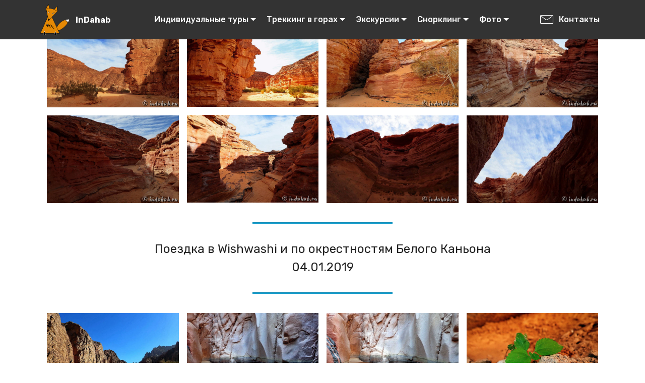

--- FILE ---
content_type: text/html
request_url: https://www.indahab.ru/mountphoto.html
body_size: 4157
content:
<!DOCTYPE html>
<html  >
<head>
  <!-- Site made with Mobirise Website Builder v5.1.4, https://mobirise.com -->
  <meta charset="UTF-8">
  <meta http-equiv="X-UA-Compatible" content="IE=edge">
  <meta name="generator" content="Mobirise v5.1.4, mobirise.com">
  <meta name="viewport" content="width=device-width, initial-scale=1, minimum-scale=1">
  <link rel="shortcut icon" href="assets/images/fox002-2-86x93.png" type="image/x-icon">
  <meta name="description" content="Web Page Maker Description">
  
  
  <title>mountphoto</title>
  <link rel="stylesheet" href="assets/web/assets/mobirise-icons/mobirise-icons.css">
  <link rel="stylesheet" href="assets/bootstrap/css/bootstrap.min.css">
  <link rel="stylesheet" href="assets/bootstrap/css/bootstrap-grid.min.css">
  <link rel="stylesheet" href="assets/bootstrap/css/bootstrap-reboot.min.css">
  <link rel="stylesheet" href="assets/tether/tether.min.css">
  <link rel="stylesheet" href="assets/animatecss/animate.min.css">
  <link rel="stylesheet" href="assets/dropdown/css/style.css">
  <link rel="stylesheet" href="assets/theme/css/style.css">
  <link rel="stylesheet" href="assets/gallery/style.css">
  <link rel="preload" as="style" href="assets/mobirise/css/mbr-additional.css"><link rel="stylesheet" href="assets/mobirise/css/mbr-additional.css" type="text/css">
  
  
  
  
</head>
<body>

<!-- Analytics -->
<!-- Yandex.Metrika counter -->
<script type="text/javascript" >
   (function(m,e,t,r,i,k,a){m[i]=m[i]||function(){(m[i].a=m[i].a||[]).push(arguments)};
   m[i].l=1*new Date();k=e.createElement(t),a=e.getElementsByTagName(t)[0],k.async=1,k.src=r,a.parentNode.insertBefore(k,a)})
   (window, document, "script", "https://mc.yandex.ru/metrika/tag.js", "ym");

   ym(51911954, "init", {
        id:51911954,
        clickmap:true,
        trackLinks:true,
        accurateTrackBounce:true
   });
</script>
<noscript><div><img src="https://mc.yandex.ru/watch/51911954" style="position:absolute; left:-9999px;" alt="" /></div></noscript>
<!-- /Yandex.Metrika counter -->
<!-- /Analytics -->


  
  <section class="menu cid-saXxbi3YyU" once="menu" id="menu1-1o">

    

    <nav class="navbar navbar-expand beta-menu navbar-dropdown align-items-center navbar-toggleable-sm">
        <button class="navbar-toggler navbar-toggler-right" type="button" data-toggle="collapse" data-target="#navbarSupportedContent" aria-controls="navbarSupportedContent" aria-expanded="false" aria-label="Toggle navigation">
            <div class="hamburger">
                <span></span>
                <span></span>
                <span></span>
                <span></span>
            </div>
        </button>
        <div class="menu-logo">
            <div class="navbar-brand">
                <span class="navbar-logo">
                    <a href="index.html">
                         <img src="assets/images/fox002-2-86x93.png" alt="InDahab" title="" style="height: 3.9rem;">
                    </a>
                </span>
                <span class="navbar-caption-wrap"><a class="navbar-caption text-white display-4" href="index.html">InDahab</a></span>
            </div>
        </div>
        <div class="collapse navbar-collapse" id="navbarSupportedContent">
            <ul class="navbar-nav nav-dropdown nav-right" data-app-modern-menu="true"><li class="nav-item dropdown">
                    <a class="nav-link link dropdown-toggle text-white display-7" href="https://mobirise.co" data-toggle="dropdown-submenu" aria-expanded="false">Индивидуальные туры<br></a><div class="dropdown-menu"><a class="dropdown-item text-white display-7" href="cairoind.html">Каир</a><a class="dropdown-item text-white display-7" href="uncon.html">Гора Моисея<br></a><a class="dropdown-item text-white display-7" href="uncon.html">Монастырь<br>Св. Екатерины</a><a class="dropdown-item text-white display-7" href="Nightsnork.html">Ночной снорклинг</a></div>
                </li><li class="nav-item dropdown"><a class="nav-link link dropdown-toggle text-white display-7" href="https://mobirise.co" aria-expanded="false" data-toggle="dropdown-submenu">Треккинг в горах<br></a><div class="dropdown-menu"><a class="dropdown-item text-white display-7" href="uncon.html" aria-expanded="false">Треккинг</a><a class="dropdown-item text-white display-7" href="uncon.html" aria-expanded="false">Скалолазание</a></div></li><li class="nav-item dropdown"><a class="nav-link link dropdown-toggle text-white display-7" href="https://mobirise.co" data-toggle="dropdown-submenu" aria-expanded="false">Экскурсии<br></a><div class="dropdown-menu"><a class="dropdown-item text-white display-7" href="israel.html">Иерусалим<br></a><a class="dropdown-item text-white display-7" href="petra.html">Петра<br></a><a class="dropdown-item text-white display-7" href="cairo.html">Каир<br></a><a class="dropdown-item text-white display-7" href="Catharine.html">Гора Моисея<br></a><a class="dropdown-item text-white display-7" href="safari01.html">Сафари по пустыне<br></a></div></li><li class="nav-item dropdown"><a class="nav-link link dropdown-toggle text-white display-7" href="bluehole.html" aria-expanded="false" data-toggle="dropdown-submenu">Снорклинг<br></a><div class="dropdown-menu"><a class="dropdown-item text-white display-7" href="bluehall.html" aria-expanded="false">Блю Холл</a><a class="dropdown-item text-white display-7" href="threepools.html" aria-expanded="false">Три Пуллз</a><a class="dropdown-item text-white display-7" href="caves.html" aria-expanded="false">Кейвс</a><a class="dropdown-item text-white display-7" href="Nightsnork.html" aria-expanded="false">Ночной<br>снорклинг</a></div></li><li class="nav-item dropdown"><a class="nav-link link text-white dropdown-toggle display-7" href="https://mobirise.co" aria-expanded="false" data-toggle="dropdown-submenu">Фото</a><div class="dropdown-menu"><a class="text-white dropdown-item text-primary display-7" href="underwaterphoto.html" aria-expanded="false">Подводные</a><a class="text-white dropdown-item text-primary display-7" href="divingphoto.html" aria-expanded="false">Дайвинг<br></a><a class="text-white dropdown-item display-7" href="mountphoto.html" aria-expanded="false">Горы</a><a class="text-white dropdown-item display-7" href="cairophoto.html" aria-expanded="false">Каир</a></div></li>
                <li class="nav-item">
                    <a class="nav-link link text-white display-7" href="https://mobirise.co">
                        </a>
                </li><li class="nav-item"><a class="nav-link link text-white display-7" href="https://mobirise.co">
                        </a></li><li class="nav-item"><a class="nav-link link text-white display-7" href="contact.html" aria-expanded="false"><span class="mbri-letter mbr-iconfont mbr-iconfont-btn"></span>Контакты</a></li></ul>
            
        </div>
    </nav>
</section>

<section class="mbr-gallery mbr-slider-carousel cid-rhAL14ZEiH" id="gallery3-6">

    

    <div class="container">
        <div><!-- Filter --><!-- Gallery --><div class="mbr-gallery-row"><div class="mbr-gallery-layout-default"><div><div><div class="mbr-gallery-item mbr-gallery-item--p1" data-video-url="false" data-tags="Потрясающие"><div href="#lb-gallery3-6" data-slide-to="0" data-toggle="modal"><img src="assets/images/p1050198m-1000x667-800x534.jpg" alt="" title=""><span class="icon-focus"></span></div></div><div class="mbr-gallery-item mbr-gallery-item--p1" data-video-url="false" data-tags="Отзывчивый"><div href="#lb-gallery3-6" data-slide-to="1" data-toggle="modal"><img src="assets/images/p1050202m-1000x666-800x532.jpg" alt="" title=""><span class="icon-focus"></span></div></div><div class="mbr-gallery-item mbr-gallery-item--p1" data-video-url="false" data-tags="Творческий"><div href="#lb-gallery3-6" data-slide-to="2" data-toggle="modal"><img src="assets/images/p1050205m-1000x667-800x534.jpg" alt="" title=""><span class="icon-focus"></span></div></div><div class="mbr-gallery-item mbr-gallery-item--p1" data-video-url="false" data-tags="Анимированный"><div href="#lb-gallery3-6" data-slide-to="3" data-toggle="modal"><img src="assets/images/p1050212m-1000x667-800x534.jpg" alt="" title=""><span class="icon-focus"></span></div></div><div class="mbr-gallery-item mbr-gallery-item--p1" data-video-url="false" data-tags="Потрясающие"><div href="#lb-gallery3-6" data-slide-to="4" data-toggle="modal"><img src="assets/images/p1050214m-1000x667-800x534.jpg" alt="" title=""><span class="icon-focus"></span></div></div><div class="mbr-gallery-item mbr-gallery-item--p1" data-video-url="false" data-tags="Потрясающие"><div href="#lb-gallery3-6" data-slide-to="5" data-toggle="modal"><img src="assets/images/p1050222m-1000x667-800x534.jpg" alt="" title=""><span class="icon-focus"></span></div></div><div class="mbr-gallery-item mbr-gallery-item--p1" data-video-url="false" data-tags="Отзывчивый"><div href="#lb-gallery3-6" data-slide-to="6" data-toggle="modal"><img src="assets/images/p1050225-1000x667-800x534.jpg" alt="" title=""><span class="icon-focus"></span></div></div><div class="mbr-gallery-item mbr-gallery-item--p1" data-video-url="false" data-tags="Анимированный"><div href="#lb-gallery3-6" data-slide-to="7" data-toggle="modal"><img src="assets/images/p1050227m-1000x667-800x534.jpg" alt="" title=""><span class="icon-focus"></span></div></div></div></div><div class="clearfix"></div></div></div><!-- Lightbox --><div data-app-prevent-settings="" class="mbr-slider modal fade carousel slide" tabindex="-1" data-keyboard="true" data-interval="false" id="lb-gallery3-6"><div class="modal-dialog"><div class="modal-content"><div class="modal-body"><div class="carousel-inner"><div class="carousel-item"><img src="assets/images/p1050198m-1000x667.jpg" alt="" title=""></div><div class="carousel-item"><img src="assets/images/p1050202m-1000x666.jpg" alt="" title=""></div><div class="carousel-item"><img src="assets/images/p1050205m-1000x667.jpg" alt="" title=""></div><div class="carousel-item"><img src="assets/images/p1050212m-1000x667.jpg" alt="" title=""></div><div class="carousel-item"><img src="assets/images/p1050214m-1000x667.jpg" alt="" title=""></div><div class="carousel-item"><img src="assets/images/p1050222m-1000x667.jpg" alt="" title=""></div><div class="carousel-item"><img src="assets/images/p1050225-1000x667.jpg" alt="" title=""></div><div class="carousel-item active"><img src="assets/images/p1050227m-1000x667.jpg" alt="" title=""></div></div><a class="carousel-control carousel-control-prev" role="button" data-slide="prev" href="#lb-gallery3-6"><span class="mbri-left mbr-iconfont" aria-hidden="true"></span><span class="sr-only">Previous</span></a><a class="carousel-control carousel-control-next" role="button" data-slide="next" href="#lb-gallery3-6"><span class="mbri-right mbr-iconfont" aria-hidden="true"></span><span class="sr-only">Next</span></a><a class="close" href="#" role="button" data-dismiss="modal"><span class="sr-only">Close</span></a></div></div></div></div></div>
    </div>

</section>

<section class="mbr-section article content9 cid-rhAL15Y4zc" id="content9-7">
    
     

    <div class="container">
        <div class="inner-container" style="width: 100%;">
            <hr class="line" style="width: 25%;">
            <div class="section-text align-center mbr-fonts-style display-5">
                    Поездка в Wishwashi и по окрестностям Белого Каньона<br>04.01.2019</div>
            <hr class="line" style="width: 25%;">
        </div>
        </div>
</section>

<section class="mbr-gallery mbr-slider-carousel cid-rhAL16xC8y" id="gallery3-8">

    

    <div class="container">
        <div><!-- Filter --><!-- Gallery --><div class="mbr-gallery-row"><div class="mbr-gallery-layout-default"><div><div><div class="mbr-gallery-item mbr-gallery-item--p1" data-video-url="false" data-tags="Потрясающие"><div href="#lb-gallery3-8" data-slide-to="0" data-toggle="modal"><img src="assets/images/p1040006-1000x667-800x534.jpg" alt="" title=""><span class="icon-focus"></span></div></div><div class="mbr-gallery-item mbr-gallery-item--p1" data-video-url="false" data-tags="Отзывчивый"><div href="#lb-gallery3-8" data-slide-to="1" data-toggle="modal"><img src="assets/images/p1040008-1000x667-800x534.jpg" alt="" title=""><span class="icon-focus"></span></div></div><div class="mbr-gallery-item mbr-gallery-item--p1" data-video-url="false" data-tags="Творческий"><div href="#lb-gallery3-8" data-slide-to="2" data-toggle="modal"><img src="assets/images/p1040014-1000x667-800x534.jpg" alt="" title=""><span class="icon-focus"></span></div></div><div class="mbr-gallery-item mbr-gallery-item--p1" data-video-url="false" data-tags="Анимированный"><div href="#lb-gallery3-8" data-slide-to="3" data-toggle="modal"><img src="assets/images/p1040019-1000x667-800x534.jpg" alt="" title=""><span class="icon-focus"></span></div></div><div class="mbr-gallery-item mbr-gallery-item--p1" data-video-url="false" data-tags="Потрясающие"><div href="#lb-gallery3-8" data-slide-to="4" data-toggle="modal"><img src="assets/images/p1040020-1000x667-800x534.jpg" alt="" title=""><span class="icon-focus"></span></div></div><div class="mbr-gallery-item mbr-gallery-item--p1" data-video-url="false" data-tags="Потрясающие"><div href="#lb-gallery3-8" data-slide-to="5" data-toggle="modal"><img src="assets/images/p1040024-1000x667-800x534.jpg" alt="" title=""><span class="icon-focus"></span></div></div><div class="mbr-gallery-item mbr-gallery-item--p1" data-video-url="false" data-tags="Отзывчивый"><div href="#lb-gallery3-8" data-slide-to="6" data-toggle="modal"><img src="assets/images/p1040028-1000x667-800x534.jpg" alt="" title=""><span class="icon-focus"></span></div></div><div class="mbr-gallery-item mbr-gallery-item--p1" data-video-url="false" data-tags="Анимированный"><div href="#lb-gallery3-8" data-slide-to="7" data-toggle="modal"><img src="assets/images/p1040029-1000x667-800x534.jpg" alt="" title=""><span class="icon-focus"></span></div></div><div class="mbr-gallery-item mbr-gallery-item--p1" data-video-url="false" data-tags="Потрясающие"><div href="#lb-gallery3-8" data-slide-to="8" data-toggle="modal"><img src="assets/images/p1040031-1000x667-800x534.jpg" alt="" title=""><span class="icon-focus"></span></div></div><div class="mbr-gallery-item mbr-gallery-item--p1" data-video-url="false" data-tags="Потрясающие"><div href="#lb-gallery3-8" data-slide-to="9" data-toggle="modal"><img src="assets/images/p1040033-1000x667-800x534.jpg" alt="" title=""><span class="icon-focus"></span></div></div><div class="mbr-gallery-item mbr-gallery-item--p1" data-video-url="false" data-tags="Потрясающие"><div href="#lb-gallery3-8" data-slide-to="10" data-toggle="modal"><img src="assets/images/p1040036-1000x667-800x534.jpg" alt="" title=""><span class="icon-focus"></span></div></div><div class="mbr-gallery-item mbr-gallery-item--p1" data-video-url="false" data-tags="Потрясающие"><div href="#lb-gallery3-8" data-slide-to="11" data-toggle="modal"><img src="assets/images/p1040033-1000x667-800x534.jpg" alt="" title=""><span class="icon-focus"></span></div></div><div class="mbr-gallery-item mbr-gallery-item--p1" data-video-url="false" data-tags="Потрясающие"><div href="#lb-gallery3-8" data-slide-to="12" data-toggle="modal"><img src="assets/images/p1040042-1000x667-800x534.jpg" alt="" title=""><span class="icon-focus"></span></div></div><div class="mbr-gallery-item mbr-gallery-item--p1" data-video-url="false" data-tags="Потрясающие"><div href="#lb-gallery3-8" data-slide-to="13" data-toggle="modal"><img src="assets/images/p1040043-1000x667-800x534.jpg" alt="" title=""><span class="icon-focus"></span></div></div><div class="mbr-gallery-item mbr-gallery-item--p1" data-video-url="false" data-tags="Потрясающие"><div href="#lb-gallery3-8" data-slide-to="14" data-toggle="modal"><img src="assets/images/p1040045-1000x667-800x534.jpg" alt="" title=""><span class="icon-focus"></span></div></div><div class="mbr-gallery-item mbr-gallery-item--p1" data-video-url="false" data-tags="Потрясающие"><div href="#lb-gallery3-8" data-slide-to="15" data-toggle="modal"><img src="assets/images/p1040046-1000x667-800x534.jpg" alt="" title=""><span class="icon-focus"></span></div></div></div></div><div class="clearfix"></div></div></div><!-- Lightbox --><div data-app-prevent-settings="" class="mbr-slider modal fade carousel slide" tabindex="-1" data-keyboard="true" data-interval="false" id="lb-gallery3-8"><div class="modal-dialog"><div class="modal-content"><div class="modal-body"><div class="carousel-inner"><div class="carousel-item"><img src="assets/images/p1040006-1000x667.jpg" alt="" title=""></div><div class="carousel-item"><img src="assets/images/p1040008-1000x667.jpg" alt="" title=""></div><div class="carousel-item"><img src="assets/images/p1040014-1000x667.jpg" alt="" title=""></div><div class="carousel-item"><img src="assets/images/p1040019-1000x667.jpg" alt="" title=""></div><div class="carousel-item"><img src="assets/images/p1040020-1000x667.jpg" alt="" title=""></div><div class="carousel-item"><img src="assets/images/p1040024-1000x667.jpg" alt="" title=""></div><div class="carousel-item"><img src="assets/images/p1040028-1000x667.jpg" alt="" title=""></div><div class="carousel-item"><img src="assets/images/p1040029-1000x667.jpg" alt="" title=""></div><div class="carousel-item"><img src="assets/images/p1040031-1000x667.jpg" alt="" title=""></div><div class="carousel-item"><img src="assets/images/p1040033-1000x667.jpg" alt="" title=""></div><div class="carousel-item"><img src="assets/images/p1040036-1000x667.jpg" alt="" title=""></div><div class="carousel-item"><img src="assets/images/p1040033-1000x667.jpg" alt="" title=""></div><div class="carousel-item"><img src="assets/images/p1040042-1000x667.jpg" alt="" title=""></div><div class="carousel-item"><img src="assets/images/p1040043-1000x667.jpg" alt="" title=""></div><div class="carousel-item"><img src="assets/images/p1040045-1000x667.jpg" alt="" title=""></div><div class="carousel-item active"><img src="assets/images/p1040046-1000x667.jpg" alt="" title=""></div></div><a class="carousel-control carousel-control-prev" role="button" data-slide="prev" href="#lb-gallery3-8"><span class="mbri-left mbr-iconfont" aria-hidden="true"></span><span class="sr-only">Previous</span></a><a class="carousel-control carousel-control-next" role="button" data-slide="next" href="#lb-gallery3-8"><span class="mbri-right mbr-iconfont" aria-hidden="true"></span><span class="sr-only">Next</span></a><a class="close" href="#" role="button" data-dismiss="modal"><span class="sr-only">Close</span></a></div></div></div></div></div>
    </div>

</section>

<section once="" class="cid-rhAL13Y8KP mbr-reveal" id="footer6-4">

    

    

    <div class="container">
        <div class="media-container-row align-center mbr-white">
            <div class="col-12">
                <p class="mbr-text mb-0 mbr-fonts-style display-7">
                    © InDahab 2018-2020</p>
            </div>
        </div>
    </div>
</section><section style="background-color: #fff; font-family: -apple-system, BlinkMacSystemFont, 'Segoe UI', 'Roboto', 'Helvetica Neue', Arial, sans-serif; color:#aaa; font-size:12px; padding: 0; align-items: center; display: flex;"><a href="https://mobirise.site/y" style="flex: 1 1; height: 3rem; padding-left: 1rem;"></a><p style="flex: 0 0 auto; margin:0; padding-right:1rem;">Created with Mobirise - <a href="https://mobirise.site/k" style="color:#aaa;">See it</a></p></section><script src="assets/web/assets/jquery/jquery.min.js"></script>  <script src="assets/popper/popper.min.js"></script>  <script src="assets/bootstrap/js/bootstrap.min.js"></script>  <script src="assets/tether/tether.min.js"></script>  <script src="assets/smoothscroll/smooth-scroll.js"></script>  <script src="assets/masonry/masonry.pkgd.min.js"></script>  <script src="assets/imagesloaded/imagesloaded.pkgd.min.js"></script>  <script src="assets/bootstrapcarouselswipe/bootstrap-carousel-swipe.js"></script>  <script src="assets/vimeoplayer/jquery.mb.vimeo_player.js"></script>  <script src="assets/viewportchecker/jquery.viewportchecker.js"></script>  <script src="assets/dropdown/js/nav-dropdown.js"></script>  <script src="assets/dropdown/js/navbar-dropdown.js"></script>  <script src="assets/touchswipe/jquery.touch-swipe.min.js"></script>  <script src="assets/theme/js/script.js"></script>  <script src="assets/gallery/player.min.js"></script>  <script src="assets/gallery/script.js"></script>  <script src="assets/slidervideo/script.js"></script>  
  
  
  <input name="animation" type="hidden">
  </body>
</html>

--- FILE ---
content_type: text/css
request_url: https://www.indahab.ru/assets/mobirise/css/mbr-additional.css
body_size: 331550
content:
@import url(https://fonts.googleapis.com/css?family=Rubik:300,400,500,600,700,800,900,300i,400i,500i,600i,700i,800i,900i&display=swap);





body {
  font-family: Rubik;
}
.display-1 {
  font-family: 'Rubik', sans-serif;
  font-size: 4.25rem;
  font-display: swap;
}
.display-1 > .mbr-iconfont {
  font-size: 6.8rem;
}
.display-2 {
  font-family: 'Rubik', sans-serif;
  font-size: 2.5rem;
  font-display: swap;
}
.display-2 > .mbr-iconfont {
  font-size: 4rem;
}
.display-4 {
  font-family: 'Rubik', sans-serif;
  font-size: 1rem;
  font-display: swap;
}
.display-4 > .mbr-iconfont {
  font-size: 1.6rem;
}
.display-5 {
  font-family: 'Rubik', sans-serif;
  font-size: 1.5rem;
  font-display: swap;
}
.display-5 > .mbr-iconfont {
  font-size: 2.4rem;
}
.display-7 {
  font-family: 'Rubik', sans-serif;
  font-size: 1rem;
  font-display: swap;
}
.display-7 > .mbr-iconfont {
  font-size: 1.6rem;
}
/* ---- Fluid typography for mobile devices ---- */
/* 1.4 - font scale ratio ( bootstrap == 1.42857 ) */
/* 100vw - current viewport width */
/* (48 - 20)  48 == 48rem == 768px, 20 == 20rem == 320px(minimal supported viewport) */
/* 0.65 - min scale variable, may vary */
@media (max-width: 768px) {
  .display-1 {
    font-size: 3.4rem;
    font-size: calc( 2.1374999999999997rem + (4.25 - 2.1374999999999997) * ((100vw - 20rem) / (48 - 20)));
    line-height: calc( 1.4 * (2.1374999999999997rem + (4.25 - 2.1374999999999997) * ((100vw - 20rem) / (48 - 20))));
  }
  .display-2 {
    font-size: 2rem;
    font-size: calc( 1.525rem + (2.5 - 1.525) * ((100vw - 20rem) / (48 - 20)));
    line-height: calc( 1.4 * (1.525rem + (2.5 - 1.525) * ((100vw - 20rem) / (48 - 20))));
  }
  .display-4 {
    font-size: 0.8rem;
    font-size: calc( 1rem + (1 - 1) * ((100vw - 20rem) / (48 - 20)));
    line-height: calc( 1.4 * (1rem + (1 - 1) * ((100vw - 20rem) / (48 - 20))));
  }
  .display-5 {
    font-size: 1.2rem;
    font-size: calc( 1.175rem + (1.5 - 1.175) * ((100vw - 20rem) / (48 - 20)));
    line-height: calc( 1.4 * (1.175rem + (1.5 - 1.175) * ((100vw - 20rem) / (48 - 20))));
  }
}
/* Buttons */
.btn {
  padding: 1rem 3rem;
  border-radius: 3px;
}
.btn-sm {
  padding: 0.6rem 1.5rem;
  border-radius: 3px;
}
.btn-md {
  padding: 1rem 3rem;
  border-radius: 3px;
}
.btn-lg {
  padding: 1.2rem 3.2rem;
  border-radius: 3px;
}
.bg-primary {
  background-color: #149dcc !important;
}
.bg-success {
  background-color: #f7ed4a !important;
}
.bg-info {
  background-color: #82786e !important;
}
.bg-warning {
  background-color: #879a9f !important;
}
.bg-danger {
  background-color: #b1a374 !important;
}
.btn-primary,
.btn-primary:active {
  background-color: #149dcc !important;
  border-color: #149dcc !important;
  color: #ffffff !important;
}
.btn-primary:hover,
.btn-primary:focus,
.btn-primary.focus,
.btn-primary.active {
  color: #ffffff !important;
  background-color: #0d6786 !important;
  border-color: #0d6786 !important;
}
.btn-primary.disabled,
.btn-primary:disabled {
  color: #ffffff !important;
  background-color: #0d6786 !important;
  border-color: #0d6786 !important;
}
.btn-secondary,
.btn-secondary:active {
  background-color: #ff3366 !important;
  border-color: #ff3366 !important;
  color: #ffffff !important;
}
.btn-secondary:hover,
.btn-secondary:focus,
.btn-secondary.focus,
.btn-secondary.active {
  color: #ffffff !important;
  background-color: #e50039 !important;
  border-color: #e50039 !important;
}
.btn-secondary.disabled,
.btn-secondary:disabled {
  color: #ffffff !important;
  background-color: #e50039 !important;
  border-color: #e50039 !important;
}
.btn-info,
.btn-info:active {
  background-color: #82786e !important;
  border-color: #82786e !important;
  color: #ffffff !important;
}
.btn-info:hover,
.btn-info:focus,
.btn-info.focus,
.btn-info.active {
  color: #ffffff !important;
  background-color: #59524b !important;
  border-color: #59524b !important;
}
.btn-info.disabled,
.btn-info:disabled {
  color: #ffffff !important;
  background-color: #59524b !important;
  border-color: #59524b !important;
}
.btn-success,
.btn-success:active {
  background-color: #f7ed4a !important;
  border-color: #f7ed4a !important;
  color: #3f3c03 !important;
}
.btn-success:hover,
.btn-success:focus,
.btn-success.focus,
.btn-success.active {
  color: #3f3c03 !important;
  background-color: #eadd0a !important;
  border-color: #eadd0a !important;
}
.btn-success.disabled,
.btn-success:disabled {
  color: #3f3c03 !important;
  background-color: #eadd0a !important;
  border-color: #eadd0a !important;
}
.btn-warning,
.btn-warning:active {
  background-color: #879a9f !important;
  border-color: #879a9f !important;
  color: #ffffff !important;
}
.btn-warning:hover,
.btn-warning:focus,
.btn-warning.focus,
.btn-warning.active {
  color: #ffffff !important;
  background-color: #617479 !important;
  border-color: #617479 !important;
}
.btn-warning.disabled,
.btn-warning:disabled {
  color: #ffffff !important;
  background-color: #617479 !important;
  border-color: #617479 !important;
}
.btn-danger,
.btn-danger:active {
  background-color: #b1a374 !important;
  border-color: #b1a374 !important;
  color: #ffffff !important;
}
.btn-danger:hover,
.btn-danger:focus,
.btn-danger.focus,
.btn-danger.active {
  color: #ffffff !important;
  background-color: #8b7d4e !important;
  border-color: #8b7d4e !important;
}
.btn-danger.disabled,
.btn-danger:disabled {
  color: #ffffff !important;
  background-color: #8b7d4e !important;
  border-color: #8b7d4e !important;
}
.btn-white {
  color: #333333 !important;
}
.btn-white,
.btn-white:active {
  background-color: #ffffff !important;
  border-color: #ffffff !important;
  color: #808080 !important;
}
.btn-white:hover,
.btn-white:focus,
.btn-white.focus,
.btn-white.active {
  color: #808080 !important;
  background-color: #d9d9d9 !important;
  border-color: #d9d9d9 !important;
}
.btn-white.disabled,
.btn-white:disabled {
  color: #808080 !important;
  background-color: #d9d9d9 !important;
  border-color: #d9d9d9 !important;
}
.btn-black,
.btn-black:active {
  background-color: #333333 !important;
  border-color: #333333 !important;
  color: #ffffff !important;
}
.btn-black:hover,
.btn-black:focus,
.btn-black.focus,
.btn-black.active {
  color: #ffffff !important;
  background-color: #0d0d0d !important;
  border-color: #0d0d0d !important;
}
.btn-black.disabled,
.btn-black:disabled {
  color: #ffffff !important;
  background-color: #0d0d0d !important;
  border-color: #0d0d0d !important;
}
.btn-primary-outline,
.btn-primary-outline:active {
  background: none;
  border-color: #0b566f;
  color: #0b566f;
}
.btn-primary-outline:hover,
.btn-primary-outline:focus,
.btn-primary-outline.focus,
.btn-primary-outline.active {
  color: #ffffff;
  background-color: #149dcc;
  border-color: #149dcc;
}
.btn-primary-outline.disabled,
.btn-primary-outline:disabled {
  color: #ffffff !important;
  background-color: #149dcc !important;
  border-color: #149dcc !important;
}
.btn-secondary-outline,
.btn-secondary-outline:active {
  background: none;
  border-color: #cc0033;
  color: #cc0033;
}
.btn-secondary-outline:hover,
.btn-secondary-outline:focus,
.btn-secondary-outline.focus,
.btn-secondary-outline.active {
  color: #ffffff;
  background-color: #ff3366;
  border-color: #ff3366;
}
.btn-secondary-outline.disabled,
.btn-secondary-outline:disabled {
  color: #ffffff !important;
  background-color: #ff3366 !important;
  border-color: #ff3366 !important;
}
.btn-info-outline,
.btn-info-outline:active {
  background: none;
  border-color: #4b453f;
  color: #4b453f;
}
.btn-info-outline:hover,
.btn-info-outline:focus,
.btn-info-outline.focus,
.btn-info-outline.active {
  color: #ffffff;
  background-color: #82786e;
  border-color: #82786e;
}
.btn-info-outline.disabled,
.btn-info-outline:disabled {
  color: #ffffff !important;
  background-color: #82786e !important;
  border-color: #82786e !important;
}
.btn-success-outline,
.btn-success-outline:active {
  background: none;
  border-color: #d2c609;
  color: #d2c609;
}
.btn-success-outline:hover,
.btn-success-outline:focus,
.btn-success-outline.focus,
.btn-success-outline.active {
  color: #3f3c03;
  background-color: #f7ed4a;
  border-color: #f7ed4a;
}
.btn-success-outline.disabled,
.btn-success-outline:disabled {
  color: #3f3c03 !important;
  background-color: #f7ed4a !important;
  border-color: #f7ed4a !important;
}
.btn-warning-outline,
.btn-warning-outline:active {
  background: none;
  border-color: #55666b;
  color: #55666b;
}
.btn-warning-outline:hover,
.btn-warning-outline:focus,
.btn-warning-outline.focus,
.btn-warning-outline.active {
  color: #ffffff;
  background-color: #879a9f;
  border-color: #879a9f;
}
.btn-warning-outline.disabled,
.btn-warning-outline:disabled {
  color: #ffffff !important;
  background-color: #879a9f !important;
  border-color: #879a9f !important;
}
.btn-danger-outline,
.btn-danger-outline:active {
  background: none;
  border-color: #7a6e45;
  color: #7a6e45;
}
.btn-danger-outline:hover,
.btn-danger-outline:focus,
.btn-danger-outline.focus,
.btn-danger-outline.active {
  color: #ffffff;
  background-color: #b1a374;
  border-color: #b1a374;
}
.btn-danger-outline.disabled,
.btn-danger-outline:disabled {
  color: #ffffff !important;
  background-color: #b1a374 !important;
  border-color: #b1a374 !important;
}
.btn-black-outline,
.btn-black-outline:active {
  background: none;
  border-color: #000000;
  color: #000000;
}
.btn-black-outline:hover,
.btn-black-outline:focus,
.btn-black-outline.focus,
.btn-black-outline.active {
  color: #ffffff;
  background-color: #333333;
  border-color: #333333;
}
.btn-black-outline.disabled,
.btn-black-outline:disabled {
  color: #ffffff !important;
  background-color: #333333 !important;
  border-color: #333333 !important;
}
.btn-white-outline,
.btn-white-outline:active,
.btn-white-outline.active {
  background: none;
  border-color: #ffffff;
  color: #ffffff;
}
.btn-white-outline:hover,
.btn-white-outline:focus,
.btn-white-outline.focus {
  color: #333333;
  background-color: #ffffff;
  border-color: #ffffff;
}
.text-primary {
  color: #149dcc !important;
}
.text-secondary {
  color: #ff3366 !important;
}
.text-success {
  color: #f7ed4a !important;
}
.text-info {
  color: #82786e !important;
}
.text-warning {
  color: #879a9f !important;
}
.text-danger {
  color: #b1a374 !important;
}
.text-white {
  color: #ffffff !important;
}
.text-black {
  color: #000000 !important;
}
a.text-primary:hover,
a.text-primary:focus {
  color: #0b566f !important;
}
a.text-secondary:hover,
a.text-secondary:focus {
  color: #cc0033 !important;
}
a.text-success:hover,
a.text-success:focus {
  color: #d2c609 !important;
}
a.text-info:hover,
a.text-info:focus {
  color: #4b453f !important;
}
a.text-warning:hover,
a.text-warning:focus {
  color: #55666b !important;
}
a.text-danger:hover,
a.text-danger:focus {
  color: #7a6e45 !important;
}
a.text-white:hover,
a.text-white:focus {
  color: #b3b3b3 !important;
}
a.text-black:hover,
a.text-black:focus {
  color: #4d4d4d !important;
}
.alert-success {
  background-color: #70c770;
}
.alert-info {
  background-color: #82786e;
}
.alert-warning {
  background-color: #879a9f;
}
.alert-danger {
  background-color: #b1a374;
}
.mbr-section-btn a.btn:not(.btn-form) {
  border-radius: 100px;
}
.mbr-section-btn a.btn:not(.btn-form):hover,
.mbr-section-btn a.btn:not(.btn-form):focus {
  box-shadow: none !important;
}
.mbr-section-btn a.btn:not(.btn-form):hover,
.mbr-section-btn a.btn:not(.btn-form):focus {
  box-shadow: 0 10px 40px 0 rgba(0, 0, 0, 0.2) !important;
  -webkit-box-shadow: 0 10px 40px 0 rgba(0, 0, 0, 0.2) !important;
}
.mbr-gallery-filter li a {
  border-radius: 100px !important;
}
.mbr-gallery-filter li.active .btn {
  background-color: #149dcc;
  border-color: #149dcc;
  color: #ffffff;
}
.mbr-gallery-filter li.active .btn:focus {
  box-shadow: none;
}
.nav-tabs .nav-link {
  border-radius: 100px !important;
}
a,
a:hover {
  color: #149dcc;
}
.mbr-plan-header.bg-primary .mbr-plan-subtitle,
.mbr-plan-header.bg-primary .mbr-plan-price-desc {
  color: #b4e6f8;
}
.mbr-plan-header.bg-success .mbr-plan-subtitle,
.mbr-plan-header.bg-success .mbr-plan-price-desc {
  color: #ffffff;
}
.mbr-plan-header.bg-info .mbr-plan-subtitle,
.mbr-plan-header.bg-info .mbr-plan-price-desc {
  color: #beb8b2;
}
.mbr-plan-header.bg-warning .mbr-plan-subtitle,
.mbr-plan-header.bg-warning .mbr-plan-price-desc {
  color: #ced6d8;
}
.mbr-plan-header.bg-danger .mbr-plan-subtitle,
.mbr-plan-header.bg-danger .mbr-plan-price-desc {
  color: #dfd9c6;
}
/* Scroll to top button*/
.scrollToTop_wraper {
  display: none;
}
.form-control {
  font-family: 'Rubik', sans-serif;
  font-size: 1rem;
  font-display: swap;
}
.form-control > .mbr-iconfont {
  font-size: 1.6rem;
}
blockquote {
  border-color: #149dcc;
}
/* Forms */
.mbr-form .btn {
  margin: .4rem 0;
}
.mbr-form .input-group-btn a.btn {
  border-radius: 100px !important;
}
.mbr-form .input-group-btn a.btn:hover {
  box-shadow: 0 10px 40px 0 rgba(0, 0, 0, 0.2);
}
.mbr-form .input-group-btn button[type="submit"] {
  border-radius: 100px !important;
  padding: 1rem 3rem;
}
.mbr-form .input-group-btn button[type="submit"]:hover {
  box-shadow: 0 10px 40px 0 rgba(0, 0, 0, 0.2);
}
.form2 .form-control {
  border-top-left-radius: 100px;
  border-bottom-left-radius: 100px;
}
.form2 .input-group-btn a.btn {
  border-top-left-radius: 0 !important;
  border-bottom-left-radius: 0 !important;
}
.form2 .input-group-btn button[type="submit"] {
  border-top-left-radius: 0 !important;
  border-bottom-left-radius: 0 !important;
}
.form3 input[type="email"] {
  border-radius: 100px !important;
}
@media (max-width: 349px) {
  .form2 input[type="email"] {
    border-radius: 100px !important;
  }
  .form2 .input-group-btn a.btn {
    border-radius: 100px !important;
  }
  .form2 .input-group-btn button[type="submit"] {
    border-radius: 100px !important;
  }
}
@media (max-width: 767px) {
  .btn {
    font-size: .75rem !important;
  }
  .btn .mbr-iconfont {
    font-size: 1rem !important;
  }
}
/* Footer */
.mbr-footer-content li::before,
.mbr-footer .mbr-contacts li::before {
  background: #149dcc;
}
.mbr-footer-content li a:hover,
.mbr-footer .mbr-contacts li a:hover {
  color: #149dcc;
}
.footer3 input[type="email"],
.footer4 input[type="email"] {
  border-radius: 100px !important;
}
.footer3 .input-group-btn a.btn,
.footer4 .input-group-btn a.btn {
  border-radius: 100px !important;
}
.footer3 .input-group-btn button[type="submit"],
.footer4 .input-group-btn button[type="submit"] {
  border-radius: 100px !important;
}
/* Headers*/
.header13 .form-inline input[type="email"],
.header14 .form-inline input[type="email"] {
  border-radius: 100px;
}
.header13 .form-inline input[type="text"],
.header14 .form-inline input[type="text"] {
  border-radius: 100px;
}
.header13 .form-inline input[type="tel"],
.header14 .form-inline input[type="tel"] {
  border-radius: 100px;
}
.header13 .form-inline a.btn,
.header14 .form-inline a.btn {
  border-radius: 100px;
}
.header13 .form-inline button,
.header14 .form-inline button {
  border-radius: 100px !important;
}
@media screen and (-ms-high-contrast: active), (-ms-high-contrast: none) {
  .card-wrapper {
    flex: auto !important;
  }
}
.jq-selectbox li:hover,
.jq-selectbox li.selected {
  background-color: #149dcc;
  color: #ffffff;
}
.jq-selectbox .jq-selectbox__trigger-arrow,
.jq-number__spin.minus:after,
.jq-number__spin.plus:after {
  transition: 0.4s;
  border-top-color: currentColor;
  border-bottom-color: currentColor;
}
.jq-selectbox:hover .jq-selectbox__trigger-arrow,
.jq-number__spin.minus:hover:after,
.jq-number__spin.plus:hover:after {
  border-top-color: #149dcc;
  border-bottom-color: #149dcc;
}
.xdsoft_datetimepicker .xdsoft_calendar td.xdsoft_default,
.xdsoft_datetimepicker .xdsoft_calendar td.xdsoft_current,
.xdsoft_datetimepicker .xdsoft_timepicker .xdsoft_time_box > div > div.xdsoft_current {
  color: #ffffff !important;
  background-color: #149dcc !important;
  box-shadow: none !important;
}
.xdsoft_datetimepicker .xdsoft_calendar td:hover,
.xdsoft_datetimepicker .xdsoft_timepicker .xdsoft_time_box > div > div:hover {
  color: #ffffff !important;
  background: #ff3366 !important;
  box-shadow: none !important;
}
.lazy-bg {
  background-image: none !important;
}
.lazy-placeholder:not(section),
.lazy-none {
  display: block;
  position: relative;
  padding-bottom: 56.25%;
}
iframe.lazy-placeholder,
.lazy-placeholder:after {
  content: '';
  position: absolute;
  width: 100px;
  height: 100px;
  background: transparent no-repeat center;
  background-size: contain;
  top: 50%;
  left: 50%;
  transform: translateX(-50%) translateY(-50%);
  background-image: url("data:image/svg+xml;charset=UTF-8,%3csvg width='32' height='32' viewBox='0 0 64 64' xmlns='http://www.w3.org/2000/svg' stroke='%23149dcc' %3e%3cg fill='none' fill-rule='evenodd'%3e%3cg transform='translate(16 16)' stroke-width='2'%3e%3ccircle stroke-opacity='.5' cx='16' cy='16' r='16'/%3e%3cpath d='M32 16c0-9.94-8.06-16-16-16'%3e%3canimateTransform attributeName='transform' type='rotate' from='0 16 16' to='360 16 16' dur='1s' repeatCount='indefinite'/%3e%3c/path%3e%3c/g%3e%3c/g%3e%3c/svg%3e");
}
section.lazy-placeholder:after {
  opacity: 0.3;
}
.cid-rbtOEXmu9b .modal-body .close {
  background: #1b1b1b;
}
.cid-rbtOEXmu9b .modal-body .close span {
  font-style: normal;
}
.cid-rbtOEXmu9b .carousel-inner > .active,
.cid-rbtOEXmu9b .carousel-inner > .next,
.cid-rbtOEXmu9b .carousel-inner > .prev {
  display: table;
}
.cid-rbtOEXmu9b .carousel-control .icon-next,
.cid-rbtOEXmu9b .carousel-control .icon-prev {
  margin-top: -18px;
  font-size: 40px;
  line-height: 27px;
}
.cid-rbtOEXmu9b .carousel-control:hover {
  background: #1b1b1b;
  color: #fff;
  opacity: 1;
}
@media (max-width: 767px) {
  .cid-rbtOEXmu9b .container .carousel-control {
    margin-bottom: 0;
  }
}
.cid-rbtOEXmu9b .boxed-slider {
  position: relative;
  padding: 93px 0;
}
.cid-rbtOEXmu9b .boxed-slider > div {
  position: relative;
}
.cid-rbtOEXmu9b .container img {
  width: 100%;
}
.cid-rbtOEXmu9b .container img + .row {
  position: absolute;
  top: 50%;
  left: 0;
  right: 0;
  -webkit-transform: translateY(-50%);
  -moz-transform: translateY(-50%);
  transform: translateY(-50%);
  z-index: 2;
}
.cid-rbtOEXmu9b .mbr-section {
  padding: 0;
  background-attachment: scroll;
}
.cid-rbtOEXmu9b .mbr-table-cell {
  padding: 0;
}
.cid-rbtOEXmu9b .container .carousel-indicators {
  margin-bottom: 3px;
}
.cid-rbtOEXmu9b .carousel-caption {
  top: 50%;
  right: 0;
  bottom: auto;
  left: 0;
  display: -webkit-flex;
  align-items: center;
  -webkit-transform: translateY(-50%);
  transform: translateY(-50%);
  -webkit-align-items: center;
}
.cid-rbtOEXmu9b .mbr-overlay {
  z-index: 1;
}
.cid-rbtOEXmu9b .container-slide.container {
  min-width: 100%;
  min-height: 100vh;
  padding: 0;
}
.cid-rbtOEXmu9b .carousel-item {
  background-position: 50% 50%;
  background-repeat: no-repeat;
  background-size: cover;
  -o-transition: -o-transform 0.6s ease-in-out;
  -webkit-transition: -webkit-transform 0.6s ease-in-out;
  transition: transform 0.6s ease-in-out, -webkit-transform 0.6s ease-in-out, -o-transform 0.6s ease-in-out;
  -webkit-backface-visibility: hidden;
  backface-visibility: hidden;
  -webkit-perspective: 1000px;
  perspective: 1000px;
}
@media (max-width: 576px) {
  .cid-rbtOEXmu9b .carousel-item .container {
    width: 100%;
  }
}
.cid-rbtOEXmu9b .carousel-item-next.carousel-item-left,
.cid-rbtOEXmu9b .carousel-item-prev.carousel-item-right {
  -webkit-transform: translate3d(0, 0, 0);
  transform: translate3d(0, 0, 0);
}
.cid-rbtOEXmu9b .active.carousel-item-right,
.cid-rbtOEXmu9b .carousel-item-next {
  -webkit-transform: translate3d(100%, 0, 0);
  transform: translate3d(100%, 0, 0);
}
.cid-rbtOEXmu9b .active.carousel-item-left,
.cid-rbtOEXmu9b .carousel-item-prev {
  -webkit-transform: translate3d(-100%, 0, 0);
  transform: translate3d(-100%, 0, 0);
}
.cid-rbtOEXmu9b .mbr-slider .carousel-control {
  top: 50%;
  width: 70px;
  height: 70px;
  margin-top: -1.5rem;
  font-size: 35px;
  background-color: rgba(0, 0, 0, 0.5);
  border: 2px solid #fff;
  border-radius: 50%;
  transition: all .3s;
}
.cid-rbtOEXmu9b .mbr-slider .carousel-control.carousel-control-prev {
  left: 0;
  margin-left: 2.5rem;
}
.cid-rbtOEXmu9b .mbr-slider .carousel-control.carousel-control-next {
  right: 0;
  margin-right: 2.5rem;
}
.cid-rbtOEXmu9b .mbr-slider .carousel-control .mbr-iconfont {
  font-size: 2rem;
}
@media (max-width: 767px) {
  .cid-rbtOEXmu9b .mbr-slider .carousel-control {
    top: auto;
    bottom: 1rem;
  }
}
.cid-rbtOEXmu9b .mbr-slider .carousel-indicators {
  position: absolute;
  bottom: 0;
  margin-bottom: 1.5rem !important;
}
.cid-rbtOEXmu9b .mbr-slider .carousel-indicators li {
  max-width: 20px;
  width: 20px;
  height: 20px;
  max-height: 20px;
  margin: 3px;
  background-color: rgba(0, 0, 0, 0.5);
  border: 2px solid #fff;
  border-radius: 50%;
  opacity: .5;
  transition: all .3s;
}
.cid-rbtOEXmu9b .mbr-slider .carousel-indicators li.active,
.cid-rbtOEXmu9b .mbr-slider .carousel-indicators li:hover {
  opacity: .9;
}
.cid-rbtOEXmu9b .mbr-slider .carousel-indicators li::after,
.cid-rbtOEXmu9b .mbr-slider .carousel-indicators li::before {
  content: none;
}
.cid-rbtOEXmu9b .mbr-slider .carousel-indicators.ie-fix {
  left: 50%;
  display: block;
  width: 60%;
  margin-left: -30%;
  text-align: center;
}
@media (max-width: 576px) {
  .cid-rbtOEXmu9b .mbr-slider .carousel-indicators {
    display: none !important;
  }
}
.cid-rbtOEXmu9b .mbr-slider > .container img {
  width: 100%;
}
.cid-rbtOEXmu9b .mbr-slider > .container img + .row {
  position: absolute;
  top: 50%;
  right: 0;
  left: 0;
  z-index: 2;
  -moz-transform: translateY(-50%);
  -webkit-transform: translateY(-50%);
  transform: translateY(-50%);
}
.cid-rbtOEXmu9b .mbr-slider > .container .carousel-indicators {
  margin-bottom: 3px;
}
@media (max-width: 576px) {
  .cid-rbtOEXmu9b .mbr-slider > .container .carousel-control {
    margin-bottom: 0;
  }
}
.cid-rbtOEXmu9b .mbr-slider .mbr-section {
  padding: 0;
  background-attachment: scroll;
}
.cid-rbtOEXmu9b .mbr-slider .mbr-table-cell {
  padding: 0;
}
.cid-rbtOEXmu9b .carousel-item .container.container-slide {
  position: initial;
  width: auto;
  min-height: 0;
}
.cid-rbtOEXmu9b .full-screen .slider-fullscreen-image {
  min-height: 100vh;
  background-repeat: no-repeat;
  background-position: 50% 50%;
  background-size: cover;
}
.cid-rbtOEXmu9b .full-screen .slider-fullscreen-image.active {
  display: -o-flex;
}
.cid-rbtOEXmu9b .full-screen .container {
  width: auto;
  padding-right: 0;
  padding-left: 0;
}
.cid-rbtOEXmu9b .full-screen .carousel-item .container.container-slide {
  width: 100%;
  min-height: 100vh;
  padding: 0;
}
.cid-rbtOEXmu9b .full-screen .carousel-item .container.container-slide img {
  display: none;
}
.cid-rbtOEXmu9b .mbr-background-video-preview {
  position: absolute;
  top: 0;
  right: 0;
  bottom: 0;
  left: 0;
}
.cid-rbtOEXmu9b .mbr-overlay ~ .container-slide {
  z-index: auto;
}
.cid-rbtOEXmu9b B {
  color: #efefef;
}
.cid-rbtOEXmu9b P {
  color: #efefef;
}
.cid-rbtOEXmu9b DIV {
  text-align: right;
}
.cid-rbtOEXmu9b H2 {
  color: #ffffff;
}
.cid-saXxbi3YyU .navbar {
  padding: .5rem 0;
  background: #333333;
  transition: none;
  min-height: 77px;
}
.cid-saXxbi3YyU .navbar-dropdown.bg-color.transparent.opened {
  background: #333333;
}
.cid-saXxbi3YyU a {
  font-style: normal;
}
.cid-saXxbi3YyU .nav-item span {
  padding-right: 0.4em;
  line-height: 0.5em;
  vertical-align: text-bottom;
  position: relative;
  text-decoration: none;
}
.cid-saXxbi3YyU .nav-item a {
  display: -webkit-flex;
  align-items: center;
  justify-content: center;
  padding: 0.7rem 0 !important;
  margin: 0rem .65rem !important;
  -webkit-align-items: center;
  -webkit-justify-content: center;
}
.cid-saXxbi3YyU .nav-item:focus,
.cid-saXxbi3YyU .nav-link:focus {
  outline: none;
}
.cid-saXxbi3YyU .btn {
  padding: 0.4rem 1.5rem;
  display: -webkit-inline-flex;
  align-items: center;
  -webkit-align-items: center;
}
.cid-saXxbi3YyU .btn .mbr-iconfont {
  font-size: 1.6rem;
}
.cid-saXxbi3YyU .menu-logo {
  margin-right: auto;
}
.cid-saXxbi3YyU .menu-logo .navbar-brand {
  display: -webkit-flex;
  margin-left: 5rem;
  padding: 0;
  transition: padding .2s;
  min-height: 3.8rem;
  align-items: center;
  -webkit-align-items: center;
}
.cid-saXxbi3YyU .menu-logo .navbar-brand .navbar-caption-wrap {
  display: -webkit-flex;
  -webkit-align-items: center;
  align-items: center;
  word-break: break-word;
  min-width: 7rem;
  margin: .3rem 0;
}
.cid-saXxbi3YyU .menu-logo .navbar-brand .navbar-caption-wrap .navbar-caption {
  line-height: 1.2rem !important;
  padding-right: 2rem;
}
.cid-saXxbi3YyU .menu-logo .navbar-brand .navbar-logo {
  font-size: 4rem;
  transition: font-size 0.25s;
}
.cid-saXxbi3YyU .menu-logo .navbar-brand .navbar-logo img {
  display: -webkit-flex;
}
.cid-saXxbi3YyU .menu-logo .navbar-brand .navbar-logo .mbr-iconfont {
  transition: font-size 0.25s;
}
.cid-saXxbi3YyU .navbar-toggleable-sm .navbar-collapse {
  justify-content: flex-end;
  -webkit-justify-content: flex-end;
  padding-right: 5rem;
  width: auto;
}
.cid-saXxbi3YyU .navbar-toggleable-sm .navbar-collapse .navbar-nav {
  flex-wrap: wrap;
  -webkit-flex-wrap: wrap;
  padding-left: 0;
}
.cid-saXxbi3YyU .navbar-toggleable-sm .navbar-collapse .navbar-nav .nav-item {
  -webkit-align-self: center;
  align-self: center;
}
.cid-saXxbi3YyU .navbar-toggleable-sm .navbar-collapse .navbar-buttons {
  padding-left: 0;
  padding-bottom: 0;
}
.cid-saXxbi3YyU .dropdown .dropdown-menu {
  background: #333333;
  display: none;
  position: absolute;
  min-width: 5rem;
  padding-top: 1.4rem;
  padding-bottom: 1.4rem;
  text-align: left;
}
.cid-saXxbi3YyU .dropdown .dropdown-menu .dropdown-item {
  width: auto;
  padding: 0.235em 1.5385em 0.235em 1.5385em !important;
}
.cid-saXxbi3YyU .dropdown .dropdown-menu .dropdown-item::after {
  right: 0.5rem;
}
.cid-saXxbi3YyU .dropdown .dropdown-menu .dropdown-submenu {
  margin: 0;
}
.cid-saXxbi3YyU .dropdown.open > .dropdown-menu {
  display: block;
}
.cid-saXxbi3YyU .navbar-toggleable-sm.opened:after {
  position: absolute;
  width: 100vw;
  height: 100vh;
  content: '';
  background-color: rgba(0, 0, 0, 0.1);
  left: 0;
  bottom: 0;
  transform: translateY(100%);
  -webkit-transform: translateY(100%);
  z-index: 1000;
}
.cid-saXxbi3YyU .navbar.navbar-short {
  min-height: 60px;
  transition: all .2s;
}
.cid-saXxbi3YyU .navbar.navbar-short .navbar-toggler-right {
  top: 20px;
}
.cid-saXxbi3YyU .navbar.navbar-short .navbar-logo a {
  font-size: 2.5rem !important;
  line-height: 2.5rem;
  transition: font-size 0.25s;
}
.cid-saXxbi3YyU .navbar.navbar-short .navbar-logo a .mbr-iconfont {
  font-size: 2.5rem !important;
}
.cid-saXxbi3YyU .navbar.navbar-short .navbar-logo a img {
  height: 3rem !important;
}
.cid-saXxbi3YyU .navbar.navbar-short .navbar-brand {
  min-height: 3rem;
}
.cid-saXxbi3YyU button.navbar-toggler {
  width: 31px;
  height: 18px;
  cursor: pointer;
  transition: all .2s;
  top: 1.5rem;
  right: 1rem;
}
.cid-saXxbi3YyU button.navbar-toggler:focus {
  outline: none;
}
.cid-saXxbi3YyU button.navbar-toggler .hamburger span {
  position: absolute;
  right: 0;
  width: 30px;
  height: 2px;
  border-right: 5px;
  background-color: #5b686b;
}
.cid-saXxbi3YyU button.navbar-toggler .hamburger span:nth-child(1) {
  top: 0;
  transition: all .2s;
}
.cid-saXxbi3YyU button.navbar-toggler .hamburger span:nth-child(2) {
  top: 8px;
  transition: all .15s;
}
.cid-saXxbi3YyU button.navbar-toggler .hamburger span:nth-child(3) {
  top: 8px;
  transition: all .15s;
}
.cid-saXxbi3YyU button.navbar-toggler .hamburger span:nth-child(4) {
  top: 16px;
  transition: all .2s;
}
.cid-saXxbi3YyU nav.opened .hamburger span:nth-child(1) {
  top: 8px;
  width: 0;
  opacity: 0;
  right: 50%;
  transition: all .2s;
}
.cid-saXxbi3YyU nav.opened .hamburger span:nth-child(2) {
  -webkit-transform: rotate(45deg);
  transform: rotate(45deg);
  transition: all .25s;
}
.cid-saXxbi3YyU nav.opened .hamburger span:nth-child(3) {
  -webkit-transform: rotate(-45deg);
  transform: rotate(-45deg);
  transition: all .25s;
}
.cid-saXxbi3YyU nav.opened .hamburger span:nth-child(4) {
  top: 8px;
  width: 0;
  opacity: 0;
  right: 50%;
  transition: all .2s;
}
.cid-saXxbi3YyU .collapsed.navbar-expand {
  flex-direction: column;
  -webkit-flex-direction: column;
}
.cid-saXxbi3YyU .collapsed .btn {
  display: -webkit-flex;
}
.cid-saXxbi3YyU .collapsed .navbar-collapse {
  display: none !important;
  padding-right: 0 !important;
}
.cid-saXxbi3YyU .collapsed .navbar-collapse.collapsing,
.cid-saXxbi3YyU .collapsed .navbar-collapse.show {
  display: block !important;
}
.cid-saXxbi3YyU .collapsed .navbar-collapse.collapsing .navbar-nav,
.cid-saXxbi3YyU .collapsed .navbar-collapse.show .navbar-nav {
  display: block;
  text-align: center;
}
.cid-saXxbi3YyU .collapsed .navbar-collapse.collapsing .navbar-nav .nav-item,
.cid-saXxbi3YyU .collapsed .navbar-collapse.show .navbar-nav .nav-item {
  clear: both;
}
.cid-saXxbi3YyU .collapsed .navbar-collapse.collapsing .navbar-nav .nav-item:last-child,
.cid-saXxbi3YyU .collapsed .navbar-collapse.show .navbar-nav .nav-item:last-child {
  margin-bottom: 1rem;
}
.cid-saXxbi3YyU .collapsed .navbar-collapse.collapsing .navbar-buttons,
.cid-saXxbi3YyU .collapsed .navbar-collapse.show .navbar-buttons {
  text-align: center;
}
.cid-saXxbi3YyU .collapsed .navbar-collapse.collapsing .navbar-buttons:last-child,
.cid-saXxbi3YyU .collapsed .navbar-collapse.show .navbar-buttons:last-child {
  margin-bottom: 1rem;
}
.cid-saXxbi3YyU .collapsed button.navbar-toggler {
  display: block;
}
.cid-saXxbi3YyU .collapsed .navbar-brand {
  margin-left: 1rem !important;
}
.cid-saXxbi3YyU .collapsed .navbar-toggleable-sm {
  flex-direction: column;
  -webkit-flex-direction: column;
}
.cid-saXxbi3YyU .collapsed .dropdown .dropdown-menu {
  width: 100%;
  text-align: center;
  position: relative;
  opacity: 0;
  display: block;
  height: 0;
  visibility: hidden;
  padding: 0;
  transition-duration: .5s;
  transition-property: opacity,padding,height;
}
.cid-saXxbi3YyU .collapsed .dropdown.open > .dropdown-menu {
  position: relative;
  opacity: 1;
  height: auto;
  padding: 1.4rem 0;
  visibility: visible;
}
.cid-saXxbi3YyU .collapsed .dropdown .dropdown-submenu {
  left: 0;
  text-align: center;
  width: 100%;
}
.cid-saXxbi3YyU .collapsed .dropdown .dropdown-toggle[data-toggle="dropdown-submenu"]::after {
  margin-top: 0;
  position: inherit;
  right: 0;
  top: 50%;
  display: inline-block;
  width: 0;
  height: 0;
  margin-left: .3em;
  vertical-align: middle;
  content: "";
  border-top: .30em solid;
  border-right: .30em solid transparent;
  border-left: .30em solid transparent;
}
@media (max-width: 991px) {
  .cid-saXxbi3YyU .navbar-expand {
    flex-direction: column;
    -webkit-flex-direction: column;
  }
  .cid-saXxbi3YyU img {
    height: 3.8rem !important;
  }
  .cid-saXxbi3YyU .btn {
    display: -webkit-flex;
  }
  .cid-saXxbi3YyU button.navbar-toggler {
    display: block;
  }
  .cid-saXxbi3YyU .navbar-brand {
    margin-left: 1rem !important;
  }
  .cid-saXxbi3YyU .navbar-toggleable-sm {
    flex-direction: column;
    -webkit-flex-direction: column;
  }
  .cid-saXxbi3YyU .navbar-collapse {
    display: none !important;
    padding-right: 0 !important;
  }
  .cid-saXxbi3YyU .navbar-collapse.collapsing,
  .cid-saXxbi3YyU .navbar-collapse.show {
    display: block !important;
  }
  .cid-saXxbi3YyU .navbar-collapse.collapsing .navbar-nav,
  .cid-saXxbi3YyU .navbar-collapse.show .navbar-nav {
    display: block;
    text-align: center;
  }
  .cid-saXxbi3YyU .navbar-collapse.collapsing .navbar-nav .nav-item,
  .cid-saXxbi3YyU .navbar-collapse.show .navbar-nav .nav-item {
    clear: both;
  }
  .cid-saXxbi3YyU .navbar-collapse.collapsing .navbar-nav .nav-item:last-child,
  .cid-saXxbi3YyU .navbar-collapse.show .navbar-nav .nav-item:last-child {
    margin-bottom: 1rem;
  }
  .cid-saXxbi3YyU .navbar-collapse.collapsing .navbar-buttons,
  .cid-saXxbi3YyU .navbar-collapse.show .navbar-buttons {
    text-align: center;
  }
  .cid-saXxbi3YyU .navbar-collapse.collapsing .navbar-buttons:last-child,
  .cid-saXxbi3YyU .navbar-collapse.show .navbar-buttons:last-child {
    margin-bottom: 1rem;
  }
  .cid-saXxbi3YyU .dropdown .dropdown-menu {
    width: 100%;
    text-align: center;
    position: relative;
    opacity: 0;
    display: block;
    height: 0;
    visibility: hidden;
    padding: 0;
    transition-duration: .5s;
    transition-property: opacity,padding,height;
  }
  .cid-saXxbi3YyU .dropdown.open > .dropdown-menu {
    position: relative;
    opacity: 1;
    height: auto;
    padding: 1.4rem 0;
    visibility: visible;
  }
  .cid-saXxbi3YyU .dropdown .dropdown-submenu {
    left: 0;
    text-align: center;
    width: 100%;
  }
  .cid-saXxbi3YyU .dropdown .dropdown-toggle[data-toggle="dropdown-submenu"]::after {
    margin-top: 0;
    position: inherit;
    right: 0;
    top: 50%;
    display: inline-block;
    width: 0;
    height: 0;
    margin-left: .3em;
    vertical-align: middle;
    content: "";
    border-top: .30em solid;
    border-right: .30em solid transparent;
    border-left: .30em solid transparent;
  }
}
@media (min-width: 767px) {
  .cid-saXxbi3YyU .menu-logo {
    flex-shrink: 0;
    -webkit-flex-shrink: 0;
  }
}
.cid-saXxbi3YyU .navbar-collapse {
  flex-basis: auto;
  -webkit-flex-basis: auto;
}
.cid-saXxbi3YyU .nav-link:hover,
.cid-saXxbi3YyU .dropdown-item:hover {
  color: #ff7f9f !important;
}
.cid-rdkl9T1Kv0 {
  padding-top: 120px;
  padding-bottom: 30px;
  background-color: #ffffff;
}
.cid-rdkl9T1Kv0 .mbr-text,
.cid-rdkl9T1Kv0 blockquote {
  color: #767676;
}
.cid-rd4dpH9n6i {
  padding-top: 0px;
  padding-bottom: 0px;
  background-color: #f9f9f9;
}
.cid-rd4dpH9n6i h4 {
  font-weight: 500;
  margin-bottom: 0;
  text-align: left;
}
.cid-rd4dpH9n6i p {
  color: #767676;
  text-align: left;
}
.cid-rd4dpH9n6i .card-box {
  padding-top: 2rem;
}
.cid-rd4dpH9n6i .card-wrapper {
  height: 100%;
}
.cid-rd4dpH9n6i P {
  text-align: center;
}
.cid-rd4dpH9n6i I {
  color: #149dcc;
}
.cid-rdzk3dZhUv {
  padding-top: 15px;
  padding-bottom: 15px;
  background-color: #2e2e2e;
}
.cid-rdzk3dZhUv .media-container-row .mbr-text {
  text-align: left;
}
.cid-saXxbi3YyU .navbar {
  padding: .5rem 0;
  background: #333333;
  transition: none;
  min-height: 77px;
}
.cid-saXxbi3YyU .navbar-dropdown.bg-color.transparent.opened {
  background: #333333;
}
.cid-saXxbi3YyU a {
  font-style: normal;
}
.cid-saXxbi3YyU .nav-item span {
  padding-right: 0.4em;
  line-height: 0.5em;
  vertical-align: text-bottom;
  position: relative;
  text-decoration: none;
}
.cid-saXxbi3YyU .nav-item a {
  display: -webkit-flex;
  align-items: center;
  justify-content: center;
  padding: 0.7rem 0 !important;
  margin: 0rem .65rem !important;
  -webkit-align-items: center;
  -webkit-justify-content: center;
}
.cid-saXxbi3YyU .nav-item:focus,
.cid-saXxbi3YyU .nav-link:focus {
  outline: none;
}
.cid-saXxbi3YyU .btn {
  padding: 0.4rem 1.5rem;
  display: -webkit-inline-flex;
  align-items: center;
  -webkit-align-items: center;
}
.cid-saXxbi3YyU .btn .mbr-iconfont {
  font-size: 1.6rem;
}
.cid-saXxbi3YyU .menu-logo {
  margin-right: auto;
}
.cid-saXxbi3YyU .menu-logo .navbar-brand {
  display: -webkit-flex;
  margin-left: 5rem;
  padding: 0;
  transition: padding .2s;
  min-height: 3.8rem;
  align-items: center;
  -webkit-align-items: center;
}
.cid-saXxbi3YyU .menu-logo .navbar-brand .navbar-caption-wrap {
  display: -webkit-flex;
  -webkit-align-items: center;
  align-items: center;
  word-break: break-word;
  min-width: 7rem;
  margin: .3rem 0;
}
.cid-saXxbi3YyU .menu-logo .navbar-brand .navbar-caption-wrap .navbar-caption {
  line-height: 1.2rem !important;
  padding-right: 2rem;
}
.cid-saXxbi3YyU .menu-logo .navbar-brand .navbar-logo {
  font-size: 4rem;
  transition: font-size 0.25s;
}
.cid-saXxbi3YyU .menu-logo .navbar-brand .navbar-logo img {
  display: -webkit-flex;
}
.cid-saXxbi3YyU .menu-logo .navbar-brand .navbar-logo .mbr-iconfont {
  transition: font-size 0.25s;
}
.cid-saXxbi3YyU .navbar-toggleable-sm .navbar-collapse {
  justify-content: flex-end;
  -webkit-justify-content: flex-end;
  padding-right: 5rem;
  width: auto;
}
.cid-saXxbi3YyU .navbar-toggleable-sm .navbar-collapse .navbar-nav {
  flex-wrap: wrap;
  -webkit-flex-wrap: wrap;
  padding-left: 0;
}
.cid-saXxbi3YyU .navbar-toggleable-sm .navbar-collapse .navbar-nav .nav-item {
  -webkit-align-self: center;
  align-self: center;
}
.cid-saXxbi3YyU .navbar-toggleable-sm .navbar-collapse .navbar-buttons {
  padding-left: 0;
  padding-bottom: 0;
}
.cid-saXxbi3YyU .dropdown .dropdown-menu {
  background: #333333;
  display: none;
  position: absolute;
  min-width: 5rem;
  padding-top: 1.4rem;
  padding-bottom: 1.4rem;
  text-align: left;
}
.cid-saXxbi3YyU .dropdown .dropdown-menu .dropdown-item {
  width: auto;
  padding: 0.235em 1.5385em 0.235em 1.5385em !important;
}
.cid-saXxbi3YyU .dropdown .dropdown-menu .dropdown-item::after {
  right: 0.5rem;
}
.cid-saXxbi3YyU .dropdown .dropdown-menu .dropdown-submenu {
  margin: 0;
}
.cid-saXxbi3YyU .dropdown.open > .dropdown-menu {
  display: block;
}
.cid-saXxbi3YyU .navbar-toggleable-sm.opened:after {
  position: absolute;
  width: 100vw;
  height: 100vh;
  content: '';
  background-color: rgba(0, 0, 0, 0.1);
  left: 0;
  bottom: 0;
  transform: translateY(100%);
  -webkit-transform: translateY(100%);
  z-index: 1000;
}
.cid-saXxbi3YyU .navbar.navbar-short {
  min-height: 60px;
  transition: all .2s;
}
.cid-saXxbi3YyU .navbar.navbar-short .navbar-toggler-right {
  top: 20px;
}
.cid-saXxbi3YyU .navbar.navbar-short .navbar-logo a {
  font-size: 2.5rem !important;
  line-height: 2.5rem;
  transition: font-size 0.25s;
}
.cid-saXxbi3YyU .navbar.navbar-short .navbar-logo a .mbr-iconfont {
  font-size: 2.5rem !important;
}
.cid-saXxbi3YyU .navbar.navbar-short .navbar-logo a img {
  height: 3rem !important;
}
.cid-saXxbi3YyU .navbar.navbar-short .navbar-brand {
  min-height: 3rem;
}
.cid-saXxbi3YyU button.navbar-toggler {
  width: 31px;
  height: 18px;
  cursor: pointer;
  transition: all .2s;
  top: 1.5rem;
  right: 1rem;
}
.cid-saXxbi3YyU button.navbar-toggler:focus {
  outline: none;
}
.cid-saXxbi3YyU button.navbar-toggler .hamburger span {
  position: absolute;
  right: 0;
  width: 30px;
  height: 2px;
  border-right: 5px;
  background-color: #5b686b;
}
.cid-saXxbi3YyU button.navbar-toggler .hamburger span:nth-child(1) {
  top: 0;
  transition: all .2s;
}
.cid-saXxbi3YyU button.navbar-toggler .hamburger span:nth-child(2) {
  top: 8px;
  transition: all .15s;
}
.cid-saXxbi3YyU button.navbar-toggler .hamburger span:nth-child(3) {
  top: 8px;
  transition: all .15s;
}
.cid-saXxbi3YyU button.navbar-toggler .hamburger span:nth-child(4) {
  top: 16px;
  transition: all .2s;
}
.cid-saXxbi3YyU nav.opened .hamburger span:nth-child(1) {
  top: 8px;
  width: 0;
  opacity: 0;
  right: 50%;
  transition: all .2s;
}
.cid-saXxbi3YyU nav.opened .hamburger span:nth-child(2) {
  -webkit-transform: rotate(45deg);
  transform: rotate(45deg);
  transition: all .25s;
}
.cid-saXxbi3YyU nav.opened .hamburger span:nth-child(3) {
  -webkit-transform: rotate(-45deg);
  transform: rotate(-45deg);
  transition: all .25s;
}
.cid-saXxbi3YyU nav.opened .hamburger span:nth-child(4) {
  top: 8px;
  width: 0;
  opacity: 0;
  right: 50%;
  transition: all .2s;
}
.cid-saXxbi3YyU .collapsed.navbar-expand {
  flex-direction: column;
  -webkit-flex-direction: column;
}
.cid-saXxbi3YyU .collapsed .btn {
  display: -webkit-flex;
}
.cid-saXxbi3YyU .collapsed .navbar-collapse {
  display: none !important;
  padding-right: 0 !important;
}
.cid-saXxbi3YyU .collapsed .navbar-collapse.collapsing,
.cid-saXxbi3YyU .collapsed .navbar-collapse.show {
  display: block !important;
}
.cid-saXxbi3YyU .collapsed .navbar-collapse.collapsing .navbar-nav,
.cid-saXxbi3YyU .collapsed .navbar-collapse.show .navbar-nav {
  display: block;
  text-align: center;
}
.cid-saXxbi3YyU .collapsed .navbar-collapse.collapsing .navbar-nav .nav-item,
.cid-saXxbi3YyU .collapsed .navbar-collapse.show .navbar-nav .nav-item {
  clear: both;
}
.cid-saXxbi3YyU .collapsed .navbar-collapse.collapsing .navbar-nav .nav-item:last-child,
.cid-saXxbi3YyU .collapsed .navbar-collapse.show .navbar-nav .nav-item:last-child {
  margin-bottom: 1rem;
}
.cid-saXxbi3YyU .collapsed .navbar-collapse.collapsing .navbar-buttons,
.cid-saXxbi3YyU .collapsed .navbar-collapse.show .navbar-buttons {
  text-align: center;
}
.cid-saXxbi3YyU .collapsed .navbar-collapse.collapsing .navbar-buttons:last-child,
.cid-saXxbi3YyU .collapsed .navbar-collapse.show .navbar-buttons:last-child {
  margin-bottom: 1rem;
}
.cid-saXxbi3YyU .collapsed button.navbar-toggler {
  display: block;
}
.cid-saXxbi3YyU .collapsed .navbar-brand {
  margin-left: 1rem !important;
}
.cid-saXxbi3YyU .collapsed .navbar-toggleable-sm {
  flex-direction: column;
  -webkit-flex-direction: column;
}
.cid-saXxbi3YyU .collapsed .dropdown .dropdown-menu {
  width: 100%;
  text-align: center;
  position: relative;
  opacity: 0;
  display: block;
  height: 0;
  visibility: hidden;
  padding: 0;
  transition-duration: .5s;
  transition-property: opacity,padding,height;
}
.cid-saXxbi3YyU .collapsed .dropdown.open > .dropdown-menu {
  position: relative;
  opacity: 1;
  height: auto;
  padding: 1.4rem 0;
  visibility: visible;
}
.cid-saXxbi3YyU .collapsed .dropdown .dropdown-submenu {
  left: 0;
  text-align: center;
  width: 100%;
}
.cid-saXxbi3YyU .collapsed .dropdown .dropdown-toggle[data-toggle="dropdown-submenu"]::after {
  margin-top: 0;
  position: inherit;
  right: 0;
  top: 50%;
  display: inline-block;
  width: 0;
  height: 0;
  margin-left: .3em;
  vertical-align: middle;
  content: "";
  border-top: .30em solid;
  border-right: .30em solid transparent;
  border-left: .30em solid transparent;
}
@media (max-width: 991px) {
  .cid-saXxbi3YyU .navbar-expand {
    flex-direction: column;
    -webkit-flex-direction: column;
  }
  .cid-saXxbi3YyU img {
    height: 3.8rem !important;
  }
  .cid-saXxbi3YyU .btn {
    display: -webkit-flex;
  }
  .cid-saXxbi3YyU button.navbar-toggler {
    display: block;
  }
  .cid-saXxbi3YyU .navbar-brand {
    margin-left: 1rem !important;
  }
  .cid-saXxbi3YyU .navbar-toggleable-sm {
    flex-direction: column;
    -webkit-flex-direction: column;
  }
  .cid-saXxbi3YyU .navbar-collapse {
    display: none !important;
    padding-right: 0 !important;
  }
  .cid-saXxbi3YyU .navbar-collapse.collapsing,
  .cid-saXxbi3YyU .navbar-collapse.show {
    display: block !important;
  }
  .cid-saXxbi3YyU .navbar-collapse.collapsing .navbar-nav,
  .cid-saXxbi3YyU .navbar-collapse.show .navbar-nav {
    display: block;
    text-align: center;
  }
  .cid-saXxbi3YyU .navbar-collapse.collapsing .navbar-nav .nav-item,
  .cid-saXxbi3YyU .navbar-collapse.show .navbar-nav .nav-item {
    clear: both;
  }
  .cid-saXxbi3YyU .navbar-collapse.collapsing .navbar-nav .nav-item:last-child,
  .cid-saXxbi3YyU .navbar-collapse.show .navbar-nav .nav-item:last-child {
    margin-bottom: 1rem;
  }
  .cid-saXxbi3YyU .navbar-collapse.collapsing .navbar-buttons,
  .cid-saXxbi3YyU .navbar-collapse.show .navbar-buttons {
    text-align: center;
  }
  .cid-saXxbi3YyU .navbar-collapse.collapsing .navbar-buttons:last-child,
  .cid-saXxbi3YyU .navbar-collapse.show .navbar-buttons:last-child {
    margin-bottom: 1rem;
  }
  .cid-saXxbi3YyU .dropdown .dropdown-menu {
    width: 100%;
    text-align: center;
    position: relative;
    opacity: 0;
    display: block;
    height: 0;
    visibility: hidden;
    padding: 0;
    transition-duration: .5s;
    transition-property: opacity,padding,height;
  }
  .cid-saXxbi3YyU .dropdown.open > .dropdown-menu {
    position: relative;
    opacity: 1;
    height: auto;
    padding: 1.4rem 0;
    visibility: visible;
  }
  .cid-saXxbi3YyU .dropdown .dropdown-submenu {
    left: 0;
    text-align: center;
    width: 100%;
  }
  .cid-saXxbi3YyU .dropdown .dropdown-toggle[data-toggle="dropdown-submenu"]::after {
    margin-top: 0;
    position: inherit;
    right: 0;
    top: 50%;
    display: inline-block;
    width: 0;
    height: 0;
    margin-left: .3em;
    vertical-align: middle;
    content: "";
    border-top: .30em solid;
    border-right: .30em solid transparent;
    border-left: .30em solid transparent;
  }
}
@media (min-width: 767px) {
  .cid-saXxbi3YyU .menu-logo {
    flex-shrink: 0;
    -webkit-flex-shrink: 0;
  }
}
.cid-saXxbi3YyU .navbar-collapse {
  flex-basis: auto;
  -webkit-flex-basis: auto;
}
.cid-saXxbi3YyU .nav-link:hover,
.cid-saXxbi3YyU .dropdown-item:hover {
  color: #ff7f9f !important;
}
.cid-rdjWn1uLZd {
  padding-top: 120px;
  padding-bottom: 45px;
  background-color: #ffffff;
}
.cid-rdjWn1uLZd .mbr-text,
.cid-rdjWn1uLZd blockquote {
  color: #767676;
}
.cid-rdjWnusrfm {
  padding-top: 0px;
  padding-bottom: 0px;
  background-color: #ffffff;
}
.cid-rdjWnusrfm .mbr-slider .carousel-control {
  background: #1b1b1b;
}
.cid-rdjWnusrfm .mbr-slider .carousel-control-prev {
  left: 0;
  margin-left: 2.5rem;
}
.cid-rdjWnusrfm .mbr-slider .carousel-control-next {
  right: 0;
  margin-right: 2.5rem;
}
.cid-rdjWnusrfm .mbr-slider .modal-body .close {
  background: #1b1b1b;
}
.cid-rdjWnusrfm .mbr-gallery-item > div::before {
  content: '';
  position: absolute;
  left: 0;
  top: 0;
  width: 100%;
  height: 100%;
  background: #554346;
  opacity: 0;
  -webkit-transition: 0.2s opacity ease-in-out;
  transition: 0.2s opacity ease-in-out;
  background: linear-gradient(to left, #554346, #45505b) !important;
}
.cid-rdjWnusrfm .mbr-gallery-item > div:hover .mbr-gallery-title::before {
  background: transparent !important;
}
.cid-rdjWnusrfm .mbr-gallery-item > div:hover:before {
  opacity: 1 !important;
}
.cid-rdjWnusrfm .mbr-gallery-title {
  font-size: .9em;
  position: absolute;
  display: block;
  width: 100%;
  bottom: 0;
  padding: 1rem;
  color: #fff;
  z-index: 2;
}
.cid-rdjWnusrfm .mbr-gallery-title:before {
  content: " ";
  width: 100%;
  height: 100%;
  top: 0;
  left: 0;
  z-index: -1;
  position: absolute;
  background: #554346 !important;
  opacity: 1;
  -webkit-transition: 0.2s background ease-in-out;
  transition: 0.2s background ease-in-out;
  background: linear-gradient(to left, #554346, #45505b) !important;
}
.cid-rdzkEQkQQL {
  padding-top: 15px;
  padding-bottom: 15px;
  background-color: #2e2e2e;
}
.cid-rdzkEQkQQL .media-container-row .mbr-text {
  text-align: left;
}
.cid-saXxbi3YyU .navbar {
  padding: .5rem 0;
  background: #333333;
  transition: none;
  min-height: 77px;
}
.cid-saXxbi3YyU .navbar-dropdown.bg-color.transparent.opened {
  background: #333333;
}
.cid-saXxbi3YyU a {
  font-style: normal;
}
.cid-saXxbi3YyU .nav-item span {
  padding-right: 0.4em;
  line-height: 0.5em;
  vertical-align: text-bottom;
  position: relative;
  text-decoration: none;
}
.cid-saXxbi3YyU .nav-item a {
  display: -webkit-flex;
  align-items: center;
  justify-content: center;
  padding: 0.7rem 0 !important;
  margin: 0rem .65rem !important;
  -webkit-align-items: center;
  -webkit-justify-content: center;
}
.cid-saXxbi3YyU .nav-item:focus,
.cid-saXxbi3YyU .nav-link:focus {
  outline: none;
}
.cid-saXxbi3YyU .btn {
  padding: 0.4rem 1.5rem;
  display: -webkit-inline-flex;
  align-items: center;
  -webkit-align-items: center;
}
.cid-saXxbi3YyU .btn .mbr-iconfont {
  font-size: 1.6rem;
}
.cid-saXxbi3YyU .menu-logo {
  margin-right: auto;
}
.cid-saXxbi3YyU .menu-logo .navbar-brand {
  display: -webkit-flex;
  margin-left: 5rem;
  padding: 0;
  transition: padding .2s;
  min-height: 3.8rem;
  align-items: center;
  -webkit-align-items: center;
}
.cid-saXxbi3YyU .menu-logo .navbar-brand .navbar-caption-wrap {
  display: -webkit-flex;
  -webkit-align-items: center;
  align-items: center;
  word-break: break-word;
  min-width: 7rem;
  margin: .3rem 0;
}
.cid-saXxbi3YyU .menu-logo .navbar-brand .navbar-caption-wrap .navbar-caption {
  line-height: 1.2rem !important;
  padding-right: 2rem;
}
.cid-saXxbi3YyU .menu-logo .navbar-brand .navbar-logo {
  font-size: 4rem;
  transition: font-size 0.25s;
}
.cid-saXxbi3YyU .menu-logo .navbar-brand .navbar-logo img {
  display: -webkit-flex;
}
.cid-saXxbi3YyU .menu-logo .navbar-brand .navbar-logo .mbr-iconfont {
  transition: font-size 0.25s;
}
.cid-saXxbi3YyU .navbar-toggleable-sm .navbar-collapse {
  justify-content: flex-end;
  -webkit-justify-content: flex-end;
  padding-right: 5rem;
  width: auto;
}
.cid-saXxbi3YyU .navbar-toggleable-sm .navbar-collapse .navbar-nav {
  flex-wrap: wrap;
  -webkit-flex-wrap: wrap;
  padding-left: 0;
}
.cid-saXxbi3YyU .navbar-toggleable-sm .navbar-collapse .navbar-nav .nav-item {
  -webkit-align-self: center;
  align-self: center;
}
.cid-saXxbi3YyU .navbar-toggleable-sm .navbar-collapse .navbar-buttons {
  padding-left: 0;
  padding-bottom: 0;
}
.cid-saXxbi3YyU .dropdown .dropdown-menu {
  background: #333333;
  display: none;
  position: absolute;
  min-width: 5rem;
  padding-top: 1.4rem;
  padding-bottom: 1.4rem;
  text-align: left;
}
.cid-saXxbi3YyU .dropdown .dropdown-menu .dropdown-item {
  width: auto;
  padding: 0.235em 1.5385em 0.235em 1.5385em !important;
}
.cid-saXxbi3YyU .dropdown .dropdown-menu .dropdown-item::after {
  right: 0.5rem;
}
.cid-saXxbi3YyU .dropdown .dropdown-menu .dropdown-submenu {
  margin: 0;
}
.cid-saXxbi3YyU .dropdown.open > .dropdown-menu {
  display: block;
}
.cid-saXxbi3YyU .navbar-toggleable-sm.opened:after {
  position: absolute;
  width: 100vw;
  height: 100vh;
  content: '';
  background-color: rgba(0, 0, 0, 0.1);
  left: 0;
  bottom: 0;
  transform: translateY(100%);
  -webkit-transform: translateY(100%);
  z-index: 1000;
}
.cid-saXxbi3YyU .navbar.navbar-short {
  min-height: 60px;
  transition: all .2s;
}
.cid-saXxbi3YyU .navbar.navbar-short .navbar-toggler-right {
  top: 20px;
}
.cid-saXxbi3YyU .navbar.navbar-short .navbar-logo a {
  font-size: 2.5rem !important;
  line-height: 2.5rem;
  transition: font-size 0.25s;
}
.cid-saXxbi3YyU .navbar.navbar-short .navbar-logo a .mbr-iconfont {
  font-size: 2.5rem !important;
}
.cid-saXxbi3YyU .navbar.navbar-short .navbar-logo a img {
  height: 3rem !important;
}
.cid-saXxbi3YyU .navbar.navbar-short .navbar-brand {
  min-height: 3rem;
}
.cid-saXxbi3YyU button.navbar-toggler {
  width: 31px;
  height: 18px;
  cursor: pointer;
  transition: all .2s;
  top: 1.5rem;
  right: 1rem;
}
.cid-saXxbi3YyU button.navbar-toggler:focus {
  outline: none;
}
.cid-saXxbi3YyU button.navbar-toggler .hamburger span {
  position: absolute;
  right: 0;
  width: 30px;
  height: 2px;
  border-right: 5px;
  background-color: #5b686b;
}
.cid-saXxbi3YyU button.navbar-toggler .hamburger span:nth-child(1) {
  top: 0;
  transition: all .2s;
}
.cid-saXxbi3YyU button.navbar-toggler .hamburger span:nth-child(2) {
  top: 8px;
  transition: all .15s;
}
.cid-saXxbi3YyU button.navbar-toggler .hamburger span:nth-child(3) {
  top: 8px;
  transition: all .15s;
}
.cid-saXxbi3YyU button.navbar-toggler .hamburger span:nth-child(4) {
  top: 16px;
  transition: all .2s;
}
.cid-saXxbi3YyU nav.opened .hamburger span:nth-child(1) {
  top: 8px;
  width: 0;
  opacity: 0;
  right: 50%;
  transition: all .2s;
}
.cid-saXxbi3YyU nav.opened .hamburger span:nth-child(2) {
  -webkit-transform: rotate(45deg);
  transform: rotate(45deg);
  transition: all .25s;
}
.cid-saXxbi3YyU nav.opened .hamburger span:nth-child(3) {
  -webkit-transform: rotate(-45deg);
  transform: rotate(-45deg);
  transition: all .25s;
}
.cid-saXxbi3YyU nav.opened .hamburger span:nth-child(4) {
  top: 8px;
  width: 0;
  opacity: 0;
  right: 50%;
  transition: all .2s;
}
.cid-saXxbi3YyU .collapsed.navbar-expand {
  flex-direction: column;
  -webkit-flex-direction: column;
}
.cid-saXxbi3YyU .collapsed .btn {
  display: -webkit-flex;
}
.cid-saXxbi3YyU .collapsed .navbar-collapse {
  display: none !important;
  padding-right: 0 !important;
}
.cid-saXxbi3YyU .collapsed .navbar-collapse.collapsing,
.cid-saXxbi3YyU .collapsed .navbar-collapse.show {
  display: block !important;
}
.cid-saXxbi3YyU .collapsed .navbar-collapse.collapsing .navbar-nav,
.cid-saXxbi3YyU .collapsed .navbar-collapse.show .navbar-nav {
  display: block;
  text-align: center;
}
.cid-saXxbi3YyU .collapsed .navbar-collapse.collapsing .navbar-nav .nav-item,
.cid-saXxbi3YyU .collapsed .navbar-collapse.show .navbar-nav .nav-item {
  clear: both;
}
.cid-saXxbi3YyU .collapsed .navbar-collapse.collapsing .navbar-nav .nav-item:last-child,
.cid-saXxbi3YyU .collapsed .navbar-collapse.show .navbar-nav .nav-item:last-child {
  margin-bottom: 1rem;
}
.cid-saXxbi3YyU .collapsed .navbar-collapse.collapsing .navbar-buttons,
.cid-saXxbi3YyU .collapsed .navbar-collapse.show .navbar-buttons {
  text-align: center;
}
.cid-saXxbi3YyU .collapsed .navbar-collapse.collapsing .navbar-buttons:last-child,
.cid-saXxbi3YyU .collapsed .navbar-collapse.show .navbar-buttons:last-child {
  margin-bottom: 1rem;
}
.cid-saXxbi3YyU .collapsed button.navbar-toggler {
  display: block;
}
.cid-saXxbi3YyU .collapsed .navbar-brand {
  margin-left: 1rem !important;
}
.cid-saXxbi3YyU .collapsed .navbar-toggleable-sm {
  flex-direction: column;
  -webkit-flex-direction: column;
}
.cid-saXxbi3YyU .collapsed .dropdown .dropdown-menu {
  width: 100%;
  text-align: center;
  position: relative;
  opacity: 0;
  display: block;
  height: 0;
  visibility: hidden;
  padding: 0;
  transition-duration: .5s;
  transition-property: opacity,padding,height;
}
.cid-saXxbi3YyU .collapsed .dropdown.open > .dropdown-menu {
  position: relative;
  opacity: 1;
  height: auto;
  padding: 1.4rem 0;
  visibility: visible;
}
.cid-saXxbi3YyU .collapsed .dropdown .dropdown-submenu {
  left: 0;
  text-align: center;
  width: 100%;
}
.cid-saXxbi3YyU .collapsed .dropdown .dropdown-toggle[data-toggle="dropdown-submenu"]::after {
  margin-top: 0;
  position: inherit;
  right: 0;
  top: 50%;
  display: inline-block;
  width: 0;
  height: 0;
  margin-left: .3em;
  vertical-align: middle;
  content: "";
  border-top: .30em solid;
  border-right: .30em solid transparent;
  border-left: .30em solid transparent;
}
@media (max-width: 991px) {
  .cid-saXxbi3YyU .navbar-expand {
    flex-direction: column;
    -webkit-flex-direction: column;
  }
  .cid-saXxbi3YyU img {
    height: 3.8rem !important;
  }
  .cid-saXxbi3YyU .btn {
    display: -webkit-flex;
  }
  .cid-saXxbi3YyU button.navbar-toggler {
    display: block;
  }
  .cid-saXxbi3YyU .navbar-brand {
    margin-left: 1rem !important;
  }
  .cid-saXxbi3YyU .navbar-toggleable-sm {
    flex-direction: column;
    -webkit-flex-direction: column;
  }
  .cid-saXxbi3YyU .navbar-collapse {
    display: none !important;
    padding-right: 0 !important;
  }
  .cid-saXxbi3YyU .navbar-collapse.collapsing,
  .cid-saXxbi3YyU .navbar-collapse.show {
    display: block !important;
  }
  .cid-saXxbi3YyU .navbar-collapse.collapsing .navbar-nav,
  .cid-saXxbi3YyU .navbar-collapse.show .navbar-nav {
    display: block;
    text-align: center;
  }
  .cid-saXxbi3YyU .navbar-collapse.collapsing .navbar-nav .nav-item,
  .cid-saXxbi3YyU .navbar-collapse.show .navbar-nav .nav-item {
    clear: both;
  }
  .cid-saXxbi3YyU .navbar-collapse.collapsing .navbar-nav .nav-item:last-child,
  .cid-saXxbi3YyU .navbar-collapse.show .navbar-nav .nav-item:last-child {
    margin-bottom: 1rem;
  }
  .cid-saXxbi3YyU .navbar-collapse.collapsing .navbar-buttons,
  .cid-saXxbi3YyU .navbar-collapse.show .navbar-buttons {
    text-align: center;
  }
  .cid-saXxbi3YyU .navbar-collapse.collapsing .navbar-buttons:last-child,
  .cid-saXxbi3YyU .navbar-collapse.show .navbar-buttons:last-child {
    margin-bottom: 1rem;
  }
  .cid-saXxbi3YyU .dropdown .dropdown-menu {
    width: 100%;
    text-align: center;
    position: relative;
    opacity: 0;
    display: block;
    height: 0;
    visibility: hidden;
    padding: 0;
    transition-duration: .5s;
    transition-property: opacity,padding,height;
  }
  .cid-saXxbi3YyU .dropdown.open > .dropdown-menu {
    position: relative;
    opacity: 1;
    height: auto;
    padding: 1.4rem 0;
    visibility: visible;
  }
  .cid-saXxbi3YyU .dropdown .dropdown-submenu {
    left: 0;
    text-align: center;
    width: 100%;
  }
  .cid-saXxbi3YyU .dropdown .dropdown-toggle[data-toggle="dropdown-submenu"]::after {
    margin-top: 0;
    position: inherit;
    right: 0;
    top: 50%;
    display: inline-block;
    width: 0;
    height: 0;
    margin-left: .3em;
    vertical-align: middle;
    content: "";
    border-top: .30em solid;
    border-right: .30em solid transparent;
    border-left: .30em solid transparent;
  }
}
@media (min-width: 767px) {
  .cid-saXxbi3YyU .menu-logo {
    flex-shrink: 0;
    -webkit-flex-shrink: 0;
  }
}
.cid-saXxbi3YyU .navbar-collapse {
  flex-basis: auto;
  -webkit-flex-basis: auto;
}
.cid-saXxbi3YyU .nav-link:hover,
.cid-saXxbi3YyU .dropdown-item:hover {
  color: #ff7f9f !important;
}
.cid-rdjKw5jCpY {
  padding-top: 120px;
  padding-bottom: 45px;
  background-color: #ffffff;
}
.cid-rdjKw5jCpY .mbr-text,
.cid-rdjKw5jCpY blockquote {
  color: #767676;
}
.cid-rdjKx31rzU {
  padding-top: 0px;
  padding-bottom: 0px;
  background-color: #ffffff;
}
.cid-rdjKx31rzU .mbr-slider .carousel-control {
  background: #1b1b1b;
}
.cid-rdjKx31rzU .mbr-slider .carousel-control-prev {
  left: 0;
  margin-left: 2.5rem;
}
.cid-rdjKx31rzU .mbr-slider .carousel-control-next {
  right: 0;
  margin-right: 2.5rem;
}
.cid-rdjKx31rzU .mbr-slider .modal-body .close {
  background: #1b1b1b;
}
.cid-rdjKx31rzU .mbr-gallery-item > div::before {
  content: '';
  position: absolute;
  left: 0;
  top: 0;
  width: 100%;
  height: 100%;
  background: #554346;
  opacity: 0;
  -webkit-transition: 0.2s opacity ease-in-out;
  transition: 0.2s opacity ease-in-out;
  background: linear-gradient(to left, #554346, #45505b) !important;
}
.cid-rdjKx31rzU .mbr-gallery-item > div:hover .mbr-gallery-title::before {
  background: transparent !important;
}
.cid-rdjKx31rzU .mbr-gallery-item > div:hover:before {
  opacity: 1 !important;
}
.cid-rdjKx31rzU .mbr-gallery-title {
  font-size: .9em;
  position: absolute;
  display: block;
  width: 100%;
  bottom: 0;
  padding: 1rem;
  color: #fff;
  z-index: 2;
}
.cid-rdjKx31rzU .mbr-gallery-title:before {
  content: " ";
  width: 100%;
  height: 100%;
  top: 0;
  left: 0;
  z-index: -1;
  position: absolute;
  background: #554346 !important;
  opacity: 1;
  -webkit-transition: 0.2s background ease-in-out;
  transition: 0.2s background ease-in-out;
  background: linear-gradient(to left, #554346, #45505b) !important;
}
.cid-rdzkneEFB2 {
  padding-top: 15px;
  padding-bottom: 15px;
  background-color: #2e2e2e;
}
.cid-rdzkneEFB2 .media-container-row .mbr-text {
  text-align: left;
}
.cid-saXxbi3YyU .navbar {
  padding: .5rem 0;
  background: #333333;
  transition: none;
  min-height: 77px;
}
.cid-saXxbi3YyU .navbar-dropdown.bg-color.transparent.opened {
  background: #333333;
}
.cid-saXxbi3YyU a {
  font-style: normal;
}
.cid-saXxbi3YyU .nav-item span {
  padding-right: 0.4em;
  line-height: 0.5em;
  vertical-align: text-bottom;
  position: relative;
  text-decoration: none;
}
.cid-saXxbi3YyU .nav-item a {
  display: -webkit-flex;
  align-items: center;
  justify-content: center;
  padding: 0.7rem 0 !important;
  margin: 0rem .65rem !important;
  -webkit-align-items: center;
  -webkit-justify-content: center;
}
.cid-saXxbi3YyU .nav-item:focus,
.cid-saXxbi3YyU .nav-link:focus {
  outline: none;
}
.cid-saXxbi3YyU .btn {
  padding: 0.4rem 1.5rem;
  display: -webkit-inline-flex;
  align-items: center;
  -webkit-align-items: center;
}
.cid-saXxbi3YyU .btn .mbr-iconfont {
  font-size: 1.6rem;
}
.cid-saXxbi3YyU .menu-logo {
  margin-right: auto;
}
.cid-saXxbi3YyU .menu-logo .navbar-brand {
  display: -webkit-flex;
  margin-left: 5rem;
  padding: 0;
  transition: padding .2s;
  min-height: 3.8rem;
  align-items: center;
  -webkit-align-items: center;
}
.cid-saXxbi3YyU .menu-logo .navbar-brand .navbar-caption-wrap {
  display: -webkit-flex;
  -webkit-align-items: center;
  align-items: center;
  word-break: break-word;
  min-width: 7rem;
  margin: .3rem 0;
}
.cid-saXxbi3YyU .menu-logo .navbar-brand .navbar-caption-wrap .navbar-caption {
  line-height: 1.2rem !important;
  padding-right: 2rem;
}
.cid-saXxbi3YyU .menu-logo .navbar-brand .navbar-logo {
  font-size: 4rem;
  transition: font-size 0.25s;
}
.cid-saXxbi3YyU .menu-logo .navbar-brand .navbar-logo img {
  display: -webkit-flex;
}
.cid-saXxbi3YyU .menu-logo .navbar-brand .navbar-logo .mbr-iconfont {
  transition: font-size 0.25s;
}
.cid-saXxbi3YyU .navbar-toggleable-sm .navbar-collapse {
  justify-content: flex-end;
  -webkit-justify-content: flex-end;
  padding-right: 5rem;
  width: auto;
}
.cid-saXxbi3YyU .navbar-toggleable-sm .navbar-collapse .navbar-nav {
  flex-wrap: wrap;
  -webkit-flex-wrap: wrap;
  padding-left: 0;
}
.cid-saXxbi3YyU .navbar-toggleable-sm .navbar-collapse .navbar-nav .nav-item {
  -webkit-align-self: center;
  align-self: center;
}
.cid-saXxbi3YyU .navbar-toggleable-sm .navbar-collapse .navbar-buttons {
  padding-left: 0;
  padding-bottom: 0;
}
.cid-saXxbi3YyU .dropdown .dropdown-menu {
  background: #333333;
  display: none;
  position: absolute;
  min-width: 5rem;
  padding-top: 1.4rem;
  padding-bottom: 1.4rem;
  text-align: left;
}
.cid-saXxbi3YyU .dropdown .dropdown-menu .dropdown-item {
  width: auto;
  padding: 0.235em 1.5385em 0.235em 1.5385em !important;
}
.cid-saXxbi3YyU .dropdown .dropdown-menu .dropdown-item::after {
  right: 0.5rem;
}
.cid-saXxbi3YyU .dropdown .dropdown-menu .dropdown-submenu {
  margin: 0;
}
.cid-saXxbi3YyU .dropdown.open > .dropdown-menu {
  display: block;
}
.cid-saXxbi3YyU .navbar-toggleable-sm.opened:after {
  position: absolute;
  width: 100vw;
  height: 100vh;
  content: '';
  background-color: rgba(0, 0, 0, 0.1);
  left: 0;
  bottom: 0;
  transform: translateY(100%);
  -webkit-transform: translateY(100%);
  z-index: 1000;
}
.cid-saXxbi3YyU .navbar.navbar-short {
  min-height: 60px;
  transition: all .2s;
}
.cid-saXxbi3YyU .navbar.navbar-short .navbar-toggler-right {
  top: 20px;
}
.cid-saXxbi3YyU .navbar.navbar-short .navbar-logo a {
  font-size: 2.5rem !important;
  line-height: 2.5rem;
  transition: font-size 0.25s;
}
.cid-saXxbi3YyU .navbar.navbar-short .navbar-logo a .mbr-iconfont {
  font-size: 2.5rem !important;
}
.cid-saXxbi3YyU .navbar.navbar-short .navbar-logo a img {
  height: 3rem !important;
}
.cid-saXxbi3YyU .navbar.navbar-short .navbar-brand {
  min-height: 3rem;
}
.cid-saXxbi3YyU button.navbar-toggler {
  width: 31px;
  height: 18px;
  cursor: pointer;
  transition: all .2s;
  top: 1.5rem;
  right: 1rem;
}
.cid-saXxbi3YyU button.navbar-toggler:focus {
  outline: none;
}
.cid-saXxbi3YyU button.navbar-toggler .hamburger span {
  position: absolute;
  right: 0;
  width: 30px;
  height: 2px;
  border-right: 5px;
  background-color: #5b686b;
}
.cid-saXxbi3YyU button.navbar-toggler .hamburger span:nth-child(1) {
  top: 0;
  transition: all .2s;
}
.cid-saXxbi3YyU button.navbar-toggler .hamburger span:nth-child(2) {
  top: 8px;
  transition: all .15s;
}
.cid-saXxbi3YyU button.navbar-toggler .hamburger span:nth-child(3) {
  top: 8px;
  transition: all .15s;
}
.cid-saXxbi3YyU button.navbar-toggler .hamburger span:nth-child(4) {
  top: 16px;
  transition: all .2s;
}
.cid-saXxbi3YyU nav.opened .hamburger span:nth-child(1) {
  top: 8px;
  width: 0;
  opacity: 0;
  right: 50%;
  transition: all .2s;
}
.cid-saXxbi3YyU nav.opened .hamburger span:nth-child(2) {
  -webkit-transform: rotate(45deg);
  transform: rotate(45deg);
  transition: all .25s;
}
.cid-saXxbi3YyU nav.opened .hamburger span:nth-child(3) {
  -webkit-transform: rotate(-45deg);
  transform: rotate(-45deg);
  transition: all .25s;
}
.cid-saXxbi3YyU nav.opened .hamburger span:nth-child(4) {
  top: 8px;
  width: 0;
  opacity: 0;
  right: 50%;
  transition: all .2s;
}
.cid-saXxbi3YyU .collapsed.navbar-expand {
  flex-direction: column;
  -webkit-flex-direction: column;
}
.cid-saXxbi3YyU .collapsed .btn {
  display: -webkit-flex;
}
.cid-saXxbi3YyU .collapsed .navbar-collapse {
  display: none !important;
  padding-right: 0 !important;
}
.cid-saXxbi3YyU .collapsed .navbar-collapse.collapsing,
.cid-saXxbi3YyU .collapsed .navbar-collapse.show {
  display: block !important;
}
.cid-saXxbi3YyU .collapsed .navbar-collapse.collapsing .navbar-nav,
.cid-saXxbi3YyU .collapsed .navbar-collapse.show .navbar-nav {
  display: block;
  text-align: center;
}
.cid-saXxbi3YyU .collapsed .navbar-collapse.collapsing .navbar-nav .nav-item,
.cid-saXxbi3YyU .collapsed .navbar-collapse.show .navbar-nav .nav-item {
  clear: both;
}
.cid-saXxbi3YyU .collapsed .navbar-collapse.collapsing .navbar-nav .nav-item:last-child,
.cid-saXxbi3YyU .collapsed .navbar-collapse.show .navbar-nav .nav-item:last-child {
  margin-bottom: 1rem;
}
.cid-saXxbi3YyU .collapsed .navbar-collapse.collapsing .navbar-buttons,
.cid-saXxbi3YyU .collapsed .navbar-collapse.show .navbar-buttons {
  text-align: center;
}
.cid-saXxbi3YyU .collapsed .navbar-collapse.collapsing .navbar-buttons:last-child,
.cid-saXxbi3YyU .collapsed .navbar-collapse.show .navbar-buttons:last-child {
  margin-bottom: 1rem;
}
.cid-saXxbi3YyU .collapsed button.navbar-toggler {
  display: block;
}
.cid-saXxbi3YyU .collapsed .navbar-brand {
  margin-left: 1rem !important;
}
.cid-saXxbi3YyU .collapsed .navbar-toggleable-sm {
  flex-direction: column;
  -webkit-flex-direction: column;
}
.cid-saXxbi3YyU .collapsed .dropdown .dropdown-menu {
  width: 100%;
  text-align: center;
  position: relative;
  opacity: 0;
  display: block;
  height: 0;
  visibility: hidden;
  padding: 0;
  transition-duration: .5s;
  transition-property: opacity,padding,height;
}
.cid-saXxbi3YyU .collapsed .dropdown.open > .dropdown-menu {
  position: relative;
  opacity: 1;
  height: auto;
  padding: 1.4rem 0;
  visibility: visible;
}
.cid-saXxbi3YyU .collapsed .dropdown .dropdown-submenu {
  left: 0;
  text-align: center;
  width: 100%;
}
.cid-saXxbi3YyU .collapsed .dropdown .dropdown-toggle[data-toggle="dropdown-submenu"]::after {
  margin-top: 0;
  position: inherit;
  right: 0;
  top: 50%;
  display: inline-block;
  width: 0;
  height: 0;
  margin-left: .3em;
  vertical-align: middle;
  content: "";
  border-top: .30em solid;
  border-right: .30em solid transparent;
  border-left: .30em solid transparent;
}
@media (max-width: 991px) {
  .cid-saXxbi3YyU .navbar-expand {
    flex-direction: column;
    -webkit-flex-direction: column;
  }
  .cid-saXxbi3YyU img {
    height: 3.8rem !important;
  }
  .cid-saXxbi3YyU .btn {
    display: -webkit-flex;
  }
  .cid-saXxbi3YyU button.navbar-toggler {
    display: block;
  }
  .cid-saXxbi3YyU .navbar-brand {
    margin-left: 1rem !important;
  }
  .cid-saXxbi3YyU .navbar-toggleable-sm {
    flex-direction: column;
    -webkit-flex-direction: column;
  }
  .cid-saXxbi3YyU .navbar-collapse {
    display: none !important;
    padding-right: 0 !important;
  }
  .cid-saXxbi3YyU .navbar-collapse.collapsing,
  .cid-saXxbi3YyU .navbar-collapse.show {
    display: block !important;
  }
  .cid-saXxbi3YyU .navbar-collapse.collapsing .navbar-nav,
  .cid-saXxbi3YyU .navbar-collapse.show .navbar-nav {
    display: block;
    text-align: center;
  }
  .cid-saXxbi3YyU .navbar-collapse.collapsing .navbar-nav .nav-item,
  .cid-saXxbi3YyU .navbar-collapse.show .navbar-nav .nav-item {
    clear: both;
  }
  .cid-saXxbi3YyU .navbar-collapse.collapsing .navbar-nav .nav-item:last-child,
  .cid-saXxbi3YyU .navbar-collapse.show .navbar-nav .nav-item:last-child {
    margin-bottom: 1rem;
  }
  .cid-saXxbi3YyU .navbar-collapse.collapsing .navbar-buttons,
  .cid-saXxbi3YyU .navbar-collapse.show .navbar-buttons {
    text-align: center;
  }
  .cid-saXxbi3YyU .navbar-collapse.collapsing .navbar-buttons:last-child,
  .cid-saXxbi3YyU .navbar-collapse.show .navbar-buttons:last-child {
    margin-bottom: 1rem;
  }
  .cid-saXxbi3YyU .dropdown .dropdown-menu {
    width: 100%;
    text-align: center;
    position: relative;
    opacity: 0;
    display: block;
    height: 0;
    visibility: hidden;
    padding: 0;
    transition-duration: .5s;
    transition-property: opacity,padding,height;
  }
  .cid-saXxbi3YyU .dropdown.open > .dropdown-menu {
    position: relative;
    opacity: 1;
    height: auto;
    padding: 1.4rem 0;
    visibility: visible;
  }
  .cid-saXxbi3YyU .dropdown .dropdown-submenu {
    left: 0;
    text-align: center;
    width: 100%;
  }
  .cid-saXxbi3YyU .dropdown .dropdown-toggle[data-toggle="dropdown-submenu"]::after {
    margin-top: 0;
    position: inherit;
    right: 0;
    top: 50%;
    display: inline-block;
    width: 0;
    height: 0;
    margin-left: .3em;
    vertical-align: middle;
    content: "";
    border-top: .30em solid;
    border-right: .30em solid transparent;
    border-left: .30em solid transparent;
  }
}
@media (min-width: 767px) {
  .cid-saXxbi3YyU .menu-logo {
    flex-shrink: 0;
    -webkit-flex-shrink: 0;
  }
}
.cid-saXxbi3YyU .navbar-collapse {
  flex-basis: auto;
  -webkit-flex-basis: auto;
}
.cid-saXxbi3YyU .nav-link:hover,
.cid-saXxbi3YyU .dropdown-item:hover {
  color: #ff7f9f !important;
}
.cid-rbui3uwXXw {
  padding-top: 120px;
  padding-bottom: 0px;
  background-color: #ffffff;
}
.cid-rbui3uwXXw .mbr-text,
.cid-rbui3uwXXw blockquote {
  color: #767676;
}
.cid-rbui3uwXXw .mbr-text P {
  text-align: left;
}
.cid-rdzcN3OEyk {
  padding-top: 0px;
  padding-bottom: 0px;
  background-color: #ffffff;
}
.cid-rdzcN3OEyk .mbr-slider .carousel-control {
  background: #1b1b1b;
}
.cid-rdzcN3OEyk .mbr-slider .carousel-control-prev {
  left: 0;
  margin-left: 2.5rem;
}
.cid-rdzcN3OEyk .mbr-slider .carousel-control-next {
  right: 0;
  margin-right: 2.5rem;
}
.cid-rdzcN3OEyk .mbr-slider .modal-body .close {
  background: #1b1b1b;
}
.cid-rdzcN3OEyk .mbr-gallery-item > div::before {
  content: '';
  position: absolute;
  left: 0;
  top: 0;
  width: 100%;
  height: 100%;
  background: #554346;
  opacity: 0;
  -webkit-transition: 0.2s opacity ease-in-out;
  transition: 0.2s opacity ease-in-out;
  background: linear-gradient(to left, #554346, #45505b) !important;
}
.cid-rdzcN3OEyk .mbr-gallery-item > div:hover .mbr-gallery-title::before {
  background: transparent !important;
}
.cid-rdzcN3OEyk .mbr-gallery-item > div:hover:before {
  opacity: 1 !important;
}
.cid-rdzcN3OEyk .mbr-gallery-title {
  font-size: .9em;
  position: absolute;
  display: block;
  width: 100%;
  bottom: 0;
  padding: 1rem;
  color: #fff;
  z-index: 2;
}
.cid-rdzcN3OEyk .mbr-gallery-title:before {
  content: " ";
  width: 100%;
  height: 100%;
  top: 0;
  left: 0;
  z-index: -1;
  position: absolute;
  background: #554346 !important;
  opacity: 1;
  -webkit-transition: 0.2s background ease-in-out;
  transition: 0.2s background ease-in-out;
  background: linear-gradient(to left, #554346, #45505b) !important;
}
.cid-rdzaRfx1Eu {
  padding-top: 30px;
  padding-bottom: 0px;
  background-color: #ffffff;
}
.cid-rdzaRfx1Eu .mbr-text {
  color: #767676;
}
.cid-rbus6yau3X {
  padding-top: 15px;
  padding-bottom: 15px;
  background-color: #2e2e2e;
}
.cid-rbus6yau3X .media-container-row .mbr-text {
  text-align: left;
}
.cid-saXxbi3YyU .navbar {
  padding: .5rem 0;
  background: #333333;
  transition: none;
  min-height: 77px;
}
.cid-saXxbi3YyU .navbar-dropdown.bg-color.transparent.opened {
  background: #333333;
}
.cid-saXxbi3YyU a {
  font-style: normal;
}
.cid-saXxbi3YyU .nav-item span {
  padding-right: 0.4em;
  line-height: 0.5em;
  vertical-align: text-bottom;
  position: relative;
  text-decoration: none;
}
.cid-saXxbi3YyU .nav-item a {
  display: -webkit-flex;
  align-items: center;
  justify-content: center;
  padding: 0.7rem 0 !important;
  margin: 0rem .65rem !important;
  -webkit-align-items: center;
  -webkit-justify-content: center;
}
.cid-saXxbi3YyU .nav-item:focus,
.cid-saXxbi3YyU .nav-link:focus {
  outline: none;
}
.cid-saXxbi3YyU .btn {
  padding: 0.4rem 1.5rem;
  display: -webkit-inline-flex;
  align-items: center;
  -webkit-align-items: center;
}
.cid-saXxbi3YyU .btn .mbr-iconfont {
  font-size: 1.6rem;
}
.cid-saXxbi3YyU .menu-logo {
  margin-right: auto;
}
.cid-saXxbi3YyU .menu-logo .navbar-brand {
  display: -webkit-flex;
  margin-left: 5rem;
  padding: 0;
  transition: padding .2s;
  min-height: 3.8rem;
  align-items: center;
  -webkit-align-items: center;
}
.cid-saXxbi3YyU .menu-logo .navbar-brand .navbar-caption-wrap {
  display: -webkit-flex;
  -webkit-align-items: center;
  align-items: center;
  word-break: break-word;
  min-width: 7rem;
  margin: .3rem 0;
}
.cid-saXxbi3YyU .menu-logo .navbar-brand .navbar-caption-wrap .navbar-caption {
  line-height: 1.2rem !important;
  padding-right: 2rem;
}
.cid-saXxbi3YyU .menu-logo .navbar-brand .navbar-logo {
  font-size: 4rem;
  transition: font-size 0.25s;
}
.cid-saXxbi3YyU .menu-logo .navbar-brand .navbar-logo img {
  display: -webkit-flex;
}
.cid-saXxbi3YyU .menu-logo .navbar-brand .navbar-logo .mbr-iconfont {
  transition: font-size 0.25s;
}
.cid-saXxbi3YyU .navbar-toggleable-sm .navbar-collapse {
  justify-content: flex-end;
  -webkit-justify-content: flex-end;
  padding-right: 5rem;
  width: auto;
}
.cid-saXxbi3YyU .navbar-toggleable-sm .navbar-collapse .navbar-nav {
  flex-wrap: wrap;
  -webkit-flex-wrap: wrap;
  padding-left: 0;
}
.cid-saXxbi3YyU .navbar-toggleable-sm .navbar-collapse .navbar-nav .nav-item {
  -webkit-align-self: center;
  align-self: center;
}
.cid-saXxbi3YyU .navbar-toggleable-sm .navbar-collapse .navbar-buttons {
  padding-left: 0;
  padding-bottom: 0;
}
.cid-saXxbi3YyU .dropdown .dropdown-menu {
  background: #333333;
  display: none;
  position: absolute;
  min-width: 5rem;
  padding-top: 1.4rem;
  padding-bottom: 1.4rem;
  text-align: left;
}
.cid-saXxbi3YyU .dropdown .dropdown-menu .dropdown-item {
  width: auto;
  padding: 0.235em 1.5385em 0.235em 1.5385em !important;
}
.cid-saXxbi3YyU .dropdown .dropdown-menu .dropdown-item::after {
  right: 0.5rem;
}
.cid-saXxbi3YyU .dropdown .dropdown-menu .dropdown-submenu {
  margin: 0;
}
.cid-saXxbi3YyU .dropdown.open > .dropdown-menu {
  display: block;
}
.cid-saXxbi3YyU .navbar-toggleable-sm.opened:after {
  position: absolute;
  width: 100vw;
  height: 100vh;
  content: '';
  background-color: rgba(0, 0, 0, 0.1);
  left: 0;
  bottom: 0;
  transform: translateY(100%);
  -webkit-transform: translateY(100%);
  z-index: 1000;
}
.cid-saXxbi3YyU .navbar.navbar-short {
  min-height: 60px;
  transition: all .2s;
}
.cid-saXxbi3YyU .navbar.navbar-short .navbar-toggler-right {
  top: 20px;
}
.cid-saXxbi3YyU .navbar.navbar-short .navbar-logo a {
  font-size: 2.5rem !important;
  line-height: 2.5rem;
  transition: font-size 0.25s;
}
.cid-saXxbi3YyU .navbar.navbar-short .navbar-logo a .mbr-iconfont {
  font-size: 2.5rem !important;
}
.cid-saXxbi3YyU .navbar.navbar-short .navbar-logo a img {
  height: 3rem !important;
}
.cid-saXxbi3YyU .navbar.navbar-short .navbar-brand {
  min-height: 3rem;
}
.cid-saXxbi3YyU button.navbar-toggler {
  width: 31px;
  height: 18px;
  cursor: pointer;
  transition: all .2s;
  top: 1.5rem;
  right: 1rem;
}
.cid-saXxbi3YyU button.navbar-toggler:focus {
  outline: none;
}
.cid-saXxbi3YyU button.navbar-toggler .hamburger span {
  position: absolute;
  right: 0;
  width: 30px;
  height: 2px;
  border-right: 5px;
  background-color: #5b686b;
}
.cid-saXxbi3YyU button.navbar-toggler .hamburger span:nth-child(1) {
  top: 0;
  transition: all .2s;
}
.cid-saXxbi3YyU button.navbar-toggler .hamburger span:nth-child(2) {
  top: 8px;
  transition: all .15s;
}
.cid-saXxbi3YyU button.navbar-toggler .hamburger span:nth-child(3) {
  top: 8px;
  transition: all .15s;
}
.cid-saXxbi3YyU button.navbar-toggler .hamburger span:nth-child(4) {
  top: 16px;
  transition: all .2s;
}
.cid-saXxbi3YyU nav.opened .hamburger span:nth-child(1) {
  top: 8px;
  width: 0;
  opacity: 0;
  right: 50%;
  transition: all .2s;
}
.cid-saXxbi3YyU nav.opened .hamburger span:nth-child(2) {
  -webkit-transform: rotate(45deg);
  transform: rotate(45deg);
  transition: all .25s;
}
.cid-saXxbi3YyU nav.opened .hamburger span:nth-child(3) {
  -webkit-transform: rotate(-45deg);
  transform: rotate(-45deg);
  transition: all .25s;
}
.cid-saXxbi3YyU nav.opened .hamburger span:nth-child(4) {
  top: 8px;
  width: 0;
  opacity: 0;
  right: 50%;
  transition: all .2s;
}
.cid-saXxbi3YyU .collapsed.navbar-expand {
  flex-direction: column;
  -webkit-flex-direction: column;
}
.cid-saXxbi3YyU .collapsed .btn {
  display: -webkit-flex;
}
.cid-saXxbi3YyU .collapsed .navbar-collapse {
  display: none !important;
  padding-right: 0 !important;
}
.cid-saXxbi3YyU .collapsed .navbar-collapse.collapsing,
.cid-saXxbi3YyU .collapsed .navbar-collapse.show {
  display: block !important;
}
.cid-saXxbi3YyU .collapsed .navbar-collapse.collapsing .navbar-nav,
.cid-saXxbi3YyU .collapsed .navbar-collapse.show .navbar-nav {
  display: block;
  text-align: center;
}
.cid-saXxbi3YyU .collapsed .navbar-collapse.collapsing .navbar-nav .nav-item,
.cid-saXxbi3YyU .collapsed .navbar-collapse.show .navbar-nav .nav-item {
  clear: both;
}
.cid-saXxbi3YyU .collapsed .navbar-collapse.collapsing .navbar-nav .nav-item:last-child,
.cid-saXxbi3YyU .collapsed .navbar-collapse.show .navbar-nav .nav-item:last-child {
  margin-bottom: 1rem;
}
.cid-saXxbi3YyU .collapsed .navbar-collapse.collapsing .navbar-buttons,
.cid-saXxbi3YyU .collapsed .navbar-collapse.show .navbar-buttons {
  text-align: center;
}
.cid-saXxbi3YyU .collapsed .navbar-collapse.collapsing .navbar-buttons:last-child,
.cid-saXxbi3YyU .collapsed .navbar-collapse.show .navbar-buttons:last-child {
  margin-bottom: 1rem;
}
.cid-saXxbi3YyU .collapsed button.navbar-toggler {
  display: block;
}
.cid-saXxbi3YyU .collapsed .navbar-brand {
  margin-left: 1rem !important;
}
.cid-saXxbi3YyU .collapsed .navbar-toggleable-sm {
  flex-direction: column;
  -webkit-flex-direction: column;
}
.cid-saXxbi3YyU .collapsed .dropdown .dropdown-menu {
  width: 100%;
  text-align: center;
  position: relative;
  opacity: 0;
  display: block;
  height: 0;
  visibility: hidden;
  padding: 0;
  transition-duration: .5s;
  transition-property: opacity,padding,height;
}
.cid-saXxbi3YyU .collapsed .dropdown.open > .dropdown-menu {
  position: relative;
  opacity: 1;
  height: auto;
  padding: 1.4rem 0;
  visibility: visible;
}
.cid-saXxbi3YyU .collapsed .dropdown .dropdown-submenu {
  left: 0;
  text-align: center;
  width: 100%;
}
.cid-saXxbi3YyU .collapsed .dropdown .dropdown-toggle[data-toggle="dropdown-submenu"]::after {
  margin-top: 0;
  position: inherit;
  right: 0;
  top: 50%;
  display: inline-block;
  width: 0;
  height: 0;
  margin-left: .3em;
  vertical-align: middle;
  content: "";
  border-top: .30em solid;
  border-right: .30em solid transparent;
  border-left: .30em solid transparent;
}
@media (max-width: 991px) {
  .cid-saXxbi3YyU .navbar-expand {
    flex-direction: column;
    -webkit-flex-direction: column;
  }
  .cid-saXxbi3YyU img {
    height: 3.8rem !important;
  }
  .cid-saXxbi3YyU .btn {
    display: -webkit-flex;
  }
  .cid-saXxbi3YyU button.navbar-toggler {
    display: block;
  }
  .cid-saXxbi3YyU .navbar-brand {
    margin-left: 1rem !important;
  }
  .cid-saXxbi3YyU .navbar-toggleable-sm {
    flex-direction: column;
    -webkit-flex-direction: column;
  }
  .cid-saXxbi3YyU .navbar-collapse {
    display: none !important;
    padding-right: 0 !important;
  }
  .cid-saXxbi3YyU .navbar-collapse.collapsing,
  .cid-saXxbi3YyU .navbar-collapse.show {
    display: block !important;
  }
  .cid-saXxbi3YyU .navbar-collapse.collapsing .navbar-nav,
  .cid-saXxbi3YyU .navbar-collapse.show .navbar-nav {
    display: block;
    text-align: center;
  }
  .cid-saXxbi3YyU .navbar-collapse.collapsing .navbar-nav .nav-item,
  .cid-saXxbi3YyU .navbar-collapse.show .navbar-nav .nav-item {
    clear: both;
  }
  .cid-saXxbi3YyU .navbar-collapse.collapsing .navbar-nav .nav-item:last-child,
  .cid-saXxbi3YyU .navbar-collapse.show .navbar-nav .nav-item:last-child {
    margin-bottom: 1rem;
  }
  .cid-saXxbi3YyU .navbar-collapse.collapsing .navbar-buttons,
  .cid-saXxbi3YyU .navbar-collapse.show .navbar-buttons {
    text-align: center;
  }
  .cid-saXxbi3YyU .navbar-collapse.collapsing .navbar-buttons:last-child,
  .cid-saXxbi3YyU .navbar-collapse.show .navbar-buttons:last-child {
    margin-bottom: 1rem;
  }
  .cid-saXxbi3YyU .dropdown .dropdown-menu {
    width: 100%;
    text-align: center;
    position: relative;
    opacity: 0;
    display: block;
    height: 0;
    visibility: hidden;
    padding: 0;
    transition-duration: .5s;
    transition-property: opacity,padding,height;
  }
  .cid-saXxbi3YyU .dropdown.open > .dropdown-menu {
    position: relative;
    opacity: 1;
    height: auto;
    padding: 1.4rem 0;
    visibility: visible;
  }
  .cid-saXxbi3YyU .dropdown .dropdown-submenu {
    left: 0;
    text-align: center;
    width: 100%;
  }
  .cid-saXxbi3YyU .dropdown .dropdown-toggle[data-toggle="dropdown-submenu"]::after {
    margin-top: 0;
    position: inherit;
    right: 0;
    top: 50%;
    display: inline-block;
    width: 0;
    height: 0;
    margin-left: .3em;
    vertical-align: middle;
    content: "";
    border-top: .30em solid;
    border-right: .30em solid transparent;
    border-left: .30em solid transparent;
  }
}
@media (min-width: 767px) {
  .cid-saXxbi3YyU .menu-logo {
    flex-shrink: 0;
    -webkit-flex-shrink: 0;
  }
}
.cid-saXxbi3YyU .navbar-collapse {
  flex-basis: auto;
  -webkit-flex-basis: auto;
}
.cid-saXxbi3YyU .nav-link:hover,
.cid-saXxbi3YyU .dropdown-item:hover {
  color: #ff7f9f !important;
}
.cid-rdmUVJqa8W {
  padding-top: 90px;
  padding-bottom: 0px;
  background-color: #ffffff;
}
.cid-rdmUVJqa8W .mbr-text,
.cid-rdmUVJqa8W blockquote {
  color: #767676;
}
.cid-rdmUWENOAw {
  padding-top: 0px;
  padding-bottom: 0px;
  background-color: #ffffff;
}
.cid-rdmUWENOAw .mbr-slider .carousel-control {
  background: #1b1b1b;
}
.cid-rdmUWENOAw .mbr-slider .carousel-control-prev {
  left: 0;
  margin-left: 2.5rem;
}
.cid-rdmUWENOAw .mbr-slider .carousel-control-next {
  right: 0;
  margin-right: 2.5rem;
}
.cid-rdmUWENOAw .mbr-slider .modal-body .close {
  background: #1b1b1b;
}
.cid-rdmUWENOAw .mbr-gallery-item > div::before {
  content: '';
  position: absolute;
  left: 0;
  top: 0;
  width: 100%;
  height: 100%;
  background: #554346;
  opacity: 0;
  -webkit-transition: 0.2s opacity ease-in-out;
  transition: 0.2s opacity ease-in-out;
  background: linear-gradient(to left, #554346, #45505b) !important;
}
.cid-rdmUWENOAw .mbr-gallery-item > div:hover .mbr-gallery-title::before {
  background: transparent !important;
}
.cid-rdmUWENOAw .mbr-gallery-item > div:hover:before {
  opacity: 1 !important;
}
.cid-rdmUWENOAw .mbr-gallery-title {
  font-size: .9em;
  position: absolute;
  display: block;
  width: 100%;
  bottom: 0;
  padding: 1rem;
  color: #fff;
  z-index: 2;
}
.cid-rdmUWENOAw .mbr-gallery-title:before {
  content: " ";
  width: 100%;
  height: 100%;
  top: 0;
  left: 0;
  z-index: -1;
  position: absolute;
  background: #554346 !important;
  opacity: 1;
  -webkit-transition: 0.2s background ease-in-out;
  transition: 0.2s background ease-in-out;
  background: linear-gradient(to left, #554346, #45505b) !important;
}
.cid-rdzkKN4iK0 {
  padding-top: 15px;
  padding-bottom: 15px;
  background-color: #2e2e2e;
}
.cid-rdzkKN4iK0 .media-container-row .mbr-text {
  text-align: left;
}
.cid-saXxbi3YyU .navbar {
  padding: .5rem 0;
  background: #333333;
  transition: none;
  min-height: 77px;
}
.cid-saXxbi3YyU .navbar-dropdown.bg-color.transparent.opened {
  background: #333333;
}
.cid-saXxbi3YyU a {
  font-style: normal;
}
.cid-saXxbi3YyU .nav-item span {
  padding-right: 0.4em;
  line-height: 0.5em;
  vertical-align: text-bottom;
  position: relative;
  text-decoration: none;
}
.cid-saXxbi3YyU .nav-item a {
  display: -webkit-flex;
  align-items: center;
  justify-content: center;
  padding: 0.7rem 0 !important;
  margin: 0rem .65rem !important;
  -webkit-align-items: center;
  -webkit-justify-content: center;
}
.cid-saXxbi3YyU .nav-item:focus,
.cid-saXxbi3YyU .nav-link:focus {
  outline: none;
}
.cid-saXxbi3YyU .btn {
  padding: 0.4rem 1.5rem;
  display: -webkit-inline-flex;
  align-items: center;
  -webkit-align-items: center;
}
.cid-saXxbi3YyU .btn .mbr-iconfont {
  font-size: 1.6rem;
}
.cid-saXxbi3YyU .menu-logo {
  margin-right: auto;
}
.cid-saXxbi3YyU .menu-logo .navbar-brand {
  display: -webkit-flex;
  margin-left: 5rem;
  padding: 0;
  transition: padding .2s;
  min-height: 3.8rem;
  align-items: center;
  -webkit-align-items: center;
}
.cid-saXxbi3YyU .menu-logo .navbar-brand .navbar-caption-wrap {
  display: -webkit-flex;
  -webkit-align-items: center;
  align-items: center;
  word-break: break-word;
  min-width: 7rem;
  margin: .3rem 0;
}
.cid-saXxbi3YyU .menu-logo .navbar-brand .navbar-caption-wrap .navbar-caption {
  line-height: 1.2rem !important;
  padding-right: 2rem;
}
.cid-saXxbi3YyU .menu-logo .navbar-brand .navbar-logo {
  font-size: 4rem;
  transition: font-size 0.25s;
}
.cid-saXxbi3YyU .menu-logo .navbar-brand .navbar-logo img {
  display: -webkit-flex;
}
.cid-saXxbi3YyU .menu-logo .navbar-brand .navbar-logo .mbr-iconfont {
  transition: font-size 0.25s;
}
.cid-saXxbi3YyU .navbar-toggleable-sm .navbar-collapse {
  justify-content: flex-end;
  -webkit-justify-content: flex-end;
  padding-right: 5rem;
  width: auto;
}
.cid-saXxbi3YyU .navbar-toggleable-sm .navbar-collapse .navbar-nav {
  flex-wrap: wrap;
  -webkit-flex-wrap: wrap;
  padding-left: 0;
}
.cid-saXxbi3YyU .navbar-toggleable-sm .navbar-collapse .navbar-nav .nav-item {
  -webkit-align-self: center;
  align-self: center;
}
.cid-saXxbi3YyU .navbar-toggleable-sm .navbar-collapse .navbar-buttons {
  padding-left: 0;
  padding-bottom: 0;
}
.cid-saXxbi3YyU .dropdown .dropdown-menu {
  background: #333333;
  display: none;
  position: absolute;
  min-width: 5rem;
  padding-top: 1.4rem;
  padding-bottom: 1.4rem;
  text-align: left;
}
.cid-saXxbi3YyU .dropdown .dropdown-menu .dropdown-item {
  width: auto;
  padding: 0.235em 1.5385em 0.235em 1.5385em !important;
}
.cid-saXxbi3YyU .dropdown .dropdown-menu .dropdown-item::after {
  right: 0.5rem;
}
.cid-saXxbi3YyU .dropdown .dropdown-menu .dropdown-submenu {
  margin: 0;
}
.cid-saXxbi3YyU .dropdown.open > .dropdown-menu {
  display: block;
}
.cid-saXxbi3YyU .navbar-toggleable-sm.opened:after {
  position: absolute;
  width: 100vw;
  height: 100vh;
  content: '';
  background-color: rgba(0, 0, 0, 0.1);
  left: 0;
  bottom: 0;
  transform: translateY(100%);
  -webkit-transform: translateY(100%);
  z-index: 1000;
}
.cid-saXxbi3YyU .navbar.navbar-short {
  min-height: 60px;
  transition: all .2s;
}
.cid-saXxbi3YyU .navbar.navbar-short .navbar-toggler-right {
  top: 20px;
}
.cid-saXxbi3YyU .navbar.navbar-short .navbar-logo a {
  font-size: 2.5rem !important;
  line-height: 2.5rem;
  transition: font-size 0.25s;
}
.cid-saXxbi3YyU .navbar.navbar-short .navbar-logo a .mbr-iconfont {
  font-size: 2.5rem !important;
}
.cid-saXxbi3YyU .navbar.navbar-short .navbar-logo a img {
  height: 3rem !important;
}
.cid-saXxbi3YyU .navbar.navbar-short .navbar-brand {
  min-height: 3rem;
}
.cid-saXxbi3YyU button.navbar-toggler {
  width: 31px;
  height: 18px;
  cursor: pointer;
  transition: all .2s;
  top: 1.5rem;
  right: 1rem;
}
.cid-saXxbi3YyU button.navbar-toggler:focus {
  outline: none;
}
.cid-saXxbi3YyU button.navbar-toggler .hamburger span {
  position: absolute;
  right: 0;
  width: 30px;
  height: 2px;
  border-right: 5px;
  background-color: #5b686b;
}
.cid-saXxbi3YyU button.navbar-toggler .hamburger span:nth-child(1) {
  top: 0;
  transition: all .2s;
}
.cid-saXxbi3YyU button.navbar-toggler .hamburger span:nth-child(2) {
  top: 8px;
  transition: all .15s;
}
.cid-saXxbi3YyU button.navbar-toggler .hamburger span:nth-child(3) {
  top: 8px;
  transition: all .15s;
}
.cid-saXxbi3YyU button.navbar-toggler .hamburger span:nth-child(4) {
  top: 16px;
  transition: all .2s;
}
.cid-saXxbi3YyU nav.opened .hamburger span:nth-child(1) {
  top: 8px;
  width: 0;
  opacity: 0;
  right: 50%;
  transition: all .2s;
}
.cid-saXxbi3YyU nav.opened .hamburger span:nth-child(2) {
  -webkit-transform: rotate(45deg);
  transform: rotate(45deg);
  transition: all .25s;
}
.cid-saXxbi3YyU nav.opened .hamburger span:nth-child(3) {
  -webkit-transform: rotate(-45deg);
  transform: rotate(-45deg);
  transition: all .25s;
}
.cid-saXxbi3YyU nav.opened .hamburger span:nth-child(4) {
  top: 8px;
  width: 0;
  opacity: 0;
  right: 50%;
  transition: all .2s;
}
.cid-saXxbi3YyU .collapsed.navbar-expand {
  flex-direction: column;
  -webkit-flex-direction: column;
}
.cid-saXxbi3YyU .collapsed .btn {
  display: -webkit-flex;
}
.cid-saXxbi3YyU .collapsed .navbar-collapse {
  display: none !important;
  padding-right: 0 !important;
}
.cid-saXxbi3YyU .collapsed .navbar-collapse.collapsing,
.cid-saXxbi3YyU .collapsed .navbar-collapse.show {
  display: block !important;
}
.cid-saXxbi3YyU .collapsed .navbar-collapse.collapsing .navbar-nav,
.cid-saXxbi3YyU .collapsed .navbar-collapse.show .navbar-nav {
  display: block;
  text-align: center;
}
.cid-saXxbi3YyU .collapsed .navbar-collapse.collapsing .navbar-nav .nav-item,
.cid-saXxbi3YyU .collapsed .navbar-collapse.show .navbar-nav .nav-item {
  clear: both;
}
.cid-saXxbi3YyU .collapsed .navbar-collapse.collapsing .navbar-nav .nav-item:last-child,
.cid-saXxbi3YyU .collapsed .navbar-collapse.show .navbar-nav .nav-item:last-child {
  margin-bottom: 1rem;
}
.cid-saXxbi3YyU .collapsed .navbar-collapse.collapsing .navbar-buttons,
.cid-saXxbi3YyU .collapsed .navbar-collapse.show .navbar-buttons {
  text-align: center;
}
.cid-saXxbi3YyU .collapsed .navbar-collapse.collapsing .navbar-buttons:last-child,
.cid-saXxbi3YyU .collapsed .navbar-collapse.show .navbar-buttons:last-child {
  margin-bottom: 1rem;
}
.cid-saXxbi3YyU .collapsed button.navbar-toggler {
  display: block;
}
.cid-saXxbi3YyU .collapsed .navbar-brand {
  margin-left: 1rem !important;
}
.cid-saXxbi3YyU .collapsed .navbar-toggleable-sm {
  flex-direction: column;
  -webkit-flex-direction: column;
}
.cid-saXxbi3YyU .collapsed .dropdown .dropdown-menu {
  width: 100%;
  text-align: center;
  position: relative;
  opacity: 0;
  display: block;
  height: 0;
  visibility: hidden;
  padding: 0;
  transition-duration: .5s;
  transition-property: opacity,padding,height;
}
.cid-saXxbi3YyU .collapsed .dropdown.open > .dropdown-menu {
  position: relative;
  opacity: 1;
  height: auto;
  padding: 1.4rem 0;
  visibility: visible;
}
.cid-saXxbi3YyU .collapsed .dropdown .dropdown-submenu {
  left: 0;
  text-align: center;
  width: 100%;
}
.cid-saXxbi3YyU .collapsed .dropdown .dropdown-toggle[data-toggle="dropdown-submenu"]::after {
  margin-top: 0;
  position: inherit;
  right: 0;
  top: 50%;
  display: inline-block;
  width: 0;
  height: 0;
  margin-left: .3em;
  vertical-align: middle;
  content: "";
  border-top: .30em solid;
  border-right: .30em solid transparent;
  border-left: .30em solid transparent;
}
@media (max-width: 991px) {
  .cid-saXxbi3YyU .navbar-expand {
    flex-direction: column;
    -webkit-flex-direction: column;
  }
  .cid-saXxbi3YyU img {
    height: 3.8rem !important;
  }
  .cid-saXxbi3YyU .btn {
    display: -webkit-flex;
  }
  .cid-saXxbi3YyU button.navbar-toggler {
    display: block;
  }
  .cid-saXxbi3YyU .navbar-brand {
    margin-left: 1rem !important;
  }
  .cid-saXxbi3YyU .navbar-toggleable-sm {
    flex-direction: column;
    -webkit-flex-direction: column;
  }
  .cid-saXxbi3YyU .navbar-collapse {
    display: none !important;
    padding-right: 0 !important;
  }
  .cid-saXxbi3YyU .navbar-collapse.collapsing,
  .cid-saXxbi3YyU .navbar-collapse.show {
    display: block !important;
  }
  .cid-saXxbi3YyU .navbar-collapse.collapsing .navbar-nav,
  .cid-saXxbi3YyU .navbar-collapse.show .navbar-nav {
    display: block;
    text-align: center;
  }
  .cid-saXxbi3YyU .navbar-collapse.collapsing .navbar-nav .nav-item,
  .cid-saXxbi3YyU .navbar-collapse.show .navbar-nav .nav-item {
    clear: both;
  }
  .cid-saXxbi3YyU .navbar-collapse.collapsing .navbar-nav .nav-item:last-child,
  .cid-saXxbi3YyU .navbar-collapse.show .navbar-nav .nav-item:last-child {
    margin-bottom: 1rem;
  }
  .cid-saXxbi3YyU .navbar-collapse.collapsing .navbar-buttons,
  .cid-saXxbi3YyU .navbar-collapse.show .navbar-buttons {
    text-align: center;
  }
  .cid-saXxbi3YyU .navbar-collapse.collapsing .navbar-buttons:last-child,
  .cid-saXxbi3YyU .navbar-collapse.show .navbar-buttons:last-child {
    margin-bottom: 1rem;
  }
  .cid-saXxbi3YyU .dropdown .dropdown-menu {
    width: 100%;
    text-align: center;
    position: relative;
    opacity: 0;
    display: block;
    height: 0;
    visibility: hidden;
    padding: 0;
    transition-duration: .5s;
    transition-property: opacity,padding,height;
  }
  .cid-saXxbi3YyU .dropdown.open > .dropdown-menu {
    position: relative;
    opacity: 1;
    height: auto;
    padding: 1.4rem 0;
    visibility: visible;
  }
  .cid-saXxbi3YyU .dropdown .dropdown-submenu {
    left: 0;
    text-align: center;
    width: 100%;
  }
  .cid-saXxbi3YyU .dropdown .dropdown-toggle[data-toggle="dropdown-submenu"]::after {
    margin-top: 0;
    position: inherit;
    right: 0;
    top: 50%;
    display: inline-block;
    width: 0;
    height: 0;
    margin-left: .3em;
    vertical-align: middle;
    content: "";
    border-top: .30em solid;
    border-right: .30em solid transparent;
    border-left: .30em solid transparent;
  }
}
@media (min-width: 767px) {
  .cid-saXxbi3YyU .menu-logo {
    flex-shrink: 0;
    -webkit-flex-shrink: 0;
  }
}
.cid-saXxbi3YyU .navbar-collapse {
  flex-basis: auto;
  -webkit-flex-basis: auto;
}
.cid-saXxbi3YyU .nav-link:hover,
.cid-saXxbi3YyU .dropdown-item:hover {
  color: #ff7f9f !important;
}
.cid-rdzluEpbWv {
  padding-top: 90px;
  padding-bottom: 120px;
  background-image: url("../../../assets/images/6750-2000x1500.jpg");
}
.cid-rdzluEpbWv .title {
  margin-bottom: 2rem;
}
.cid-rdzluEpbWv .mbr-section-subtitle {
  color: #465052;
  text-align: left;
}
.cid-rdzluEpbWv a:not([href]):not([tabindex]) {
  color: #fff;
  border-radius: 3px;
}
.cid-rdzluEpbWv a.btn-white:not([href]):not([tabindex]) {
  color: #333;
}
.cid-rdzluEpbWv .multi-horizontal {
  flex-grow: 1;
  -webkit-flex-grow: 1;
  max-width: 100%;
}
.cid-rdzluEpbWv .input-group-btn {
  display: block;
  text-align: center;
}
.cid-rdzluEpbWv H2 {
  text-align: left;
}
.cid-rdzkKN4iK0 {
  padding-top: 15px;
  padding-bottom: 15px;
  background-color: #2e2e2e;
}
.cid-rdzkKN4iK0 .media-container-row .mbr-text {
  text-align: left;
}
.cid-saXxbi3YyU .navbar {
  padding: .5rem 0;
  background: #333333;
  transition: none;
  min-height: 77px;
}
.cid-saXxbi3YyU .navbar-dropdown.bg-color.transparent.opened {
  background: #333333;
}
.cid-saXxbi3YyU a {
  font-style: normal;
}
.cid-saXxbi3YyU .nav-item span {
  padding-right: 0.4em;
  line-height: 0.5em;
  vertical-align: text-bottom;
  position: relative;
  text-decoration: none;
}
.cid-saXxbi3YyU .nav-item a {
  display: -webkit-flex;
  align-items: center;
  justify-content: center;
  padding: 0.7rem 0 !important;
  margin: 0rem .65rem !important;
  -webkit-align-items: center;
  -webkit-justify-content: center;
}
.cid-saXxbi3YyU .nav-item:focus,
.cid-saXxbi3YyU .nav-link:focus {
  outline: none;
}
.cid-saXxbi3YyU .btn {
  padding: 0.4rem 1.5rem;
  display: -webkit-inline-flex;
  align-items: center;
  -webkit-align-items: center;
}
.cid-saXxbi3YyU .btn .mbr-iconfont {
  font-size: 1.6rem;
}
.cid-saXxbi3YyU .menu-logo {
  margin-right: auto;
}
.cid-saXxbi3YyU .menu-logo .navbar-brand {
  display: -webkit-flex;
  margin-left: 5rem;
  padding: 0;
  transition: padding .2s;
  min-height: 3.8rem;
  align-items: center;
  -webkit-align-items: center;
}
.cid-saXxbi3YyU .menu-logo .navbar-brand .navbar-caption-wrap {
  display: -webkit-flex;
  -webkit-align-items: center;
  align-items: center;
  word-break: break-word;
  min-width: 7rem;
  margin: .3rem 0;
}
.cid-saXxbi3YyU .menu-logo .navbar-brand .navbar-caption-wrap .navbar-caption {
  line-height: 1.2rem !important;
  padding-right: 2rem;
}
.cid-saXxbi3YyU .menu-logo .navbar-brand .navbar-logo {
  font-size: 4rem;
  transition: font-size 0.25s;
}
.cid-saXxbi3YyU .menu-logo .navbar-brand .navbar-logo img {
  display: -webkit-flex;
}
.cid-saXxbi3YyU .menu-logo .navbar-brand .navbar-logo .mbr-iconfont {
  transition: font-size 0.25s;
}
.cid-saXxbi3YyU .navbar-toggleable-sm .navbar-collapse {
  justify-content: flex-end;
  -webkit-justify-content: flex-end;
  padding-right: 5rem;
  width: auto;
}
.cid-saXxbi3YyU .navbar-toggleable-sm .navbar-collapse .navbar-nav {
  flex-wrap: wrap;
  -webkit-flex-wrap: wrap;
  padding-left: 0;
}
.cid-saXxbi3YyU .navbar-toggleable-sm .navbar-collapse .navbar-nav .nav-item {
  -webkit-align-self: center;
  align-self: center;
}
.cid-saXxbi3YyU .navbar-toggleable-sm .navbar-collapse .navbar-buttons {
  padding-left: 0;
  padding-bottom: 0;
}
.cid-saXxbi3YyU .dropdown .dropdown-menu {
  background: #333333;
  display: none;
  position: absolute;
  min-width: 5rem;
  padding-top: 1.4rem;
  padding-bottom: 1.4rem;
  text-align: left;
}
.cid-saXxbi3YyU .dropdown .dropdown-menu .dropdown-item {
  width: auto;
  padding: 0.235em 1.5385em 0.235em 1.5385em !important;
}
.cid-saXxbi3YyU .dropdown .dropdown-menu .dropdown-item::after {
  right: 0.5rem;
}
.cid-saXxbi3YyU .dropdown .dropdown-menu .dropdown-submenu {
  margin: 0;
}
.cid-saXxbi3YyU .dropdown.open > .dropdown-menu {
  display: block;
}
.cid-saXxbi3YyU .navbar-toggleable-sm.opened:after {
  position: absolute;
  width: 100vw;
  height: 100vh;
  content: '';
  background-color: rgba(0, 0, 0, 0.1);
  left: 0;
  bottom: 0;
  transform: translateY(100%);
  -webkit-transform: translateY(100%);
  z-index: 1000;
}
.cid-saXxbi3YyU .navbar.navbar-short {
  min-height: 60px;
  transition: all .2s;
}
.cid-saXxbi3YyU .navbar.navbar-short .navbar-toggler-right {
  top: 20px;
}
.cid-saXxbi3YyU .navbar.navbar-short .navbar-logo a {
  font-size: 2.5rem !important;
  line-height: 2.5rem;
  transition: font-size 0.25s;
}
.cid-saXxbi3YyU .navbar.navbar-short .navbar-logo a .mbr-iconfont {
  font-size: 2.5rem !important;
}
.cid-saXxbi3YyU .navbar.navbar-short .navbar-logo a img {
  height: 3rem !important;
}
.cid-saXxbi3YyU .navbar.navbar-short .navbar-brand {
  min-height: 3rem;
}
.cid-saXxbi3YyU button.navbar-toggler {
  width: 31px;
  height: 18px;
  cursor: pointer;
  transition: all .2s;
  top: 1.5rem;
  right: 1rem;
}
.cid-saXxbi3YyU button.navbar-toggler:focus {
  outline: none;
}
.cid-saXxbi3YyU button.navbar-toggler .hamburger span {
  position: absolute;
  right: 0;
  width: 30px;
  height: 2px;
  border-right: 5px;
  background-color: #5b686b;
}
.cid-saXxbi3YyU button.navbar-toggler .hamburger span:nth-child(1) {
  top: 0;
  transition: all .2s;
}
.cid-saXxbi3YyU button.navbar-toggler .hamburger span:nth-child(2) {
  top: 8px;
  transition: all .15s;
}
.cid-saXxbi3YyU button.navbar-toggler .hamburger span:nth-child(3) {
  top: 8px;
  transition: all .15s;
}
.cid-saXxbi3YyU button.navbar-toggler .hamburger span:nth-child(4) {
  top: 16px;
  transition: all .2s;
}
.cid-saXxbi3YyU nav.opened .hamburger span:nth-child(1) {
  top: 8px;
  width: 0;
  opacity: 0;
  right: 50%;
  transition: all .2s;
}
.cid-saXxbi3YyU nav.opened .hamburger span:nth-child(2) {
  -webkit-transform: rotate(45deg);
  transform: rotate(45deg);
  transition: all .25s;
}
.cid-saXxbi3YyU nav.opened .hamburger span:nth-child(3) {
  -webkit-transform: rotate(-45deg);
  transform: rotate(-45deg);
  transition: all .25s;
}
.cid-saXxbi3YyU nav.opened .hamburger span:nth-child(4) {
  top: 8px;
  width: 0;
  opacity: 0;
  right: 50%;
  transition: all .2s;
}
.cid-saXxbi3YyU .collapsed.navbar-expand {
  flex-direction: column;
  -webkit-flex-direction: column;
}
.cid-saXxbi3YyU .collapsed .btn {
  display: -webkit-flex;
}
.cid-saXxbi3YyU .collapsed .navbar-collapse {
  display: none !important;
  padding-right: 0 !important;
}
.cid-saXxbi3YyU .collapsed .navbar-collapse.collapsing,
.cid-saXxbi3YyU .collapsed .navbar-collapse.show {
  display: block !important;
}
.cid-saXxbi3YyU .collapsed .navbar-collapse.collapsing .navbar-nav,
.cid-saXxbi3YyU .collapsed .navbar-collapse.show .navbar-nav {
  display: block;
  text-align: center;
}
.cid-saXxbi3YyU .collapsed .navbar-collapse.collapsing .navbar-nav .nav-item,
.cid-saXxbi3YyU .collapsed .navbar-collapse.show .navbar-nav .nav-item {
  clear: both;
}
.cid-saXxbi3YyU .collapsed .navbar-collapse.collapsing .navbar-nav .nav-item:last-child,
.cid-saXxbi3YyU .collapsed .navbar-collapse.show .navbar-nav .nav-item:last-child {
  margin-bottom: 1rem;
}
.cid-saXxbi3YyU .collapsed .navbar-collapse.collapsing .navbar-buttons,
.cid-saXxbi3YyU .collapsed .navbar-collapse.show .navbar-buttons {
  text-align: center;
}
.cid-saXxbi3YyU .collapsed .navbar-collapse.collapsing .navbar-buttons:last-child,
.cid-saXxbi3YyU .collapsed .navbar-collapse.show .navbar-buttons:last-child {
  margin-bottom: 1rem;
}
.cid-saXxbi3YyU .collapsed button.navbar-toggler {
  display: block;
}
.cid-saXxbi3YyU .collapsed .navbar-brand {
  margin-left: 1rem !important;
}
.cid-saXxbi3YyU .collapsed .navbar-toggleable-sm {
  flex-direction: column;
  -webkit-flex-direction: column;
}
.cid-saXxbi3YyU .collapsed .dropdown .dropdown-menu {
  width: 100%;
  text-align: center;
  position: relative;
  opacity: 0;
  display: block;
  height: 0;
  visibility: hidden;
  padding: 0;
  transition-duration: .5s;
  transition-property: opacity,padding,height;
}
.cid-saXxbi3YyU .collapsed .dropdown.open > .dropdown-menu {
  position: relative;
  opacity: 1;
  height: auto;
  padding: 1.4rem 0;
  visibility: visible;
}
.cid-saXxbi3YyU .collapsed .dropdown .dropdown-submenu {
  left: 0;
  text-align: center;
  width: 100%;
}
.cid-saXxbi3YyU .collapsed .dropdown .dropdown-toggle[data-toggle="dropdown-submenu"]::after {
  margin-top: 0;
  position: inherit;
  right: 0;
  top: 50%;
  display: inline-block;
  width: 0;
  height: 0;
  margin-left: .3em;
  vertical-align: middle;
  content: "";
  border-top: .30em solid;
  border-right: .30em solid transparent;
  border-left: .30em solid transparent;
}
@media (max-width: 991px) {
  .cid-saXxbi3YyU .navbar-expand {
    flex-direction: column;
    -webkit-flex-direction: column;
  }
  .cid-saXxbi3YyU img {
    height: 3.8rem !important;
  }
  .cid-saXxbi3YyU .btn {
    display: -webkit-flex;
  }
  .cid-saXxbi3YyU button.navbar-toggler {
    display: block;
  }
  .cid-saXxbi3YyU .navbar-brand {
    margin-left: 1rem !important;
  }
  .cid-saXxbi3YyU .navbar-toggleable-sm {
    flex-direction: column;
    -webkit-flex-direction: column;
  }
  .cid-saXxbi3YyU .navbar-collapse {
    display: none !important;
    padding-right: 0 !important;
  }
  .cid-saXxbi3YyU .navbar-collapse.collapsing,
  .cid-saXxbi3YyU .navbar-collapse.show {
    display: block !important;
  }
  .cid-saXxbi3YyU .navbar-collapse.collapsing .navbar-nav,
  .cid-saXxbi3YyU .navbar-collapse.show .navbar-nav {
    display: block;
    text-align: center;
  }
  .cid-saXxbi3YyU .navbar-collapse.collapsing .navbar-nav .nav-item,
  .cid-saXxbi3YyU .navbar-collapse.show .navbar-nav .nav-item {
    clear: both;
  }
  .cid-saXxbi3YyU .navbar-collapse.collapsing .navbar-nav .nav-item:last-child,
  .cid-saXxbi3YyU .navbar-collapse.show .navbar-nav .nav-item:last-child {
    margin-bottom: 1rem;
  }
  .cid-saXxbi3YyU .navbar-collapse.collapsing .navbar-buttons,
  .cid-saXxbi3YyU .navbar-collapse.show .navbar-buttons {
    text-align: center;
  }
  .cid-saXxbi3YyU .navbar-collapse.collapsing .navbar-buttons:last-child,
  .cid-saXxbi3YyU .navbar-collapse.show .navbar-buttons:last-child {
    margin-bottom: 1rem;
  }
  .cid-saXxbi3YyU .dropdown .dropdown-menu {
    width: 100%;
    text-align: center;
    position: relative;
    opacity: 0;
    display: block;
    height: 0;
    visibility: hidden;
    padding: 0;
    transition-duration: .5s;
    transition-property: opacity,padding,height;
  }
  .cid-saXxbi3YyU .dropdown.open > .dropdown-menu {
    position: relative;
    opacity: 1;
    height: auto;
    padding: 1.4rem 0;
    visibility: visible;
  }
  .cid-saXxbi3YyU .dropdown .dropdown-submenu {
    left: 0;
    text-align: center;
    width: 100%;
  }
  .cid-saXxbi3YyU .dropdown .dropdown-toggle[data-toggle="dropdown-submenu"]::after {
    margin-top: 0;
    position: inherit;
    right: 0;
    top: 50%;
    display: inline-block;
    width: 0;
    height: 0;
    margin-left: .3em;
    vertical-align: middle;
    content: "";
    border-top: .30em solid;
    border-right: .30em solid transparent;
    border-left: .30em solid transparent;
  }
}
@media (min-width: 767px) {
  .cid-saXxbi3YyU .menu-logo {
    flex-shrink: 0;
    -webkit-flex-shrink: 0;
  }
}
.cid-saXxbi3YyU .navbar-collapse {
  flex-basis: auto;
  -webkit-flex-basis: auto;
}
.cid-saXxbi3YyU .nav-link:hover,
.cid-saXxbi3YyU .dropdown-item:hover {
  color: #ff7f9f !important;
}
.cid-rdfcS08yQN {
  padding-top: 120px;
  padding-bottom: 75px;
  background-color: #ffffff;
}
.cid-rdfcS08yQN .mbr-text,
.cid-rdfcS08yQN blockquote {
  color: #767676;
}
.cid-rdfd9CLc9Y {
  padding-top: 0px;
  padding-bottom: 0px;
  background-color: #ffffff;
}
.cid-rdfd9CLc9Y .mbr-slider .carousel-control {
  background: #1b1b1b;
}
.cid-rdfd9CLc9Y .mbr-slider .carousel-control-prev {
  left: 0;
  margin-left: 2.5rem;
}
.cid-rdfd9CLc9Y .mbr-slider .carousel-control-next {
  right: 0;
  margin-right: 2.5rem;
}
.cid-rdfd9CLc9Y .mbr-slider .modal-body .close {
  background: #1b1b1b;
}
.cid-rdfd9CLc9Y .mbr-gallery-item > div::before {
  content: '';
  position: absolute;
  left: 0;
  top: 0;
  width: 100%;
  height: 100%;
  background: #554346;
  opacity: 0;
  -webkit-transition: 0.2s opacity ease-in-out;
  transition: 0.2s opacity ease-in-out;
  background: linear-gradient(to left, #554346, #45505b) !important;
}
.cid-rdfd9CLc9Y .mbr-gallery-item > div:hover .mbr-gallery-title::before {
  background: transparent !important;
}
.cid-rdfd9CLc9Y .mbr-gallery-item > div:hover:before {
  opacity: 1 !important;
}
.cid-rdfd9CLc9Y .mbr-gallery-title {
  font-size: .9em;
  position: absolute;
  display: block;
  width: 100%;
  bottom: 0;
  padding: 1rem;
  color: #fff;
  z-index: 2;
}
.cid-rdfd9CLc9Y .mbr-gallery-title:before {
  content: " ";
  width: 100%;
  height: 100%;
  top: 0;
  left: 0;
  z-index: -1;
  position: absolute;
  background: #554346 !important;
  opacity: 1;
  -webkit-transition: 0.2s background ease-in-out;
  transition: 0.2s background ease-in-out;
  background: linear-gradient(to left, #554346, #45505b) !important;
}
.cid-rdzkcgll5J {
  padding-top: 15px;
  padding-bottom: 15px;
  background-color: #2e2e2e;
}
.cid-rdzkcgll5J .media-container-row .mbr-text {
  text-align: left;
}
.cid-saXxbi3YyU .navbar {
  padding: .5rem 0;
  background: #333333;
  transition: none;
  min-height: 77px;
}
.cid-saXxbi3YyU .navbar-dropdown.bg-color.transparent.opened {
  background: #333333;
}
.cid-saXxbi3YyU a {
  font-style: normal;
}
.cid-saXxbi3YyU .nav-item span {
  padding-right: 0.4em;
  line-height: 0.5em;
  vertical-align: text-bottom;
  position: relative;
  text-decoration: none;
}
.cid-saXxbi3YyU .nav-item a {
  display: -webkit-flex;
  align-items: center;
  justify-content: center;
  padding: 0.7rem 0 !important;
  margin: 0rem .65rem !important;
  -webkit-align-items: center;
  -webkit-justify-content: center;
}
.cid-saXxbi3YyU .nav-item:focus,
.cid-saXxbi3YyU .nav-link:focus {
  outline: none;
}
.cid-saXxbi3YyU .btn {
  padding: 0.4rem 1.5rem;
  display: -webkit-inline-flex;
  align-items: center;
  -webkit-align-items: center;
}
.cid-saXxbi3YyU .btn .mbr-iconfont {
  font-size: 1.6rem;
}
.cid-saXxbi3YyU .menu-logo {
  margin-right: auto;
}
.cid-saXxbi3YyU .menu-logo .navbar-brand {
  display: -webkit-flex;
  margin-left: 5rem;
  padding: 0;
  transition: padding .2s;
  min-height: 3.8rem;
  align-items: center;
  -webkit-align-items: center;
}
.cid-saXxbi3YyU .menu-logo .navbar-brand .navbar-caption-wrap {
  display: -webkit-flex;
  -webkit-align-items: center;
  align-items: center;
  word-break: break-word;
  min-width: 7rem;
  margin: .3rem 0;
}
.cid-saXxbi3YyU .menu-logo .navbar-brand .navbar-caption-wrap .navbar-caption {
  line-height: 1.2rem !important;
  padding-right: 2rem;
}
.cid-saXxbi3YyU .menu-logo .navbar-brand .navbar-logo {
  font-size: 4rem;
  transition: font-size 0.25s;
}
.cid-saXxbi3YyU .menu-logo .navbar-brand .navbar-logo img {
  display: -webkit-flex;
}
.cid-saXxbi3YyU .menu-logo .navbar-brand .navbar-logo .mbr-iconfont {
  transition: font-size 0.25s;
}
.cid-saXxbi3YyU .navbar-toggleable-sm .navbar-collapse {
  justify-content: flex-end;
  -webkit-justify-content: flex-end;
  padding-right: 5rem;
  width: auto;
}
.cid-saXxbi3YyU .navbar-toggleable-sm .navbar-collapse .navbar-nav {
  flex-wrap: wrap;
  -webkit-flex-wrap: wrap;
  padding-left: 0;
}
.cid-saXxbi3YyU .navbar-toggleable-sm .navbar-collapse .navbar-nav .nav-item {
  -webkit-align-self: center;
  align-self: center;
}
.cid-saXxbi3YyU .navbar-toggleable-sm .navbar-collapse .navbar-buttons {
  padding-left: 0;
  padding-bottom: 0;
}
.cid-saXxbi3YyU .dropdown .dropdown-menu {
  background: #333333;
  display: none;
  position: absolute;
  min-width: 5rem;
  padding-top: 1.4rem;
  padding-bottom: 1.4rem;
  text-align: left;
}
.cid-saXxbi3YyU .dropdown .dropdown-menu .dropdown-item {
  width: auto;
  padding: 0.235em 1.5385em 0.235em 1.5385em !important;
}
.cid-saXxbi3YyU .dropdown .dropdown-menu .dropdown-item::after {
  right: 0.5rem;
}
.cid-saXxbi3YyU .dropdown .dropdown-menu .dropdown-submenu {
  margin: 0;
}
.cid-saXxbi3YyU .dropdown.open > .dropdown-menu {
  display: block;
}
.cid-saXxbi3YyU .navbar-toggleable-sm.opened:after {
  position: absolute;
  width: 100vw;
  height: 100vh;
  content: '';
  background-color: rgba(0, 0, 0, 0.1);
  left: 0;
  bottom: 0;
  transform: translateY(100%);
  -webkit-transform: translateY(100%);
  z-index: 1000;
}
.cid-saXxbi3YyU .navbar.navbar-short {
  min-height: 60px;
  transition: all .2s;
}
.cid-saXxbi3YyU .navbar.navbar-short .navbar-toggler-right {
  top: 20px;
}
.cid-saXxbi3YyU .navbar.navbar-short .navbar-logo a {
  font-size: 2.5rem !important;
  line-height: 2.5rem;
  transition: font-size 0.25s;
}
.cid-saXxbi3YyU .navbar.navbar-short .navbar-logo a .mbr-iconfont {
  font-size: 2.5rem !important;
}
.cid-saXxbi3YyU .navbar.navbar-short .navbar-logo a img {
  height: 3rem !important;
}
.cid-saXxbi3YyU .navbar.navbar-short .navbar-brand {
  min-height: 3rem;
}
.cid-saXxbi3YyU button.navbar-toggler {
  width: 31px;
  height: 18px;
  cursor: pointer;
  transition: all .2s;
  top: 1.5rem;
  right: 1rem;
}
.cid-saXxbi3YyU button.navbar-toggler:focus {
  outline: none;
}
.cid-saXxbi3YyU button.navbar-toggler .hamburger span {
  position: absolute;
  right: 0;
  width: 30px;
  height: 2px;
  border-right: 5px;
  background-color: #5b686b;
}
.cid-saXxbi3YyU button.navbar-toggler .hamburger span:nth-child(1) {
  top: 0;
  transition: all .2s;
}
.cid-saXxbi3YyU button.navbar-toggler .hamburger span:nth-child(2) {
  top: 8px;
  transition: all .15s;
}
.cid-saXxbi3YyU button.navbar-toggler .hamburger span:nth-child(3) {
  top: 8px;
  transition: all .15s;
}
.cid-saXxbi3YyU button.navbar-toggler .hamburger span:nth-child(4) {
  top: 16px;
  transition: all .2s;
}
.cid-saXxbi3YyU nav.opened .hamburger span:nth-child(1) {
  top: 8px;
  width: 0;
  opacity: 0;
  right: 50%;
  transition: all .2s;
}
.cid-saXxbi3YyU nav.opened .hamburger span:nth-child(2) {
  -webkit-transform: rotate(45deg);
  transform: rotate(45deg);
  transition: all .25s;
}
.cid-saXxbi3YyU nav.opened .hamburger span:nth-child(3) {
  -webkit-transform: rotate(-45deg);
  transform: rotate(-45deg);
  transition: all .25s;
}
.cid-saXxbi3YyU nav.opened .hamburger span:nth-child(4) {
  top: 8px;
  width: 0;
  opacity: 0;
  right: 50%;
  transition: all .2s;
}
.cid-saXxbi3YyU .collapsed.navbar-expand {
  flex-direction: column;
  -webkit-flex-direction: column;
}
.cid-saXxbi3YyU .collapsed .btn {
  display: -webkit-flex;
}
.cid-saXxbi3YyU .collapsed .navbar-collapse {
  display: none !important;
  padding-right: 0 !important;
}
.cid-saXxbi3YyU .collapsed .navbar-collapse.collapsing,
.cid-saXxbi3YyU .collapsed .navbar-collapse.show {
  display: block !important;
}
.cid-saXxbi3YyU .collapsed .navbar-collapse.collapsing .navbar-nav,
.cid-saXxbi3YyU .collapsed .navbar-collapse.show .navbar-nav {
  display: block;
  text-align: center;
}
.cid-saXxbi3YyU .collapsed .navbar-collapse.collapsing .navbar-nav .nav-item,
.cid-saXxbi3YyU .collapsed .navbar-collapse.show .navbar-nav .nav-item {
  clear: both;
}
.cid-saXxbi3YyU .collapsed .navbar-collapse.collapsing .navbar-nav .nav-item:last-child,
.cid-saXxbi3YyU .collapsed .navbar-collapse.show .navbar-nav .nav-item:last-child {
  margin-bottom: 1rem;
}
.cid-saXxbi3YyU .collapsed .navbar-collapse.collapsing .navbar-buttons,
.cid-saXxbi3YyU .collapsed .navbar-collapse.show .navbar-buttons {
  text-align: center;
}
.cid-saXxbi3YyU .collapsed .navbar-collapse.collapsing .navbar-buttons:last-child,
.cid-saXxbi3YyU .collapsed .navbar-collapse.show .navbar-buttons:last-child {
  margin-bottom: 1rem;
}
.cid-saXxbi3YyU .collapsed button.navbar-toggler {
  display: block;
}
.cid-saXxbi3YyU .collapsed .navbar-brand {
  margin-left: 1rem !important;
}
.cid-saXxbi3YyU .collapsed .navbar-toggleable-sm {
  flex-direction: column;
  -webkit-flex-direction: column;
}
.cid-saXxbi3YyU .collapsed .dropdown .dropdown-menu {
  width: 100%;
  text-align: center;
  position: relative;
  opacity: 0;
  display: block;
  height: 0;
  visibility: hidden;
  padding: 0;
  transition-duration: .5s;
  transition-property: opacity,padding,height;
}
.cid-saXxbi3YyU .collapsed .dropdown.open > .dropdown-menu {
  position: relative;
  opacity: 1;
  height: auto;
  padding: 1.4rem 0;
  visibility: visible;
}
.cid-saXxbi3YyU .collapsed .dropdown .dropdown-submenu {
  left: 0;
  text-align: center;
  width: 100%;
}
.cid-saXxbi3YyU .collapsed .dropdown .dropdown-toggle[data-toggle="dropdown-submenu"]::after {
  margin-top: 0;
  position: inherit;
  right: 0;
  top: 50%;
  display: inline-block;
  width: 0;
  height: 0;
  margin-left: .3em;
  vertical-align: middle;
  content: "";
  border-top: .30em solid;
  border-right: .30em solid transparent;
  border-left: .30em solid transparent;
}
@media (max-width: 991px) {
  .cid-saXxbi3YyU .navbar-expand {
    flex-direction: column;
    -webkit-flex-direction: column;
  }
  .cid-saXxbi3YyU img {
    height: 3.8rem !important;
  }
  .cid-saXxbi3YyU .btn {
    display: -webkit-flex;
  }
  .cid-saXxbi3YyU button.navbar-toggler {
    display: block;
  }
  .cid-saXxbi3YyU .navbar-brand {
    margin-left: 1rem !important;
  }
  .cid-saXxbi3YyU .navbar-toggleable-sm {
    flex-direction: column;
    -webkit-flex-direction: column;
  }
  .cid-saXxbi3YyU .navbar-collapse {
    display: none !important;
    padding-right: 0 !important;
  }
  .cid-saXxbi3YyU .navbar-collapse.collapsing,
  .cid-saXxbi3YyU .navbar-collapse.show {
    display: block !important;
  }
  .cid-saXxbi3YyU .navbar-collapse.collapsing .navbar-nav,
  .cid-saXxbi3YyU .navbar-collapse.show .navbar-nav {
    display: block;
    text-align: center;
  }
  .cid-saXxbi3YyU .navbar-collapse.collapsing .navbar-nav .nav-item,
  .cid-saXxbi3YyU .navbar-collapse.show .navbar-nav .nav-item {
    clear: both;
  }
  .cid-saXxbi3YyU .navbar-collapse.collapsing .navbar-nav .nav-item:last-child,
  .cid-saXxbi3YyU .navbar-collapse.show .navbar-nav .nav-item:last-child {
    margin-bottom: 1rem;
  }
  .cid-saXxbi3YyU .navbar-collapse.collapsing .navbar-buttons,
  .cid-saXxbi3YyU .navbar-collapse.show .navbar-buttons {
    text-align: center;
  }
  .cid-saXxbi3YyU .navbar-collapse.collapsing .navbar-buttons:last-child,
  .cid-saXxbi3YyU .navbar-collapse.show .navbar-buttons:last-child {
    margin-bottom: 1rem;
  }
  .cid-saXxbi3YyU .dropdown .dropdown-menu {
    width: 100%;
    text-align: center;
    position: relative;
    opacity: 0;
    display: block;
    height: 0;
    visibility: hidden;
    padding: 0;
    transition-duration: .5s;
    transition-property: opacity,padding,height;
  }
  .cid-saXxbi3YyU .dropdown.open > .dropdown-menu {
    position: relative;
    opacity: 1;
    height: auto;
    padding: 1.4rem 0;
    visibility: visible;
  }
  .cid-saXxbi3YyU .dropdown .dropdown-submenu {
    left: 0;
    text-align: center;
    width: 100%;
  }
  .cid-saXxbi3YyU .dropdown .dropdown-toggle[data-toggle="dropdown-submenu"]::after {
    margin-top: 0;
    position: inherit;
    right: 0;
    top: 50%;
    display: inline-block;
    width: 0;
    height: 0;
    margin-left: .3em;
    vertical-align: middle;
    content: "";
    border-top: .30em solid;
    border-right: .30em solid transparent;
    border-left: .30em solid transparent;
  }
}
@media (min-width: 767px) {
  .cid-saXxbi3YyU .menu-logo {
    flex-shrink: 0;
    -webkit-flex-shrink: 0;
  }
}
.cid-saXxbi3YyU .navbar-collapse {
  flex-basis: auto;
  -webkit-flex-basis: auto;
}
.cid-saXxbi3YyU .nav-link:hover,
.cid-saXxbi3YyU .dropdown-item:hover {
  color: #ff7f9f !important;
}
.cid-reLVdAjlUF {
  padding-top: 120px;
  padding-bottom: 0px;
  background-color: #ffffff;
}
.cid-reLVdAjlUF .mbr-text,
.cid-reLVdAjlUF blockquote {
  color: #767676;
}
.cid-reLVdAjlUF .mbr-text P {
  text-align: left;
}
.cid-reLVdAHbXH {
  padding-top: 0px;
  padding-bottom: 0px;
  background-color: #ffffff;
}
.cid-reLVdAHbXH .mbr-slider .carousel-control {
  background: #1b1b1b;
}
.cid-reLVdAHbXH .mbr-slider .carousel-control-prev {
  left: 0;
  margin-left: 2.5rem;
}
.cid-reLVdAHbXH .mbr-slider .carousel-control-next {
  right: 0;
  margin-right: 2.5rem;
}
.cid-reLVdAHbXH .mbr-slider .modal-body .close {
  background: #1b1b1b;
}
.cid-reLVdAHbXH .mbr-gallery-item > div::before {
  content: '';
  position: absolute;
  left: 0;
  top: 0;
  width: 100%;
  height: 100%;
  background: #554346;
  opacity: 0;
  -webkit-transition: 0.2s opacity ease-in-out;
  transition: 0.2s opacity ease-in-out;
  background: linear-gradient(to left, #554346, #45505b) !important;
}
.cid-reLVdAHbXH .mbr-gallery-item > div:hover .mbr-gallery-title::before {
  background: transparent !important;
}
.cid-reLVdAHbXH .mbr-gallery-item > div:hover:before {
  opacity: 1 !important;
}
.cid-reLVdAHbXH .mbr-gallery-title {
  font-size: .9em;
  position: absolute;
  display: block;
  width: 100%;
  bottom: 0;
  padding: 1rem;
  color: #fff;
  z-index: 2;
}
.cid-reLVdAHbXH .mbr-gallery-title:before {
  content: " ";
  width: 100%;
  height: 100%;
  top: 0;
  left: 0;
  z-index: -1;
  position: absolute;
  background: #554346 !important;
  opacity: 1;
  -webkit-transition: 0.2s background ease-in-out;
  transition: 0.2s background ease-in-out;
  background: linear-gradient(to left, #554346, #45505b) !important;
}
.cid-reLVdBpAdA {
  padding-top: 30px;
  padding-bottom: 0px;
  background-color: #ffffff;
}
.cid-reLVdBpAdA .mbr-text {
  color: #767676;
}
.cid-reMbJftztR {
  padding-top: 0px;
  padding-bottom: 0px;
  background-color: #ffffff;
}
.cid-reMbJftztR .mbr-text,
.cid-reMbJftztR blockquote {
  color: #767676;
}
.cid-reMbJftztR .mbr-text P {
  text-align: center;
}
.cid-reMbUWZpN9 {
  padding-top: 0px;
  padding-bottom: 0px;
  background-color: #ffffff;
}
.cid-reMbUWZpN9 .mbr-slider .carousel-control {
  background: #1b1b1b;
}
.cid-reMbUWZpN9 .mbr-slider .carousel-control-prev {
  left: 0;
  margin-left: 2.5rem;
}
.cid-reMbUWZpN9 .mbr-slider .carousel-control-next {
  right: 0;
  margin-right: 2.5rem;
}
.cid-reMbUWZpN9 .mbr-slider .modal-body .close {
  background: #1b1b1b;
}
.cid-reMbUWZpN9 .mbr-gallery-item > div::before {
  content: '';
  position: absolute;
  left: 0;
  top: 0;
  width: 100%;
  height: 100%;
  background: #554346;
  opacity: 0;
  -webkit-transition: 0.2s opacity ease-in-out;
  transition: 0.2s opacity ease-in-out;
  background: linear-gradient(to left, #554346, #45505b) !important;
}
.cid-reMbUWZpN9 .mbr-gallery-item > div:hover .mbr-gallery-title::before {
  background: transparent !important;
}
.cid-reMbUWZpN9 .mbr-gallery-item > div:hover:before {
  opacity: 1 !important;
}
.cid-reMbUWZpN9 .mbr-gallery-title {
  font-size: .9em;
  position: absolute;
  display: block;
  width: 100%;
  bottom: 0;
  padding: 1rem;
  color: #fff;
  z-index: 2;
}
.cid-reMbUWZpN9 .mbr-gallery-title:before {
  content: " ";
  width: 100%;
  height: 100%;
  top: 0;
  left: 0;
  z-index: -1;
  position: absolute;
  background: #554346 !important;
  opacity: 1;
  -webkit-transition: 0.2s background ease-in-out;
  transition: 0.2s background ease-in-out;
  background: linear-gradient(to left, #554346, #45505b) !important;
}
.cid-rffM99c0bz {
  padding-top: 15px;
  padding-bottom: 15px;
  background-color: #2e2e2e;
}
.cid-rffM99c0bz .media-container-row .mbr-text {
  text-align: left;
}
.cid-saXxbi3YyU .navbar {
  padding: .5rem 0;
  background: #333333;
  transition: none;
  min-height: 77px;
}
.cid-saXxbi3YyU .navbar-dropdown.bg-color.transparent.opened {
  background: #333333;
}
.cid-saXxbi3YyU a {
  font-style: normal;
}
.cid-saXxbi3YyU .nav-item span {
  padding-right: 0.4em;
  line-height: 0.5em;
  vertical-align: text-bottom;
  position: relative;
  text-decoration: none;
}
.cid-saXxbi3YyU .nav-item a {
  display: -webkit-flex;
  align-items: center;
  justify-content: center;
  padding: 0.7rem 0 !important;
  margin: 0rem .65rem !important;
  -webkit-align-items: center;
  -webkit-justify-content: center;
}
.cid-saXxbi3YyU .nav-item:focus,
.cid-saXxbi3YyU .nav-link:focus {
  outline: none;
}
.cid-saXxbi3YyU .btn {
  padding: 0.4rem 1.5rem;
  display: -webkit-inline-flex;
  align-items: center;
  -webkit-align-items: center;
}
.cid-saXxbi3YyU .btn .mbr-iconfont {
  font-size: 1.6rem;
}
.cid-saXxbi3YyU .menu-logo {
  margin-right: auto;
}
.cid-saXxbi3YyU .menu-logo .navbar-brand {
  display: -webkit-flex;
  margin-left: 5rem;
  padding: 0;
  transition: padding .2s;
  min-height: 3.8rem;
  align-items: center;
  -webkit-align-items: center;
}
.cid-saXxbi3YyU .menu-logo .navbar-brand .navbar-caption-wrap {
  display: -webkit-flex;
  -webkit-align-items: center;
  align-items: center;
  word-break: break-word;
  min-width: 7rem;
  margin: .3rem 0;
}
.cid-saXxbi3YyU .menu-logo .navbar-brand .navbar-caption-wrap .navbar-caption {
  line-height: 1.2rem !important;
  padding-right: 2rem;
}
.cid-saXxbi3YyU .menu-logo .navbar-brand .navbar-logo {
  font-size: 4rem;
  transition: font-size 0.25s;
}
.cid-saXxbi3YyU .menu-logo .navbar-brand .navbar-logo img {
  display: -webkit-flex;
}
.cid-saXxbi3YyU .menu-logo .navbar-brand .navbar-logo .mbr-iconfont {
  transition: font-size 0.25s;
}
.cid-saXxbi3YyU .navbar-toggleable-sm .navbar-collapse {
  justify-content: flex-end;
  -webkit-justify-content: flex-end;
  padding-right: 5rem;
  width: auto;
}
.cid-saXxbi3YyU .navbar-toggleable-sm .navbar-collapse .navbar-nav {
  flex-wrap: wrap;
  -webkit-flex-wrap: wrap;
  padding-left: 0;
}
.cid-saXxbi3YyU .navbar-toggleable-sm .navbar-collapse .navbar-nav .nav-item {
  -webkit-align-self: center;
  align-self: center;
}
.cid-saXxbi3YyU .navbar-toggleable-sm .navbar-collapse .navbar-buttons {
  padding-left: 0;
  padding-bottom: 0;
}
.cid-saXxbi3YyU .dropdown .dropdown-menu {
  background: #333333;
  display: none;
  position: absolute;
  min-width: 5rem;
  padding-top: 1.4rem;
  padding-bottom: 1.4rem;
  text-align: left;
}
.cid-saXxbi3YyU .dropdown .dropdown-menu .dropdown-item {
  width: auto;
  padding: 0.235em 1.5385em 0.235em 1.5385em !important;
}
.cid-saXxbi3YyU .dropdown .dropdown-menu .dropdown-item::after {
  right: 0.5rem;
}
.cid-saXxbi3YyU .dropdown .dropdown-menu .dropdown-submenu {
  margin: 0;
}
.cid-saXxbi3YyU .dropdown.open > .dropdown-menu {
  display: block;
}
.cid-saXxbi3YyU .navbar-toggleable-sm.opened:after {
  position: absolute;
  width: 100vw;
  height: 100vh;
  content: '';
  background-color: rgba(0, 0, 0, 0.1);
  left: 0;
  bottom: 0;
  transform: translateY(100%);
  -webkit-transform: translateY(100%);
  z-index: 1000;
}
.cid-saXxbi3YyU .navbar.navbar-short {
  min-height: 60px;
  transition: all .2s;
}
.cid-saXxbi3YyU .navbar.navbar-short .navbar-toggler-right {
  top: 20px;
}
.cid-saXxbi3YyU .navbar.navbar-short .navbar-logo a {
  font-size: 2.5rem !important;
  line-height: 2.5rem;
  transition: font-size 0.25s;
}
.cid-saXxbi3YyU .navbar.navbar-short .navbar-logo a .mbr-iconfont {
  font-size: 2.5rem !important;
}
.cid-saXxbi3YyU .navbar.navbar-short .navbar-logo a img {
  height: 3rem !important;
}
.cid-saXxbi3YyU .navbar.navbar-short .navbar-brand {
  min-height: 3rem;
}
.cid-saXxbi3YyU button.navbar-toggler {
  width: 31px;
  height: 18px;
  cursor: pointer;
  transition: all .2s;
  top: 1.5rem;
  right: 1rem;
}
.cid-saXxbi3YyU button.navbar-toggler:focus {
  outline: none;
}
.cid-saXxbi3YyU button.navbar-toggler .hamburger span {
  position: absolute;
  right: 0;
  width: 30px;
  height: 2px;
  border-right: 5px;
  background-color: #5b686b;
}
.cid-saXxbi3YyU button.navbar-toggler .hamburger span:nth-child(1) {
  top: 0;
  transition: all .2s;
}
.cid-saXxbi3YyU button.navbar-toggler .hamburger span:nth-child(2) {
  top: 8px;
  transition: all .15s;
}
.cid-saXxbi3YyU button.navbar-toggler .hamburger span:nth-child(3) {
  top: 8px;
  transition: all .15s;
}
.cid-saXxbi3YyU button.navbar-toggler .hamburger span:nth-child(4) {
  top: 16px;
  transition: all .2s;
}
.cid-saXxbi3YyU nav.opened .hamburger span:nth-child(1) {
  top: 8px;
  width: 0;
  opacity: 0;
  right: 50%;
  transition: all .2s;
}
.cid-saXxbi3YyU nav.opened .hamburger span:nth-child(2) {
  -webkit-transform: rotate(45deg);
  transform: rotate(45deg);
  transition: all .25s;
}
.cid-saXxbi3YyU nav.opened .hamburger span:nth-child(3) {
  -webkit-transform: rotate(-45deg);
  transform: rotate(-45deg);
  transition: all .25s;
}
.cid-saXxbi3YyU nav.opened .hamburger span:nth-child(4) {
  top: 8px;
  width: 0;
  opacity: 0;
  right: 50%;
  transition: all .2s;
}
.cid-saXxbi3YyU .collapsed.navbar-expand {
  flex-direction: column;
  -webkit-flex-direction: column;
}
.cid-saXxbi3YyU .collapsed .btn {
  display: -webkit-flex;
}
.cid-saXxbi3YyU .collapsed .navbar-collapse {
  display: none !important;
  padding-right: 0 !important;
}
.cid-saXxbi3YyU .collapsed .navbar-collapse.collapsing,
.cid-saXxbi3YyU .collapsed .navbar-collapse.show {
  display: block !important;
}
.cid-saXxbi3YyU .collapsed .navbar-collapse.collapsing .navbar-nav,
.cid-saXxbi3YyU .collapsed .navbar-collapse.show .navbar-nav {
  display: block;
  text-align: center;
}
.cid-saXxbi3YyU .collapsed .navbar-collapse.collapsing .navbar-nav .nav-item,
.cid-saXxbi3YyU .collapsed .navbar-collapse.show .navbar-nav .nav-item {
  clear: both;
}
.cid-saXxbi3YyU .collapsed .navbar-collapse.collapsing .navbar-nav .nav-item:last-child,
.cid-saXxbi3YyU .collapsed .navbar-collapse.show .navbar-nav .nav-item:last-child {
  margin-bottom: 1rem;
}
.cid-saXxbi3YyU .collapsed .navbar-collapse.collapsing .navbar-buttons,
.cid-saXxbi3YyU .collapsed .navbar-collapse.show .navbar-buttons {
  text-align: center;
}
.cid-saXxbi3YyU .collapsed .navbar-collapse.collapsing .navbar-buttons:last-child,
.cid-saXxbi3YyU .collapsed .navbar-collapse.show .navbar-buttons:last-child {
  margin-bottom: 1rem;
}
.cid-saXxbi3YyU .collapsed button.navbar-toggler {
  display: block;
}
.cid-saXxbi3YyU .collapsed .navbar-brand {
  margin-left: 1rem !important;
}
.cid-saXxbi3YyU .collapsed .navbar-toggleable-sm {
  flex-direction: column;
  -webkit-flex-direction: column;
}
.cid-saXxbi3YyU .collapsed .dropdown .dropdown-menu {
  width: 100%;
  text-align: center;
  position: relative;
  opacity: 0;
  display: block;
  height: 0;
  visibility: hidden;
  padding: 0;
  transition-duration: .5s;
  transition-property: opacity,padding,height;
}
.cid-saXxbi3YyU .collapsed .dropdown.open > .dropdown-menu {
  position: relative;
  opacity: 1;
  height: auto;
  padding: 1.4rem 0;
  visibility: visible;
}
.cid-saXxbi3YyU .collapsed .dropdown .dropdown-submenu {
  left: 0;
  text-align: center;
  width: 100%;
}
.cid-saXxbi3YyU .collapsed .dropdown .dropdown-toggle[data-toggle="dropdown-submenu"]::after {
  margin-top: 0;
  position: inherit;
  right: 0;
  top: 50%;
  display: inline-block;
  width: 0;
  height: 0;
  margin-left: .3em;
  vertical-align: middle;
  content: "";
  border-top: .30em solid;
  border-right: .30em solid transparent;
  border-left: .30em solid transparent;
}
@media (max-width: 991px) {
  .cid-saXxbi3YyU .navbar-expand {
    flex-direction: column;
    -webkit-flex-direction: column;
  }
  .cid-saXxbi3YyU img {
    height: 3.8rem !important;
  }
  .cid-saXxbi3YyU .btn {
    display: -webkit-flex;
  }
  .cid-saXxbi3YyU button.navbar-toggler {
    display: block;
  }
  .cid-saXxbi3YyU .navbar-brand {
    margin-left: 1rem !important;
  }
  .cid-saXxbi3YyU .navbar-toggleable-sm {
    flex-direction: column;
    -webkit-flex-direction: column;
  }
  .cid-saXxbi3YyU .navbar-collapse {
    display: none !important;
    padding-right: 0 !important;
  }
  .cid-saXxbi3YyU .navbar-collapse.collapsing,
  .cid-saXxbi3YyU .navbar-collapse.show {
    display: block !important;
  }
  .cid-saXxbi3YyU .navbar-collapse.collapsing .navbar-nav,
  .cid-saXxbi3YyU .navbar-collapse.show .navbar-nav {
    display: block;
    text-align: center;
  }
  .cid-saXxbi3YyU .navbar-collapse.collapsing .navbar-nav .nav-item,
  .cid-saXxbi3YyU .navbar-collapse.show .navbar-nav .nav-item {
    clear: both;
  }
  .cid-saXxbi3YyU .navbar-collapse.collapsing .navbar-nav .nav-item:last-child,
  .cid-saXxbi3YyU .navbar-collapse.show .navbar-nav .nav-item:last-child {
    margin-bottom: 1rem;
  }
  .cid-saXxbi3YyU .navbar-collapse.collapsing .navbar-buttons,
  .cid-saXxbi3YyU .navbar-collapse.show .navbar-buttons {
    text-align: center;
  }
  .cid-saXxbi3YyU .navbar-collapse.collapsing .navbar-buttons:last-child,
  .cid-saXxbi3YyU .navbar-collapse.show .navbar-buttons:last-child {
    margin-bottom: 1rem;
  }
  .cid-saXxbi3YyU .dropdown .dropdown-menu {
    width: 100%;
    text-align: center;
    position: relative;
    opacity: 0;
    display: block;
    height: 0;
    visibility: hidden;
    padding: 0;
    transition-duration: .5s;
    transition-property: opacity,padding,height;
  }
  .cid-saXxbi3YyU .dropdown.open > .dropdown-menu {
    position: relative;
    opacity: 1;
    height: auto;
    padding: 1.4rem 0;
    visibility: visible;
  }
  .cid-saXxbi3YyU .dropdown .dropdown-submenu {
    left: 0;
    text-align: center;
    width: 100%;
  }
  .cid-saXxbi3YyU .dropdown .dropdown-toggle[data-toggle="dropdown-submenu"]::after {
    margin-top: 0;
    position: inherit;
    right: 0;
    top: 50%;
    display: inline-block;
    width: 0;
    height: 0;
    margin-left: .3em;
    vertical-align: middle;
    content: "";
    border-top: .30em solid;
    border-right: .30em solid transparent;
    border-left: .30em solid transparent;
  }
}
@media (min-width: 767px) {
  .cid-saXxbi3YyU .menu-logo {
    flex-shrink: 0;
    -webkit-flex-shrink: 0;
  }
}
.cid-saXxbi3YyU .navbar-collapse {
  flex-basis: auto;
  -webkit-flex-basis: auto;
}
.cid-saXxbi3YyU .nav-link:hover,
.cid-saXxbi3YyU .dropdown-item:hover {
  color: #ff7f9f !important;
}
.cid-reMEF19SRb {
  padding-top: 120px;
  padding-bottom: 0px;
  background-color: #ffffff;
}
.cid-reMEF19SRb .mbr-text,
.cid-reMEF19SRb blockquote {
  color: #767676;
}
.cid-reMEF19SRb .mbr-text P {
  text-align: left;
}
.cid-reMEF1rk4q {
  padding-top: 0px;
  padding-bottom: 0px;
  background-color: #ffffff;
}
.cid-reMEF1rk4q .mbr-slider .carousel-control {
  background: #1b1b1b;
}
.cid-reMEF1rk4q .mbr-slider .carousel-control-prev {
  left: 0;
  margin-left: 2.5rem;
}
.cid-reMEF1rk4q .mbr-slider .carousel-control-next {
  right: 0;
  margin-right: 2.5rem;
}
.cid-reMEF1rk4q .mbr-slider .modal-body .close {
  background: #1b1b1b;
}
.cid-reMEF1rk4q .mbr-gallery-item > div::before {
  content: '';
  position: absolute;
  left: 0;
  top: 0;
  width: 100%;
  height: 100%;
  background: #554346;
  opacity: 0;
  -webkit-transition: 0.2s opacity ease-in-out;
  transition: 0.2s opacity ease-in-out;
  background: linear-gradient(to left, #554346, #45505b) !important;
}
.cid-reMEF1rk4q .mbr-gallery-item > div:hover .mbr-gallery-title::before {
  background: transparent !important;
}
.cid-reMEF1rk4q .mbr-gallery-item > div:hover:before {
  opacity: 1 !important;
}
.cid-reMEF1rk4q .mbr-gallery-title {
  font-size: .9em;
  position: absolute;
  display: block;
  width: 100%;
  bottom: 0;
  padding: 1rem;
  color: #fff;
  z-index: 2;
}
.cid-reMEF1rk4q .mbr-gallery-title:before {
  content: " ";
  width: 100%;
  height: 100%;
  top: 0;
  left: 0;
  z-index: -1;
  position: absolute;
  background: #554346 !important;
  opacity: 1;
  -webkit-transition: 0.2s background ease-in-out;
  transition: 0.2s background ease-in-out;
  background: linear-gradient(to left, #554346, #45505b) !important;
}
.cid-reMEF2eSoB {
  padding-top: 30px;
  padding-bottom: 0px;
  background-color: #ffffff;
}
.cid-reMEF2eSoB .mbr-text {
  color: #767676;
}
.cid-reMEF2N9ar {
  padding-top: 0px;
  padding-bottom: 0px;
  background-color: #ffffff;
}
.cid-reMEF2N9ar .mbr-text,
.cid-reMEF2N9ar blockquote {
  color: #767676;
}
.cid-reMEF2N9ar .mbr-text P {
  text-align: center;
}
.cid-reMEF3ffe3 {
  padding-top: 0px;
  padding-bottom: 0px;
  background-color: #ffffff;
}
.cid-reMEF3ffe3 .mbr-slider .carousel-control {
  background: #1b1b1b;
}
.cid-reMEF3ffe3 .mbr-slider .carousel-control-prev {
  left: 0;
  margin-left: 2.5rem;
}
.cid-reMEF3ffe3 .mbr-slider .carousel-control-next {
  right: 0;
  margin-right: 2.5rem;
}
.cid-reMEF3ffe3 .mbr-slider .modal-body .close {
  background: #1b1b1b;
}
.cid-reMEF3ffe3 .mbr-gallery-item > div::before {
  content: '';
  position: absolute;
  left: 0;
  top: 0;
  width: 100%;
  height: 100%;
  background: #554346;
  opacity: 0;
  -webkit-transition: 0.2s opacity ease-in-out;
  transition: 0.2s opacity ease-in-out;
  background: linear-gradient(to left, #554346, #45505b) !important;
}
.cid-reMEF3ffe3 .mbr-gallery-item > div:hover .mbr-gallery-title::before {
  background: transparent !important;
}
.cid-reMEF3ffe3 .mbr-gallery-item > div:hover:before {
  opacity: 1 !important;
}
.cid-reMEF3ffe3 .mbr-gallery-title {
  font-size: .9em;
  position: absolute;
  display: block;
  width: 100%;
  bottom: 0;
  padding: 1rem;
  color: #fff;
  z-index: 2;
}
.cid-reMEF3ffe3 .mbr-gallery-title:before {
  content: " ";
  width: 100%;
  height: 100%;
  top: 0;
  left: 0;
  z-index: -1;
  position: absolute;
  background: #554346 !important;
  opacity: 1;
  -webkit-transition: 0.2s background ease-in-out;
  transition: 0.2s background ease-in-out;
  background: linear-gradient(to left, #554346, #45505b) !important;
}
.cid-rffLyqqV2G {
  padding-top: 15px;
  padding-bottom: 15px;
  background-color: #2e2e2e;
}
.cid-rffLyqqV2G .media-container-row .mbr-text {
  text-align: left;
}
.cid-saXxbi3YyU .navbar {
  padding: .5rem 0;
  background: #333333;
  transition: none;
  min-height: 77px;
}
.cid-saXxbi3YyU .navbar-dropdown.bg-color.transparent.opened {
  background: #333333;
}
.cid-saXxbi3YyU a {
  font-style: normal;
}
.cid-saXxbi3YyU .nav-item span {
  padding-right: 0.4em;
  line-height: 0.5em;
  vertical-align: text-bottom;
  position: relative;
  text-decoration: none;
}
.cid-saXxbi3YyU .nav-item a {
  display: -webkit-flex;
  align-items: center;
  justify-content: center;
  padding: 0.7rem 0 !important;
  margin: 0rem .65rem !important;
  -webkit-align-items: center;
  -webkit-justify-content: center;
}
.cid-saXxbi3YyU .nav-item:focus,
.cid-saXxbi3YyU .nav-link:focus {
  outline: none;
}
.cid-saXxbi3YyU .btn {
  padding: 0.4rem 1.5rem;
  display: -webkit-inline-flex;
  align-items: center;
  -webkit-align-items: center;
}
.cid-saXxbi3YyU .btn .mbr-iconfont {
  font-size: 1.6rem;
}
.cid-saXxbi3YyU .menu-logo {
  margin-right: auto;
}
.cid-saXxbi3YyU .menu-logo .navbar-brand {
  display: -webkit-flex;
  margin-left: 5rem;
  padding: 0;
  transition: padding .2s;
  min-height: 3.8rem;
  align-items: center;
  -webkit-align-items: center;
}
.cid-saXxbi3YyU .menu-logo .navbar-brand .navbar-caption-wrap {
  display: -webkit-flex;
  -webkit-align-items: center;
  align-items: center;
  word-break: break-word;
  min-width: 7rem;
  margin: .3rem 0;
}
.cid-saXxbi3YyU .menu-logo .navbar-brand .navbar-caption-wrap .navbar-caption {
  line-height: 1.2rem !important;
  padding-right: 2rem;
}
.cid-saXxbi3YyU .menu-logo .navbar-brand .navbar-logo {
  font-size: 4rem;
  transition: font-size 0.25s;
}
.cid-saXxbi3YyU .menu-logo .navbar-brand .navbar-logo img {
  display: -webkit-flex;
}
.cid-saXxbi3YyU .menu-logo .navbar-brand .navbar-logo .mbr-iconfont {
  transition: font-size 0.25s;
}
.cid-saXxbi3YyU .navbar-toggleable-sm .navbar-collapse {
  justify-content: flex-end;
  -webkit-justify-content: flex-end;
  padding-right: 5rem;
  width: auto;
}
.cid-saXxbi3YyU .navbar-toggleable-sm .navbar-collapse .navbar-nav {
  flex-wrap: wrap;
  -webkit-flex-wrap: wrap;
  padding-left: 0;
}
.cid-saXxbi3YyU .navbar-toggleable-sm .navbar-collapse .navbar-nav .nav-item {
  -webkit-align-self: center;
  align-self: center;
}
.cid-saXxbi3YyU .navbar-toggleable-sm .navbar-collapse .navbar-buttons {
  padding-left: 0;
  padding-bottom: 0;
}
.cid-saXxbi3YyU .dropdown .dropdown-menu {
  background: #333333;
  display: none;
  position: absolute;
  min-width: 5rem;
  padding-top: 1.4rem;
  padding-bottom: 1.4rem;
  text-align: left;
}
.cid-saXxbi3YyU .dropdown .dropdown-menu .dropdown-item {
  width: auto;
  padding: 0.235em 1.5385em 0.235em 1.5385em !important;
}
.cid-saXxbi3YyU .dropdown .dropdown-menu .dropdown-item::after {
  right: 0.5rem;
}
.cid-saXxbi3YyU .dropdown .dropdown-menu .dropdown-submenu {
  margin: 0;
}
.cid-saXxbi3YyU .dropdown.open > .dropdown-menu {
  display: block;
}
.cid-saXxbi3YyU .navbar-toggleable-sm.opened:after {
  position: absolute;
  width: 100vw;
  height: 100vh;
  content: '';
  background-color: rgba(0, 0, 0, 0.1);
  left: 0;
  bottom: 0;
  transform: translateY(100%);
  -webkit-transform: translateY(100%);
  z-index: 1000;
}
.cid-saXxbi3YyU .navbar.navbar-short {
  min-height: 60px;
  transition: all .2s;
}
.cid-saXxbi3YyU .navbar.navbar-short .navbar-toggler-right {
  top: 20px;
}
.cid-saXxbi3YyU .navbar.navbar-short .navbar-logo a {
  font-size: 2.5rem !important;
  line-height: 2.5rem;
  transition: font-size 0.25s;
}
.cid-saXxbi3YyU .navbar.navbar-short .navbar-logo a .mbr-iconfont {
  font-size: 2.5rem !important;
}
.cid-saXxbi3YyU .navbar.navbar-short .navbar-logo a img {
  height: 3rem !important;
}
.cid-saXxbi3YyU .navbar.navbar-short .navbar-brand {
  min-height: 3rem;
}
.cid-saXxbi3YyU button.navbar-toggler {
  width: 31px;
  height: 18px;
  cursor: pointer;
  transition: all .2s;
  top: 1.5rem;
  right: 1rem;
}
.cid-saXxbi3YyU button.navbar-toggler:focus {
  outline: none;
}
.cid-saXxbi3YyU button.navbar-toggler .hamburger span {
  position: absolute;
  right: 0;
  width: 30px;
  height: 2px;
  border-right: 5px;
  background-color: #5b686b;
}
.cid-saXxbi3YyU button.navbar-toggler .hamburger span:nth-child(1) {
  top: 0;
  transition: all .2s;
}
.cid-saXxbi3YyU button.navbar-toggler .hamburger span:nth-child(2) {
  top: 8px;
  transition: all .15s;
}
.cid-saXxbi3YyU button.navbar-toggler .hamburger span:nth-child(3) {
  top: 8px;
  transition: all .15s;
}
.cid-saXxbi3YyU button.navbar-toggler .hamburger span:nth-child(4) {
  top: 16px;
  transition: all .2s;
}
.cid-saXxbi3YyU nav.opened .hamburger span:nth-child(1) {
  top: 8px;
  width: 0;
  opacity: 0;
  right: 50%;
  transition: all .2s;
}
.cid-saXxbi3YyU nav.opened .hamburger span:nth-child(2) {
  -webkit-transform: rotate(45deg);
  transform: rotate(45deg);
  transition: all .25s;
}
.cid-saXxbi3YyU nav.opened .hamburger span:nth-child(3) {
  -webkit-transform: rotate(-45deg);
  transform: rotate(-45deg);
  transition: all .25s;
}
.cid-saXxbi3YyU nav.opened .hamburger span:nth-child(4) {
  top: 8px;
  width: 0;
  opacity: 0;
  right: 50%;
  transition: all .2s;
}
.cid-saXxbi3YyU .collapsed.navbar-expand {
  flex-direction: column;
  -webkit-flex-direction: column;
}
.cid-saXxbi3YyU .collapsed .btn {
  display: -webkit-flex;
}
.cid-saXxbi3YyU .collapsed .navbar-collapse {
  display: none !important;
  padding-right: 0 !important;
}
.cid-saXxbi3YyU .collapsed .navbar-collapse.collapsing,
.cid-saXxbi3YyU .collapsed .navbar-collapse.show {
  display: block !important;
}
.cid-saXxbi3YyU .collapsed .navbar-collapse.collapsing .navbar-nav,
.cid-saXxbi3YyU .collapsed .navbar-collapse.show .navbar-nav {
  display: block;
  text-align: center;
}
.cid-saXxbi3YyU .collapsed .navbar-collapse.collapsing .navbar-nav .nav-item,
.cid-saXxbi3YyU .collapsed .navbar-collapse.show .navbar-nav .nav-item {
  clear: both;
}
.cid-saXxbi3YyU .collapsed .navbar-collapse.collapsing .navbar-nav .nav-item:last-child,
.cid-saXxbi3YyU .collapsed .navbar-collapse.show .navbar-nav .nav-item:last-child {
  margin-bottom: 1rem;
}
.cid-saXxbi3YyU .collapsed .navbar-collapse.collapsing .navbar-buttons,
.cid-saXxbi3YyU .collapsed .navbar-collapse.show .navbar-buttons {
  text-align: center;
}
.cid-saXxbi3YyU .collapsed .navbar-collapse.collapsing .navbar-buttons:last-child,
.cid-saXxbi3YyU .collapsed .navbar-collapse.show .navbar-buttons:last-child {
  margin-bottom: 1rem;
}
.cid-saXxbi3YyU .collapsed button.navbar-toggler {
  display: block;
}
.cid-saXxbi3YyU .collapsed .navbar-brand {
  margin-left: 1rem !important;
}
.cid-saXxbi3YyU .collapsed .navbar-toggleable-sm {
  flex-direction: column;
  -webkit-flex-direction: column;
}
.cid-saXxbi3YyU .collapsed .dropdown .dropdown-menu {
  width: 100%;
  text-align: center;
  position: relative;
  opacity: 0;
  display: block;
  height: 0;
  visibility: hidden;
  padding: 0;
  transition-duration: .5s;
  transition-property: opacity,padding,height;
}
.cid-saXxbi3YyU .collapsed .dropdown.open > .dropdown-menu {
  position: relative;
  opacity: 1;
  height: auto;
  padding: 1.4rem 0;
  visibility: visible;
}
.cid-saXxbi3YyU .collapsed .dropdown .dropdown-submenu {
  left: 0;
  text-align: center;
  width: 100%;
}
.cid-saXxbi3YyU .collapsed .dropdown .dropdown-toggle[data-toggle="dropdown-submenu"]::after {
  margin-top: 0;
  position: inherit;
  right: 0;
  top: 50%;
  display: inline-block;
  width: 0;
  height: 0;
  margin-left: .3em;
  vertical-align: middle;
  content: "";
  border-top: .30em solid;
  border-right: .30em solid transparent;
  border-left: .30em solid transparent;
}
@media (max-width: 991px) {
  .cid-saXxbi3YyU .navbar-expand {
    flex-direction: column;
    -webkit-flex-direction: column;
  }
  .cid-saXxbi3YyU img {
    height: 3.8rem !important;
  }
  .cid-saXxbi3YyU .btn {
    display: -webkit-flex;
  }
  .cid-saXxbi3YyU button.navbar-toggler {
    display: block;
  }
  .cid-saXxbi3YyU .navbar-brand {
    margin-left: 1rem !important;
  }
  .cid-saXxbi3YyU .navbar-toggleable-sm {
    flex-direction: column;
    -webkit-flex-direction: column;
  }
  .cid-saXxbi3YyU .navbar-collapse {
    display: none !important;
    padding-right: 0 !important;
  }
  .cid-saXxbi3YyU .navbar-collapse.collapsing,
  .cid-saXxbi3YyU .navbar-collapse.show {
    display: block !important;
  }
  .cid-saXxbi3YyU .navbar-collapse.collapsing .navbar-nav,
  .cid-saXxbi3YyU .navbar-collapse.show .navbar-nav {
    display: block;
    text-align: center;
  }
  .cid-saXxbi3YyU .navbar-collapse.collapsing .navbar-nav .nav-item,
  .cid-saXxbi3YyU .navbar-collapse.show .navbar-nav .nav-item {
    clear: both;
  }
  .cid-saXxbi3YyU .navbar-collapse.collapsing .navbar-nav .nav-item:last-child,
  .cid-saXxbi3YyU .navbar-collapse.show .navbar-nav .nav-item:last-child {
    margin-bottom: 1rem;
  }
  .cid-saXxbi3YyU .navbar-collapse.collapsing .navbar-buttons,
  .cid-saXxbi3YyU .navbar-collapse.show .navbar-buttons {
    text-align: center;
  }
  .cid-saXxbi3YyU .navbar-collapse.collapsing .navbar-buttons:last-child,
  .cid-saXxbi3YyU .navbar-collapse.show .navbar-buttons:last-child {
    margin-bottom: 1rem;
  }
  .cid-saXxbi3YyU .dropdown .dropdown-menu {
    width: 100%;
    text-align: center;
    position: relative;
    opacity: 0;
    display: block;
    height: 0;
    visibility: hidden;
    padding: 0;
    transition-duration: .5s;
    transition-property: opacity,padding,height;
  }
  .cid-saXxbi3YyU .dropdown.open > .dropdown-menu {
    position: relative;
    opacity: 1;
    height: auto;
    padding: 1.4rem 0;
    visibility: visible;
  }
  .cid-saXxbi3YyU .dropdown .dropdown-submenu {
    left: 0;
    text-align: center;
    width: 100%;
  }
  .cid-saXxbi3YyU .dropdown .dropdown-toggle[data-toggle="dropdown-submenu"]::after {
    margin-top: 0;
    position: inherit;
    right: 0;
    top: 50%;
    display: inline-block;
    width: 0;
    height: 0;
    margin-left: .3em;
    vertical-align: middle;
    content: "";
    border-top: .30em solid;
    border-right: .30em solid transparent;
    border-left: .30em solid transparent;
  }
}
@media (min-width: 767px) {
  .cid-saXxbi3YyU .menu-logo {
    flex-shrink: 0;
    -webkit-flex-shrink: 0;
  }
}
.cid-saXxbi3YyU .navbar-collapse {
  flex-basis: auto;
  -webkit-flex-basis: auto;
}
.cid-saXxbi3YyU .nav-link:hover,
.cid-saXxbi3YyU .dropdown-item:hover {
  color: #ff7f9f !important;
}
.cid-rf9P7mUR3P {
  padding-top: 120px;
  padding-bottom: 30px;
  background-color: #ffffff;
}
.cid-rf9P7mUR3P .mbr-text,
.cid-rf9P7mUR3P blockquote {
  color: #767676;
}
.cid-rf9P7ndeZt {
  padding-top: 0px;
  padding-bottom: 0px;
  background-color: #f9f9f9;
}
.cid-rf9P7ndeZt h4 {
  font-weight: 500;
  margin-bottom: 0;
  text-align: left;
}
.cid-rf9P7ndeZt p {
  color: #767676;
  text-align: left;
}
.cid-rf9P7ndeZt .card-box {
  padding-top: 2rem;
}
.cid-rf9P7ndeZt .card-wrapper {
  height: 100%;
}
.cid-rf9P7ndeZt P {
  text-align: center;
}
.cid-rf9P7ndeZt I {
  color: #149dcc;
}
.cid-rf9P7ndeZt .card-title {
  text-align: center;
}
.cid-rf9P7nW0oD {
  padding-top: 15px;
  padding-bottom: 15px;
  background-color: #2e2e2e;
}
.cid-rf9P7nW0oD .media-container-row .mbr-text {
  text-align: left;
}
.cid-saXxbi3YyU .navbar {
  padding: .5rem 0;
  background: #333333;
  transition: none;
  min-height: 77px;
}
.cid-saXxbi3YyU .navbar-dropdown.bg-color.transparent.opened {
  background: #333333;
}
.cid-saXxbi3YyU a {
  font-style: normal;
}
.cid-saXxbi3YyU .nav-item span {
  padding-right: 0.4em;
  line-height: 0.5em;
  vertical-align: text-bottom;
  position: relative;
  text-decoration: none;
}
.cid-saXxbi3YyU .nav-item a {
  display: -webkit-flex;
  align-items: center;
  justify-content: center;
  padding: 0.7rem 0 !important;
  margin: 0rem .65rem !important;
  -webkit-align-items: center;
  -webkit-justify-content: center;
}
.cid-saXxbi3YyU .nav-item:focus,
.cid-saXxbi3YyU .nav-link:focus {
  outline: none;
}
.cid-saXxbi3YyU .btn {
  padding: 0.4rem 1.5rem;
  display: -webkit-inline-flex;
  align-items: center;
  -webkit-align-items: center;
}
.cid-saXxbi3YyU .btn .mbr-iconfont {
  font-size: 1.6rem;
}
.cid-saXxbi3YyU .menu-logo {
  margin-right: auto;
}
.cid-saXxbi3YyU .menu-logo .navbar-brand {
  display: -webkit-flex;
  margin-left: 5rem;
  padding: 0;
  transition: padding .2s;
  min-height: 3.8rem;
  align-items: center;
  -webkit-align-items: center;
}
.cid-saXxbi3YyU .menu-logo .navbar-brand .navbar-caption-wrap {
  display: -webkit-flex;
  -webkit-align-items: center;
  align-items: center;
  word-break: break-word;
  min-width: 7rem;
  margin: .3rem 0;
}
.cid-saXxbi3YyU .menu-logo .navbar-brand .navbar-caption-wrap .navbar-caption {
  line-height: 1.2rem !important;
  padding-right: 2rem;
}
.cid-saXxbi3YyU .menu-logo .navbar-brand .navbar-logo {
  font-size: 4rem;
  transition: font-size 0.25s;
}
.cid-saXxbi3YyU .menu-logo .navbar-brand .navbar-logo img {
  display: -webkit-flex;
}
.cid-saXxbi3YyU .menu-logo .navbar-brand .navbar-logo .mbr-iconfont {
  transition: font-size 0.25s;
}
.cid-saXxbi3YyU .navbar-toggleable-sm .navbar-collapse {
  justify-content: flex-end;
  -webkit-justify-content: flex-end;
  padding-right: 5rem;
  width: auto;
}
.cid-saXxbi3YyU .navbar-toggleable-sm .navbar-collapse .navbar-nav {
  flex-wrap: wrap;
  -webkit-flex-wrap: wrap;
  padding-left: 0;
}
.cid-saXxbi3YyU .navbar-toggleable-sm .navbar-collapse .navbar-nav .nav-item {
  -webkit-align-self: center;
  align-self: center;
}
.cid-saXxbi3YyU .navbar-toggleable-sm .navbar-collapse .navbar-buttons {
  padding-left: 0;
  padding-bottom: 0;
}
.cid-saXxbi3YyU .dropdown .dropdown-menu {
  background: #333333;
  display: none;
  position: absolute;
  min-width: 5rem;
  padding-top: 1.4rem;
  padding-bottom: 1.4rem;
  text-align: left;
}
.cid-saXxbi3YyU .dropdown .dropdown-menu .dropdown-item {
  width: auto;
  padding: 0.235em 1.5385em 0.235em 1.5385em !important;
}
.cid-saXxbi3YyU .dropdown .dropdown-menu .dropdown-item::after {
  right: 0.5rem;
}
.cid-saXxbi3YyU .dropdown .dropdown-menu .dropdown-submenu {
  margin: 0;
}
.cid-saXxbi3YyU .dropdown.open > .dropdown-menu {
  display: block;
}
.cid-saXxbi3YyU .navbar-toggleable-sm.opened:after {
  position: absolute;
  width: 100vw;
  height: 100vh;
  content: '';
  background-color: rgba(0, 0, 0, 0.1);
  left: 0;
  bottom: 0;
  transform: translateY(100%);
  -webkit-transform: translateY(100%);
  z-index: 1000;
}
.cid-saXxbi3YyU .navbar.navbar-short {
  min-height: 60px;
  transition: all .2s;
}
.cid-saXxbi3YyU .navbar.navbar-short .navbar-toggler-right {
  top: 20px;
}
.cid-saXxbi3YyU .navbar.navbar-short .navbar-logo a {
  font-size: 2.5rem !important;
  line-height: 2.5rem;
  transition: font-size 0.25s;
}
.cid-saXxbi3YyU .navbar.navbar-short .navbar-logo a .mbr-iconfont {
  font-size: 2.5rem !important;
}
.cid-saXxbi3YyU .navbar.navbar-short .navbar-logo a img {
  height: 3rem !important;
}
.cid-saXxbi3YyU .navbar.navbar-short .navbar-brand {
  min-height: 3rem;
}
.cid-saXxbi3YyU button.navbar-toggler {
  width: 31px;
  height: 18px;
  cursor: pointer;
  transition: all .2s;
  top: 1.5rem;
  right: 1rem;
}
.cid-saXxbi3YyU button.navbar-toggler:focus {
  outline: none;
}
.cid-saXxbi3YyU button.navbar-toggler .hamburger span {
  position: absolute;
  right: 0;
  width: 30px;
  height: 2px;
  border-right: 5px;
  background-color: #5b686b;
}
.cid-saXxbi3YyU button.navbar-toggler .hamburger span:nth-child(1) {
  top: 0;
  transition: all .2s;
}
.cid-saXxbi3YyU button.navbar-toggler .hamburger span:nth-child(2) {
  top: 8px;
  transition: all .15s;
}
.cid-saXxbi3YyU button.navbar-toggler .hamburger span:nth-child(3) {
  top: 8px;
  transition: all .15s;
}
.cid-saXxbi3YyU button.navbar-toggler .hamburger span:nth-child(4) {
  top: 16px;
  transition: all .2s;
}
.cid-saXxbi3YyU nav.opened .hamburger span:nth-child(1) {
  top: 8px;
  width: 0;
  opacity: 0;
  right: 50%;
  transition: all .2s;
}
.cid-saXxbi3YyU nav.opened .hamburger span:nth-child(2) {
  -webkit-transform: rotate(45deg);
  transform: rotate(45deg);
  transition: all .25s;
}
.cid-saXxbi3YyU nav.opened .hamburger span:nth-child(3) {
  -webkit-transform: rotate(-45deg);
  transform: rotate(-45deg);
  transition: all .25s;
}
.cid-saXxbi3YyU nav.opened .hamburger span:nth-child(4) {
  top: 8px;
  width: 0;
  opacity: 0;
  right: 50%;
  transition: all .2s;
}
.cid-saXxbi3YyU .collapsed.navbar-expand {
  flex-direction: column;
  -webkit-flex-direction: column;
}
.cid-saXxbi3YyU .collapsed .btn {
  display: -webkit-flex;
}
.cid-saXxbi3YyU .collapsed .navbar-collapse {
  display: none !important;
  padding-right: 0 !important;
}
.cid-saXxbi3YyU .collapsed .navbar-collapse.collapsing,
.cid-saXxbi3YyU .collapsed .navbar-collapse.show {
  display: block !important;
}
.cid-saXxbi3YyU .collapsed .navbar-collapse.collapsing .navbar-nav,
.cid-saXxbi3YyU .collapsed .navbar-collapse.show .navbar-nav {
  display: block;
  text-align: center;
}
.cid-saXxbi3YyU .collapsed .navbar-collapse.collapsing .navbar-nav .nav-item,
.cid-saXxbi3YyU .collapsed .navbar-collapse.show .navbar-nav .nav-item {
  clear: both;
}
.cid-saXxbi3YyU .collapsed .navbar-collapse.collapsing .navbar-nav .nav-item:last-child,
.cid-saXxbi3YyU .collapsed .navbar-collapse.show .navbar-nav .nav-item:last-child {
  margin-bottom: 1rem;
}
.cid-saXxbi3YyU .collapsed .navbar-collapse.collapsing .navbar-buttons,
.cid-saXxbi3YyU .collapsed .navbar-collapse.show .navbar-buttons {
  text-align: center;
}
.cid-saXxbi3YyU .collapsed .navbar-collapse.collapsing .navbar-buttons:last-child,
.cid-saXxbi3YyU .collapsed .navbar-collapse.show .navbar-buttons:last-child {
  margin-bottom: 1rem;
}
.cid-saXxbi3YyU .collapsed button.navbar-toggler {
  display: block;
}
.cid-saXxbi3YyU .collapsed .navbar-brand {
  margin-left: 1rem !important;
}
.cid-saXxbi3YyU .collapsed .navbar-toggleable-sm {
  flex-direction: column;
  -webkit-flex-direction: column;
}
.cid-saXxbi3YyU .collapsed .dropdown .dropdown-menu {
  width: 100%;
  text-align: center;
  position: relative;
  opacity: 0;
  display: block;
  height: 0;
  visibility: hidden;
  padding: 0;
  transition-duration: .5s;
  transition-property: opacity,padding,height;
}
.cid-saXxbi3YyU .collapsed .dropdown.open > .dropdown-menu {
  position: relative;
  opacity: 1;
  height: auto;
  padding: 1.4rem 0;
  visibility: visible;
}
.cid-saXxbi3YyU .collapsed .dropdown .dropdown-submenu {
  left: 0;
  text-align: center;
  width: 100%;
}
.cid-saXxbi3YyU .collapsed .dropdown .dropdown-toggle[data-toggle="dropdown-submenu"]::after {
  margin-top: 0;
  position: inherit;
  right: 0;
  top: 50%;
  display: inline-block;
  width: 0;
  height: 0;
  margin-left: .3em;
  vertical-align: middle;
  content: "";
  border-top: .30em solid;
  border-right: .30em solid transparent;
  border-left: .30em solid transparent;
}
@media (max-width: 991px) {
  .cid-saXxbi3YyU .navbar-expand {
    flex-direction: column;
    -webkit-flex-direction: column;
  }
  .cid-saXxbi3YyU img {
    height: 3.8rem !important;
  }
  .cid-saXxbi3YyU .btn {
    display: -webkit-flex;
  }
  .cid-saXxbi3YyU button.navbar-toggler {
    display: block;
  }
  .cid-saXxbi3YyU .navbar-brand {
    margin-left: 1rem !important;
  }
  .cid-saXxbi3YyU .navbar-toggleable-sm {
    flex-direction: column;
    -webkit-flex-direction: column;
  }
  .cid-saXxbi3YyU .navbar-collapse {
    display: none !important;
    padding-right: 0 !important;
  }
  .cid-saXxbi3YyU .navbar-collapse.collapsing,
  .cid-saXxbi3YyU .navbar-collapse.show {
    display: block !important;
  }
  .cid-saXxbi3YyU .navbar-collapse.collapsing .navbar-nav,
  .cid-saXxbi3YyU .navbar-collapse.show .navbar-nav {
    display: block;
    text-align: center;
  }
  .cid-saXxbi3YyU .navbar-collapse.collapsing .navbar-nav .nav-item,
  .cid-saXxbi3YyU .navbar-collapse.show .navbar-nav .nav-item {
    clear: both;
  }
  .cid-saXxbi3YyU .navbar-collapse.collapsing .navbar-nav .nav-item:last-child,
  .cid-saXxbi3YyU .navbar-collapse.show .navbar-nav .nav-item:last-child {
    margin-bottom: 1rem;
  }
  .cid-saXxbi3YyU .navbar-collapse.collapsing .navbar-buttons,
  .cid-saXxbi3YyU .navbar-collapse.show .navbar-buttons {
    text-align: center;
  }
  .cid-saXxbi3YyU .navbar-collapse.collapsing .navbar-buttons:last-child,
  .cid-saXxbi3YyU .navbar-collapse.show .navbar-buttons:last-child {
    margin-bottom: 1rem;
  }
  .cid-saXxbi3YyU .dropdown .dropdown-menu {
    width: 100%;
    text-align: center;
    position: relative;
    opacity: 0;
    display: block;
    height: 0;
    visibility: hidden;
    padding: 0;
    transition-duration: .5s;
    transition-property: opacity,padding,height;
  }
  .cid-saXxbi3YyU .dropdown.open > .dropdown-menu {
    position: relative;
    opacity: 1;
    height: auto;
    padding: 1.4rem 0;
    visibility: visible;
  }
  .cid-saXxbi3YyU .dropdown .dropdown-submenu {
    left: 0;
    text-align: center;
    width: 100%;
  }
  .cid-saXxbi3YyU .dropdown .dropdown-toggle[data-toggle="dropdown-submenu"]::after {
    margin-top: 0;
    position: inherit;
    right: 0;
    top: 50%;
    display: inline-block;
    width: 0;
    height: 0;
    margin-left: .3em;
    vertical-align: middle;
    content: "";
    border-top: .30em solid;
    border-right: .30em solid transparent;
    border-left: .30em solid transparent;
  }
}
@media (min-width: 767px) {
  .cid-saXxbi3YyU .menu-logo {
    flex-shrink: 0;
    -webkit-flex-shrink: 0;
  }
}
.cid-saXxbi3YyU .navbar-collapse {
  flex-basis: auto;
  -webkit-flex-basis: auto;
}
.cid-saXxbi3YyU .nav-link:hover,
.cid-saXxbi3YyU .dropdown-item:hover {
  color: #ff7f9f !important;
}
.cid-rfanFRfa5r {
  padding-top: 120px;
  padding-bottom: 0px;
  background-color: #ffffff;
}
.cid-rfanFRfa5r .mbr-text,
.cid-rfanFRfa5r blockquote {
  color: #767676;
}
.cid-rfayb43JFD {
  padding-top: 0px;
  padding-bottom: 15px;
  background-color: #ffffff;
}
.cid-rfayb43JFD .counter-container {
  color: #767676;
}
.cid-rfayb43JFD .counter-container ul {
  margin-bottom: 0;
}
.cid-rfayb43JFD .counter-container ul li {
  margin-bottom: 1rem;
}
.cid-rfanFRzzZ5 {
  padding-top: 0px;
  padding-bottom: 0px;
  background-color: #ffffff;
}
.cid-rfanFRzzZ5 .mbr-slider .carousel-control {
  background: #1b1b1b;
}
.cid-rfanFRzzZ5 .mbr-slider .carousel-control-prev {
  left: 0;
  margin-left: 2.5rem;
}
.cid-rfanFRzzZ5 .mbr-slider .carousel-control-next {
  right: 0;
  margin-right: 2.5rem;
}
.cid-rfanFRzzZ5 .mbr-slider .modal-body .close {
  background: #1b1b1b;
}
.cid-rfanFRzzZ5 .mbr-gallery-item > div::before {
  content: '';
  position: absolute;
  left: 0;
  top: 0;
  width: 100%;
  height: 100%;
  background: #554346;
  opacity: 0;
  -webkit-transition: 0.2s opacity ease-in-out;
  transition: 0.2s opacity ease-in-out;
  background: linear-gradient(to left, #554346, #45505b) !important;
}
.cid-rfanFRzzZ5 .mbr-gallery-item > div:hover .mbr-gallery-title::before {
  background: transparent !important;
}
.cid-rfanFRzzZ5 .mbr-gallery-item > div:hover:before {
  opacity: 1 !important;
}
.cid-rfanFRzzZ5 .mbr-gallery-title {
  font-size: .9em;
  position: absolute;
  display: block;
  width: 100%;
  bottom: 0;
  padding: 1rem;
  color: #fff;
  z-index: 2;
}
.cid-rfanFRzzZ5 .mbr-gallery-title:before {
  content: " ";
  width: 100%;
  height: 100%;
  top: 0;
  left: 0;
  z-index: -1;
  position: absolute;
  background: #554346 !important;
  opacity: 1;
  -webkit-transition: 0.2s background ease-in-out;
  transition: 0.2s background ease-in-out;
  background: linear-gradient(to left, #554346, #45505b) !important;
}
.cid-rfanFSudym {
  padding-top: 15px;
  padding-bottom: 15px;
  background-color: #2e2e2e;
}
.cid-rfanFSudym .media-container-row .mbr-text {
  text-align: left;
}
.cid-saXxbi3YyU .navbar {
  padding: .5rem 0;
  background: #333333;
  transition: none;
  min-height: 77px;
}
.cid-saXxbi3YyU .navbar-dropdown.bg-color.transparent.opened {
  background: #333333;
}
.cid-saXxbi3YyU a {
  font-style: normal;
}
.cid-saXxbi3YyU .nav-item span {
  padding-right: 0.4em;
  line-height: 0.5em;
  vertical-align: text-bottom;
  position: relative;
  text-decoration: none;
}
.cid-saXxbi3YyU .nav-item a {
  display: -webkit-flex;
  align-items: center;
  justify-content: center;
  padding: 0.7rem 0 !important;
  margin: 0rem .65rem !important;
  -webkit-align-items: center;
  -webkit-justify-content: center;
}
.cid-saXxbi3YyU .nav-item:focus,
.cid-saXxbi3YyU .nav-link:focus {
  outline: none;
}
.cid-saXxbi3YyU .btn {
  padding: 0.4rem 1.5rem;
  display: -webkit-inline-flex;
  align-items: center;
  -webkit-align-items: center;
}
.cid-saXxbi3YyU .btn .mbr-iconfont {
  font-size: 1.6rem;
}
.cid-saXxbi3YyU .menu-logo {
  margin-right: auto;
}
.cid-saXxbi3YyU .menu-logo .navbar-brand {
  display: -webkit-flex;
  margin-left: 5rem;
  padding: 0;
  transition: padding .2s;
  min-height: 3.8rem;
  align-items: center;
  -webkit-align-items: center;
}
.cid-saXxbi3YyU .menu-logo .navbar-brand .navbar-caption-wrap {
  display: -webkit-flex;
  -webkit-align-items: center;
  align-items: center;
  word-break: break-word;
  min-width: 7rem;
  margin: .3rem 0;
}
.cid-saXxbi3YyU .menu-logo .navbar-brand .navbar-caption-wrap .navbar-caption {
  line-height: 1.2rem !important;
  padding-right: 2rem;
}
.cid-saXxbi3YyU .menu-logo .navbar-brand .navbar-logo {
  font-size: 4rem;
  transition: font-size 0.25s;
}
.cid-saXxbi3YyU .menu-logo .navbar-brand .navbar-logo img {
  display: -webkit-flex;
}
.cid-saXxbi3YyU .menu-logo .navbar-brand .navbar-logo .mbr-iconfont {
  transition: font-size 0.25s;
}
.cid-saXxbi3YyU .navbar-toggleable-sm .navbar-collapse {
  justify-content: flex-end;
  -webkit-justify-content: flex-end;
  padding-right: 5rem;
  width: auto;
}
.cid-saXxbi3YyU .navbar-toggleable-sm .navbar-collapse .navbar-nav {
  flex-wrap: wrap;
  -webkit-flex-wrap: wrap;
  padding-left: 0;
}
.cid-saXxbi3YyU .navbar-toggleable-sm .navbar-collapse .navbar-nav .nav-item {
  -webkit-align-self: center;
  align-self: center;
}
.cid-saXxbi3YyU .navbar-toggleable-sm .navbar-collapse .navbar-buttons {
  padding-left: 0;
  padding-bottom: 0;
}
.cid-saXxbi3YyU .dropdown .dropdown-menu {
  background: #333333;
  display: none;
  position: absolute;
  min-width: 5rem;
  padding-top: 1.4rem;
  padding-bottom: 1.4rem;
  text-align: left;
}
.cid-saXxbi3YyU .dropdown .dropdown-menu .dropdown-item {
  width: auto;
  padding: 0.235em 1.5385em 0.235em 1.5385em !important;
}
.cid-saXxbi3YyU .dropdown .dropdown-menu .dropdown-item::after {
  right: 0.5rem;
}
.cid-saXxbi3YyU .dropdown .dropdown-menu .dropdown-submenu {
  margin: 0;
}
.cid-saXxbi3YyU .dropdown.open > .dropdown-menu {
  display: block;
}
.cid-saXxbi3YyU .navbar-toggleable-sm.opened:after {
  position: absolute;
  width: 100vw;
  height: 100vh;
  content: '';
  background-color: rgba(0, 0, 0, 0.1);
  left: 0;
  bottom: 0;
  transform: translateY(100%);
  -webkit-transform: translateY(100%);
  z-index: 1000;
}
.cid-saXxbi3YyU .navbar.navbar-short {
  min-height: 60px;
  transition: all .2s;
}
.cid-saXxbi3YyU .navbar.navbar-short .navbar-toggler-right {
  top: 20px;
}
.cid-saXxbi3YyU .navbar.navbar-short .navbar-logo a {
  font-size: 2.5rem !important;
  line-height: 2.5rem;
  transition: font-size 0.25s;
}
.cid-saXxbi3YyU .navbar.navbar-short .navbar-logo a .mbr-iconfont {
  font-size: 2.5rem !important;
}
.cid-saXxbi3YyU .navbar.navbar-short .navbar-logo a img {
  height: 3rem !important;
}
.cid-saXxbi3YyU .navbar.navbar-short .navbar-brand {
  min-height: 3rem;
}
.cid-saXxbi3YyU button.navbar-toggler {
  width: 31px;
  height: 18px;
  cursor: pointer;
  transition: all .2s;
  top: 1.5rem;
  right: 1rem;
}
.cid-saXxbi3YyU button.navbar-toggler:focus {
  outline: none;
}
.cid-saXxbi3YyU button.navbar-toggler .hamburger span {
  position: absolute;
  right: 0;
  width: 30px;
  height: 2px;
  border-right: 5px;
  background-color: #5b686b;
}
.cid-saXxbi3YyU button.navbar-toggler .hamburger span:nth-child(1) {
  top: 0;
  transition: all .2s;
}
.cid-saXxbi3YyU button.navbar-toggler .hamburger span:nth-child(2) {
  top: 8px;
  transition: all .15s;
}
.cid-saXxbi3YyU button.navbar-toggler .hamburger span:nth-child(3) {
  top: 8px;
  transition: all .15s;
}
.cid-saXxbi3YyU button.navbar-toggler .hamburger span:nth-child(4) {
  top: 16px;
  transition: all .2s;
}
.cid-saXxbi3YyU nav.opened .hamburger span:nth-child(1) {
  top: 8px;
  width: 0;
  opacity: 0;
  right: 50%;
  transition: all .2s;
}
.cid-saXxbi3YyU nav.opened .hamburger span:nth-child(2) {
  -webkit-transform: rotate(45deg);
  transform: rotate(45deg);
  transition: all .25s;
}
.cid-saXxbi3YyU nav.opened .hamburger span:nth-child(3) {
  -webkit-transform: rotate(-45deg);
  transform: rotate(-45deg);
  transition: all .25s;
}
.cid-saXxbi3YyU nav.opened .hamburger span:nth-child(4) {
  top: 8px;
  width: 0;
  opacity: 0;
  right: 50%;
  transition: all .2s;
}
.cid-saXxbi3YyU .collapsed.navbar-expand {
  flex-direction: column;
  -webkit-flex-direction: column;
}
.cid-saXxbi3YyU .collapsed .btn {
  display: -webkit-flex;
}
.cid-saXxbi3YyU .collapsed .navbar-collapse {
  display: none !important;
  padding-right: 0 !important;
}
.cid-saXxbi3YyU .collapsed .navbar-collapse.collapsing,
.cid-saXxbi3YyU .collapsed .navbar-collapse.show {
  display: block !important;
}
.cid-saXxbi3YyU .collapsed .navbar-collapse.collapsing .navbar-nav,
.cid-saXxbi3YyU .collapsed .navbar-collapse.show .navbar-nav {
  display: block;
  text-align: center;
}
.cid-saXxbi3YyU .collapsed .navbar-collapse.collapsing .navbar-nav .nav-item,
.cid-saXxbi3YyU .collapsed .navbar-collapse.show .navbar-nav .nav-item {
  clear: both;
}
.cid-saXxbi3YyU .collapsed .navbar-collapse.collapsing .navbar-nav .nav-item:last-child,
.cid-saXxbi3YyU .collapsed .navbar-collapse.show .navbar-nav .nav-item:last-child {
  margin-bottom: 1rem;
}
.cid-saXxbi3YyU .collapsed .navbar-collapse.collapsing .navbar-buttons,
.cid-saXxbi3YyU .collapsed .navbar-collapse.show .navbar-buttons {
  text-align: center;
}
.cid-saXxbi3YyU .collapsed .navbar-collapse.collapsing .navbar-buttons:last-child,
.cid-saXxbi3YyU .collapsed .navbar-collapse.show .navbar-buttons:last-child {
  margin-bottom: 1rem;
}
.cid-saXxbi3YyU .collapsed button.navbar-toggler {
  display: block;
}
.cid-saXxbi3YyU .collapsed .navbar-brand {
  margin-left: 1rem !important;
}
.cid-saXxbi3YyU .collapsed .navbar-toggleable-sm {
  flex-direction: column;
  -webkit-flex-direction: column;
}
.cid-saXxbi3YyU .collapsed .dropdown .dropdown-menu {
  width: 100%;
  text-align: center;
  position: relative;
  opacity: 0;
  display: block;
  height: 0;
  visibility: hidden;
  padding: 0;
  transition-duration: .5s;
  transition-property: opacity,padding,height;
}
.cid-saXxbi3YyU .collapsed .dropdown.open > .dropdown-menu {
  position: relative;
  opacity: 1;
  height: auto;
  padding: 1.4rem 0;
  visibility: visible;
}
.cid-saXxbi3YyU .collapsed .dropdown .dropdown-submenu {
  left: 0;
  text-align: center;
  width: 100%;
}
.cid-saXxbi3YyU .collapsed .dropdown .dropdown-toggle[data-toggle="dropdown-submenu"]::after {
  margin-top: 0;
  position: inherit;
  right: 0;
  top: 50%;
  display: inline-block;
  width: 0;
  height: 0;
  margin-left: .3em;
  vertical-align: middle;
  content: "";
  border-top: .30em solid;
  border-right: .30em solid transparent;
  border-left: .30em solid transparent;
}
@media (max-width: 991px) {
  .cid-saXxbi3YyU .navbar-expand {
    flex-direction: column;
    -webkit-flex-direction: column;
  }
  .cid-saXxbi3YyU img {
    height: 3.8rem !important;
  }
  .cid-saXxbi3YyU .btn {
    display: -webkit-flex;
  }
  .cid-saXxbi3YyU button.navbar-toggler {
    display: block;
  }
  .cid-saXxbi3YyU .navbar-brand {
    margin-left: 1rem !important;
  }
  .cid-saXxbi3YyU .navbar-toggleable-sm {
    flex-direction: column;
    -webkit-flex-direction: column;
  }
  .cid-saXxbi3YyU .navbar-collapse {
    display: none !important;
    padding-right: 0 !important;
  }
  .cid-saXxbi3YyU .navbar-collapse.collapsing,
  .cid-saXxbi3YyU .navbar-collapse.show {
    display: block !important;
  }
  .cid-saXxbi3YyU .navbar-collapse.collapsing .navbar-nav,
  .cid-saXxbi3YyU .navbar-collapse.show .navbar-nav {
    display: block;
    text-align: center;
  }
  .cid-saXxbi3YyU .navbar-collapse.collapsing .navbar-nav .nav-item,
  .cid-saXxbi3YyU .navbar-collapse.show .navbar-nav .nav-item {
    clear: both;
  }
  .cid-saXxbi3YyU .navbar-collapse.collapsing .navbar-nav .nav-item:last-child,
  .cid-saXxbi3YyU .navbar-collapse.show .navbar-nav .nav-item:last-child {
    margin-bottom: 1rem;
  }
  .cid-saXxbi3YyU .navbar-collapse.collapsing .navbar-buttons,
  .cid-saXxbi3YyU .navbar-collapse.show .navbar-buttons {
    text-align: center;
  }
  .cid-saXxbi3YyU .navbar-collapse.collapsing .navbar-buttons:last-child,
  .cid-saXxbi3YyU .navbar-collapse.show .navbar-buttons:last-child {
    margin-bottom: 1rem;
  }
  .cid-saXxbi3YyU .dropdown .dropdown-menu {
    width: 100%;
    text-align: center;
    position: relative;
    opacity: 0;
    display: block;
    height: 0;
    visibility: hidden;
    padding: 0;
    transition-duration: .5s;
    transition-property: opacity,padding,height;
  }
  .cid-saXxbi3YyU .dropdown.open > .dropdown-menu {
    position: relative;
    opacity: 1;
    height: auto;
    padding: 1.4rem 0;
    visibility: visible;
  }
  .cid-saXxbi3YyU .dropdown .dropdown-submenu {
    left: 0;
    text-align: center;
    width: 100%;
  }
  .cid-saXxbi3YyU .dropdown .dropdown-toggle[data-toggle="dropdown-submenu"]::after {
    margin-top: 0;
    position: inherit;
    right: 0;
    top: 50%;
    display: inline-block;
    width: 0;
    height: 0;
    margin-left: .3em;
    vertical-align: middle;
    content: "";
    border-top: .30em solid;
    border-right: .30em solid transparent;
    border-left: .30em solid transparent;
  }
}
@media (min-width: 767px) {
  .cid-saXxbi3YyU .menu-logo {
    flex-shrink: 0;
    -webkit-flex-shrink: 0;
  }
}
.cid-saXxbi3YyU .navbar-collapse {
  flex-basis: auto;
  -webkit-flex-basis: auto;
}
.cid-saXxbi3YyU .nav-link:hover,
.cid-saXxbi3YyU .dropdown-item:hover {
  color: #ff7f9f !important;
}
.cid-rff66UYIWp {
  padding-top: 120px;
  padding-bottom: 0px;
  background-color: #ffffff;
}
.cid-rff66UYIWp .mbr-text,
.cid-rff66UYIWp blockquote {
  color: #767676;
}
.cid-rff66Vkudo {
  padding-top: 0px;
  padding-bottom: 15px;
  background-color: #ffffff;
}
.cid-rff66Vkudo .counter-container {
  color: #767676;
}
.cid-rff66Vkudo .counter-container ul {
  margin-bottom: 0;
}
.cid-rff66Vkudo .counter-container ul li {
  margin-bottom: 1rem;
}
.cid-rff66VJAEP {
  padding-top: 0px;
  padding-bottom: 0px;
  background-color: #ffffff;
}
.cid-rff66VJAEP .mbr-slider .carousel-control {
  background: #1b1b1b;
}
.cid-rff66VJAEP .mbr-slider .carousel-control-prev {
  left: 0;
  margin-left: 2.5rem;
}
.cid-rff66VJAEP .mbr-slider .carousel-control-next {
  right: 0;
  margin-right: 2.5rem;
}
.cid-rff66VJAEP .mbr-slider .modal-body .close {
  background: #1b1b1b;
}
.cid-rff66VJAEP .mbr-gallery-item > div::before {
  content: '';
  position: absolute;
  left: 0;
  top: 0;
  width: 100%;
  height: 100%;
  background: #554346;
  opacity: 0;
  -webkit-transition: 0.2s opacity ease-in-out;
  transition: 0.2s opacity ease-in-out;
  background: linear-gradient(to left, #554346, #45505b) !important;
}
.cid-rff66VJAEP .mbr-gallery-item > div:hover .mbr-gallery-title::before {
  background: transparent !important;
}
.cid-rff66VJAEP .mbr-gallery-item > div:hover:before {
  opacity: 1 !important;
}
.cid-rff66VJAEP .mbr-gallery-title {
  font-size: .9em;
  position: absolute;
  display: block;
  width: 100%;
  bottom: 0;
  padding: 1rem;
  color: #fff;
  z-index: 2;
}
.cid-rff66VJAEP .mbr-gallery-title:before {
  content: " ";
  width: 100%;
  height: 100%;
  top: 0;
  left: 0;
  z-index: -1;
  position: absolute;
  background: #554346 !important;
  opacity: 1;
  -webkit-transition: 0.2s background ease-in-out;
  transition: 0.2s background ease-in-out;
  background: linear-gradient(to left, #554346, #45505b) !important;
}
.cid-rff66WIMEb {
  padding-top: 15px;
  padding-bottom: 15px;
  background-color: #2e2e2e;
}
.cid-rff66WIMEb .media-container-row .mbr-text {
  text-align: left;
}
.cid-saXxbi3YyU .navbar {
  padding: .5rem 0;
  background: #333333;
  transition: none;
  min-height: 77px;
}
.cid-saXxbi3YyU .navbar-dropdown.bg-color.transparent.opened {
  background: #333333;
}
.cid-saXxbi3YyU a {
  font-style: normal;
}
.cid-saXxbi3YyU .nav-item span {
  padding-right: 0.4em;
  line-height: 0.5em;
  vertical-align: text-bottom;
  position: relative;
  text-decoration: none;
}
.cid-saXxbi3YyU .nav-item a {
  display: -webkit-flex;
  align-items: center;
  justify-content: center;
  padding: 0.7rem 0 !important;
  margin: 0rem .65rem !important;
  -webkit-align-items: center;
  -webkit-justify-content: center;
}
.cid-saXxbi3YyU .nav-item:focus,
.cid-saXxbi3YyU .nav-link:focus {
  outline: none;
}
.cid-saXxbi3YyU .btn {
  padding: 0.4rem 1.5rem;
  display: -webkit-inline-flex;
  align-items: center;
  -webkit-align-items: center;
}
.cid-saXxbi3YyU .btn .mbr-iconfont {
  font-size: 1.6rem;
}
.cid-saXxbi3YyU .menu-logo {
  margin-right: auto;
}
.cid-saXxbi3YyU .menu-logo .navbar-brand {
  display: -webkit-flex;
  margin-left: 5rem;
  padding: 0;
  transition: padding .2s;
  min-height: 3.8rem;
  align-items: center;
  -webkit-align-items: center;
}
.cid-saXxbi3YyU .menu-logo .navbar-brand .navbar-caption-wrap {
  display: -webkit-flex;
  -webkit-align-items: center;
  align-items: center;
  word-break: break-word;
  min-width: 7rem;
  margin: .3rem 0;
}
.cid-saXxbi3YyU .menu-logo .navbar-brand .navbar-caption-wrap .navbar-caption {
  line-height: 1.2rem !important;
  padding-right: 2rem;
}
.cid-saXxbi3YyU .menu-logo .navbar-brand .navbar-logo {
  font-size: 4rem;
  transition: font-size 0.25s;
}
.cid-saXxbi3YyU .menu-logo .navbar-brand .navbar-logo img {
  display: -webkit-flex;
}
.cid-saXxbi3YyU .menu-logo .navbar-brand .navbar-logo .mbr-iconfont {
  transition: font-size 0.25s;
}
.cid-saXxbi3YyU .navbar-toggleable-sm .navbar-collapse {
  justify-content: flex-end;
  -webkit-justify-content: flex-end;
  padding-right: 5rem;
  width: auto;
}
.cid-saXxbi3YyU .navbar-toggleable-sm .navbar-collapse .navbar-nav {
  flex-wrap: wrap;
  -webkit-flex-wrap: wrap;
  padding-left: 0;
}
.cid-saXxbi3YyU .navbar-toggleable-sm .navbar-collapse .navbar-nav .nav-item {
  -webkit-align-self: center;
  align-self: center;
}
.cid-saXxbi3YyU .navbar-toggleable-sm .navbar-collapse .navbar-buttons {
  padding-left: 0;
  padding-bottom: 0;
}
.cid-saXxbi3YyU .dropdown .dropdown-menu {
  background: #333333;
  display: none;
  position: absolute;
  min-width: 5rem;
  padding-top: 1.4rem;
  padding-bottom: 1.4rem;
  text-align: left;
}
.cid-saXxbi3YyU .dropdown .dropdown-menu .dropdown-item {
  width: auto;
  padding: 0.235em 1.5385em 0.235em 1.5385em !important;
}
.cid-saXxbi3YyU .dropdown .dropdown-menu .dropdown-item::after {
  right: 0.5rem;
}
.cid-saXxbi3YyU .dropdown .dropdown-menu .dropdown-submenu {
  margin: 0;
}
.cid-saXxbi3YyU .dropdown.open > .dropdown-menu {
  display: block;
}
.cid-saXxbi3YyU .navbar-toggleable-sm.opened:after {
  position: absolute;
  width: 100vw;
  height: 100vh;
  content: '';
  background-color: rgba(0, 0, 0, 0.1);
  left: 0;
  bottom: 0;
  transform: translateY(100%);
  -webkit-transform: translateY(100%);
  z-index: 1000;
}
.cid-saXxbi3YyU .navbar.navbar-short {
  min-height: 60px;
  transition: all .2s;
}
.cid-saXxbi3YyU .navbar.navbar-short .navbar-toggler-right {
  top: 20px;
}
.cid-saXxbi3YyU .navbar.navbar-short .navbar-logo a {
  font-size: 2.5rem !important;
  line-height: 2.5rem;
  transition: font-size 0.25s;
}
.cid-saXxbi3YyU .navbar.navbar-short .navbar-logo a .mbr-iconfont {
  font-size: 2.5rem !important;
}
.cid-saXxbi3YyU .navbar.navbar-short .navbar-logo a img {
  height: 3rem !important;
}
.cid-saXxbi3YyU .navbar.navbar-short .navbar-brand {
  min-height: 3rem;
}
.cid-saXxbi3YyU button.navbar-toggler {
  width: 31px;
  height: 18px;
  cursor: pointer;
  transition: all .2s;
  top: 1.5rem;
  right: 1rem;
}
.cid-saXxbi3YyU button.navbar-toggler:focus {
  outline: none;
}
.cid-saXxbi3YyU button.navbar-toggler .hamburger span {
  position: absolute;
  right: 0;
  width: 30px;
  height: 2px;
  border-right: 5px;
  background-color: #5b686b;
}
.cid-saXxbi3YyU button.navbar-toggler .hamburger span:nth-child(1) {
  top: 0;
  transition: all .2s;
}
.cid-saXxbi3YyU button.navbar-toggler .hamburger span:nth-child(2) {
  top: 8px;
  transition: all .15s;
}
.cid-saXxbi3YyU button.navbar-toggler .hamburger span:nth-child(3) {
  top: 8px;
  transition: all .15s;
}
.cid-saXxbi3YyU button.navbar-toggler .hamburger span:nth-child(4) {
  top: 16px;
  transition: all .2s;
}
.cid-saXxbi3YyU nav.opened .hamburger span:nth-child(1) {
  top: 8px;
  width: 0;
  opacity: 0;
  right: 50%;
  transition: all .2s;
}
.cid-saXxbi3YyU nav.opened .hamburger span:nth-child(2) {
  -webkit-transform: rotate(45deg);
  transform: rotate(45deg);
  transition: all .25s;
}
.cid-saXxbi3YyU nav.opened .hamburger span:nth-child(3) {
  -webkit-transform: rotate(-45deg);
  transform: rotate(-45deg);
  transition: all .25s;
}
.cid-saXxbi3YyU nav.opened .hamburger span:nth-child(4) {
  top: 8px;
  width: 0;
  opacity: 0;
  right: 50%;
  transition: all .2s;
}
.cid-saXxbi3YyU .collapsed.navbar-expand {
  flex-direction: column;
  -webkit-flex-direction: column;
}
.cid-saXxbi3YyU .collapsed .btn {
  display: -webkit-flex;
}
.cid-saXxbi3YyU .collapsed .navbar-collapse {
  display: none !important;
  padding-right: 0 !important;
}
.cid-saXxbi3YyU .collapsed .navbar-collapse.collapsing,
.cid-saXxbi3YyU .collapsed .navbar-collapse.show {
  display: block !important;
}
.cid-saXxbi3YyU .collapsed .navbar-collapse.collapsing .navbar-nav,
.cid-saXxbi3YyU .collapsed .navbar-collapse.show .navbar-nav {
  display: block;
  text-align: center;
}
.cid-saXxbi3YyU .collapsed .navbar-collapse.collapsing .navbar-nav .nav-item,
.cid-saXxbi3YyU .collapsed .navbar-collapse.show .navbar-nav .nav-item {
  clear: both;
}
.cid-saXxbi3YyU .collapsed .navbar-collapse.collapsing .navbar-nav .nav-item:last-child,
.cid-saXxbi3YyU .collapsed .navbar-collapse.show .navbar-nav .nav-item:last-child {
  margin-bottom: 1rem;
}
.cid-saXxbi3YyU .collapsed .navbar-collapse.collapsing .navbar-buttons,
.cid-saXxbi3YyU .collapsed .navbar-collapse.show .navbar-buttons {
  text-align: center;
}
.cid-saXxbi3YyU .collapsed .navbar-collapse.collapsing .navbar-buttons:last-child,
.cid-saXxbi3YyU .collapsed .navbar-collapse.show .navbar-buttons:last-child {
  margin-bottom: 1rem;
}
.cid-saXxbi3YyU .collapsed button.navbar-toggler {
  display: block;
}
.cid-saXxbi3YyU .collapsed .navbar-brand {
  margin-left: 1rem !important;
}
.cid-saXxbi3YyU .collapsed .navbar-toggleable-sm {
  flex-direction: column;
  -webkit-flex-direction: column;
}
.cid-saXxbi3YyU .collapsed .dropdown .dropdown-menu {
  width: 100%;
  text-align: center;
  position: relative;
  opacity: 0;
  display: block;
  height: 0;
  visibility: hidden;
  padding: 0;
  transition-duration: .5s;
  transition-property: opacity,padding,height;
}
.cid-saXxbi3YyU .collapsed .dropdown.open > .dropdown-menu {
  position: relative;
  opacity: 1;
  height: auto;
  padding: 1.4rem 0;
  visibility: visible;
}
.cid-saXxbi3YyU .collapsed .dropdown .dropdown-submenu {
  left: 0;
  text-align: center;
  width: 100%;
}
.cid-saXxbi3YyU .collapsed .dropdown .dropdown-toggle[data-toggle="dropdown-submenu"]::after {
  margin-top: 0;
  position: inherit;
  right: 0;
  top: 50%;
  display: inline-block;
  width: 0;
  height: 0;
  margin-left: .3em;
  vertical-align: middle;
  content: "";
  border-top: .30em solid;
  border-right: .30em solid transparent;
  border-left: .30em solid transparent;
}
@media (max-width: 991px) {
  .cid-saXxbi3YyU .navbar-expand {
    flex-direction: column;
    -webkit-flex-direction: column;
  }
  .cid-saXxbi3YyU img {
    height: 3.8rem !important;
  }
  .cid-saXxbi3YyU .btn {
    display: -webkit-flex;
  }
  .cid-saXxbi3YyU button.navbar-toggler {
    display: block;
  }
  .cid-saXxbi3YyU .navbar-brand {
    margin-left: 1rem !important;
  }
  .cid-saXxbi3YyU .navbar-toggleable-sm {
    flex-direction: column;
    -webkit-flex-direction: column;
  }
  .cid-saXxbi3YyU .navbar-collapse {
    display: none !important;
    padding-right: 0 !important;
  }
  .cid-saXxbi3YyU .navbar-collapse.collapsing,
  .cid-saXxbi3YyU .navbar-collapse.show {
    display: block !important;
  }
  .cid-saXxbi3YyU .navbar-collapse.collapsing .navbar-nav,
  .cid-saXxbi3YyU .navbar-collapse.show .navbar-nav {
    display: block;
    text-align: center;
  }
  .cid-saXxbi3YyU .navbar-collapse.collapsing .navbar-nav .nav-item,
  .cid-saXxbi3YyU .navbar-collapse.show .navbar-nav .nav-item {
    clear: both;
  }
  .cid-saXxbi3YyU .navbar-collapse.collapsing .navbar-nav .nav-item:last-child,
  .cid-saXxbi3YyU .navbar-collapse.show .navbar-nav .nav-item:last-child {
    margin-bottom: 1rem;
  }
  .cid-saXxbi3YyU .navbar-collapse.collapsing .navbar-buttons,
  .cid-saXxbi3YyU .navbar-collapse.show .navbar-buttons {
    text-align: center;
  }
  .cid-saXxbi3YyU .navbar-collapse.collapsing .navbar-buttons:last-child,
  .cid-saXxbi3YyU .navbar-collapse.show .navbar-buttons:last-child {
    margin-bottom: 1rem;
  }
  .cid-saXxbi3YyU .dropdown .dropdown-menu {
    width: 100%;
    text-align: center;
    position: relative;
    opacity: 0;
    display: block;
    height: 0;
    visibility: hidden;
    padding: 0;
    transition-duration: .5s;
    transition-property: opacity,padding,height;
  }
  .cid-saXxbi3YyU .dropdown.open > .dropdown-menu {
    position: relative;
    opacity: 1;
    height: auto;
    padding: 1.4rem 0;
    visibility: visible;
  }
  .cid-saXxbi3YyU .dropdown .dropdown-submenu {
    left: 0;
    text-align: center;
    width: 100%;
  }
  .cid-saXxbi3YyU .dropdown .dropdown-toggle[data-toggle="dropdown-submenu"]::after {
    margin-top: 0;
    position: inherit;
    right: 0;
    top: 50%;
    display: inline-block;
    width: 0;
    height: 0;
    margin-left: .3em;
    vertical-align: middle;
    content: "";
    border-top: .30em solid;
    border-right: .30em solid transparent;
    border-left: .30em solid transparent;
  }
}
@media (min-width: 767px) {
  .cid-saXxbi3YyU .menu-logo {
    flex-shrink: 0;
    -webkit-flex-shrink: 0;
  }
}
.cid-saXxbi3YyU .navbar-collapse {
  flex-basis: auto;
  -webkit-flex-basis: auto;
}
.cid-saXxbi3YyU .nav-link:hover,
.cid-saXxbi3YyU .dropdown-item:hover {
  color: #ff7f9f !important;
}
.cid-rff6gwl6GA {
  padding-top: 120px;
  padding-bottom: 0px;
  background-color: #ffffff;
}
.cid-rff6gwl6GA .mbr-text,
.cid-rff6gwl6GA blockquote {
  color: #767676;
}
.cid-rff6gwHKGC {
  padding-top: 0px;
  padding-bottom: 15px;
  background-color: #ffffff;
}
.cid-rff6gwHKGC .counter-container {
  color: #767676;
}
.cid-rff6gwHKGC .counter-container ul {
  margin-bottom: 0;
}
.cid-rff6gwHKGC .counter-container ul li {
  margin-bottom: 1rem;
}
.cid-rff6gx1Vbo {
  padding-top: 0px;
  padding-bottom: 0px;
  background-color: #ffffff;
}
.cid-rff6gx1Vbo .mbr-slider .carousel-control {
  background: #1b1b1b;
}
.cid-rff6gx1Vbo .mbr-slider .carousel-control-prev {
  left: 0;
  margin-left: 2.5rem;
}
.cid-rff6gx1Vbo .mbr-slider .carousel-control-next {
  right: 0;
  margin-right: 2.5rem;
}
.cid-rff6gx1Vbo .mbr-slider .modal-body .close {
  background: #1b1b1b;
}
.cid-rff6gx1Vbo .mbr-gallery-item > div::before {
  content: '';
  position: absolute;
  left: 0;
  top: 0;
  width: 100%;
  height: 100%;
  background: #554346;
  opacity: 0;
  -webkit-transition: 0.2s opacity ease-in-out;
  transition: 0.2s opacity ease-in-out;
  background: linear-gradient(to left, #554346, #45505b) !important;
}
.cid-rff6gx1Vbo .mbr-gallery-item > div:hover .mbr-gallery-title::before {
  background: transparent !important;
}
.cid-rff6gx1Vbo .mbr-gallery-item > div:hover:before {
  opacity: 1 !important;
}
.cid-rff6gx1Vbo .mbr-gallery-title {
  font-size: .9em;
  position: absolute;
  display: block;
  width: 100%;
  bottom: 0;
  padding: 1rem;
  color: #fff;
  z-index: 2;
}
.cid-rff6gx1Vbo .mbr-gallery-title:before {
  content: " ";
  width: 100%;
  height: 100%;
  top: 0;
  left: 0;
  z-index: -1;
  position: absolute;
  background: #554346 !important;
  opacity: 1;
  -webkit-transition: 0.2s background ease-in-out;
  transition: 0.2s background ease-in-out;
  background: linear-gradient(to left, #554346, #45505b) !important;
}
.cid-rff6gxZDc7 {
  padding-top: 15px;
  padding-bottom: 15px;
  background-color: #2e2e2e;
}
.cid-rff6gxZDc7 .media-container-row .mbr-text {
  text-align: left;
}
.cid-saXxbi3YyU .navbar {
  padding: .5rem 0;
  background: #333333;
  transition: none;
  min-height: 77px;
}
.cid-saXxbi3YyU .navbar-dropdown.bg-color.transparent.opened {
  background: #333333;
}
.cid-saXxbi3YyU a {
  font-style: normal;
}
.cid-saXxbi3YyU .nav-item span {
  padding-right: 0.4em;
  line-height: 0.5em;
  vertical-align: text-bottom;
  position: relative;
  text-decoration: none;
}
.cid-saXxbi3YyU .nav-item a {
  display: -webkit-flex;
  align-items: center;
  justify-content: center;
  padding: 0.7rem 0 !important;
  margin: 0rem .65rem !important;
  -webkit-align-items: center;
  -webkit-justify-content: center;
}
.cid-saXxbi3YyU .nav-item:focus,
.cid-saXxbi3YyU .nav-link:focus {
  outline: none;
}
.cid-saXxbi3YyU .btn {
  padding: 0.4rem 1.5rem;
  display: -webkit-inline-flex;
  align-items: center;
  -webkit-align-items: center;
}
.cid-saXxbi3YyU .btn .mbr-iconfont {
  font-size: 1.6rem;
}
.cid-saXxbi3YyU .menu-logo {
  margin-right: auto;
}
.cid-saXxbi3YyU .menu-logo .navbar-brand {
  display: -webkit-flex;
  margin-left: 5rem;
  padding: 0;
  transition: padding .2s;
  min-height: 3.8rem;
  align-items: center;
  -webkit-align-items: center;
}
.cid-saXxbi3YyU .menu-logo .navbar-brand .navbar-caption-wrap {
  display: -webkit-flex;
  -webkit-align-items: center;
  align-items: center;
  word-break: break-word;
  min-width: 7rem;
  margin: .3rem 0;
}
.cid-saXxbi3YyU .menu-logo .navbar-brand .navbar-caption-wrap .navbar-caption {
  line-height: 1.2rem !important;
  padding-right: 2rem;
}
.cid-saXxbi3YyU .menu-logo .navbar-brand .navbar-logo {
  font-size: 4rem;
  transition: font-size 0.25s;
}
.cid-saXxbi3YyU .menu-logo .navbar-brand .navbar-logo img {
  display: -webkit-flex;
}
.cid-saXxbi3YyU .menu-logo .navbar-brand .navbar-logo .mbr-iconfont {
  transition: font-size 0.25s;
}
.cid-saXxbi3YyU .navbar-toggleable-sm .navbar-collapse {
  justify-content: flex-end;
  -webkit-justify-content: flex-end;
  padding-right: 5rem;
  width: auto;
}
.cid-saXxbi3YyU .navbar-toggleable-sm .navbar-collapse .navbar-nav {
  flex-wrap: wrap;
  -webkit-flex-wrap: wrap;
  padding-left: 0;
}
.cid-saXxbi3YyU .navbar-toggleable-sm .navbar-collapse .navbar-nav .nav-item {
  -webkit-align-self: center;
  align-self: center;
}
.cid-saXxbi3YyU .navbar-toggleable-sm .navbar-collapse .navbar-buttons {
  padding-left: 0;
  padding-bottom: 0;
}
.cid-saXxbi3YyU .dropdown .dropdown-menu {
  background: #333333;
  display: none;
  position: absolute;
  min-width: 5rem;
  padding-top: 1.4rem;
  padding-bottom: 1.4rem;
  text-align: left;
}
.cid-saXxbi3YyU .dropdown .dropdown-menu .dropdown-item {
  width: auto;
  padding: 0.235em 1.5385em 0.235em 1.5385em !important;
}
.cid-saXxbi3YyU .dropdown .dropdown-menu .dropdown-item::after {
  right: 0.5rem;
}
.cid-saXxbi3YyU .dropdown .dropdown-menu .dropdown-submenu {
  margin: 0;
}
.cid-saXxbi3YyU .dropdown.open > .dropdown-menu {
  display: block;
}
.cid-saXxbi3YyU .navbar-toggleable-sm.opened:after {
  position: absolute;
  width: 100vw;
  height: 100vh;
  content: '';
  background-color: rgba(0, 0, 0, 0.1);
  left: 0;
  bottom: 0;
  transform: translateY(100%);
  -webkit-transform: translateY(100%);
  z-index: 1000;
}
.cid-saXxbi3YyU .navbar.navbar-short {
  min-height: 60px;
  transition: all .2s;
}
.cid-saXxbi3YyU .navbar.navbar-short .navbar-toggler-right {
  top: 20px;
}
.cid-saXxbi3YyU .navbar.navbar-short .navbar-logo a {
  font-size: 2.5rem !important;
  line-height: 2.5rem;
  transition: font-size 0.25s;
}
.cid-saXxbi3YyU .navbar.navbar-short .navbar-logo a .mbr-iconfont {
  font-size: 2.5rem !important;
}
.cid-saXxbi3YyU .navbar.navbar-short .navbar-logo a img {
  height: 3rem !important;
}
.cid-saXxbi3YyU .navbar.navbar-short .navbar-brand {
  min-height: 3rem;
}
.cid-saXxbi3YyU button.navbar-toggler {
  width: 31px;
  height: 18px;
  cursor: pointer;
  transition: all .2s;
  top: 1.5rem;
  right: 1rem;
}
.cid-saXxbi3YyU button.navbar-toggler:focus {
  outline: none;
}
.cid-saXxbi3YyU button.navbar-toggler .hamburger span {
  position: absolute;
  right: 0;
  width: 30px;
  height: 2px;
  border-right: 5px;
  background-color: #5b686b;
}
.cid-saXxbi3YyU button.navbar-toggler .hamburger span:nth-child(1) {
  top: 0;
  transition: all .2s;
}
.cid-saXxbi3YyU button.navbar-toggler .hamburger span:nth-child(2) {
  top: 8px;
  transition: all .15s;
}
.cid-saXxbi3YyU button.navbar-toggler .hamburger span:nth-child(3) {
  top: 8px;
  transition: all .15s;
}
.cid-saXxbi3YyU button.navbar-toggler .hamburger span:nth-child(4) {
  top: 16px;
  transition: all .2s;
}
.cid-saXxbi3YyU nav.opened .hamburger span:nth-child(1) {
  top: 8px;
  width: 0;
  opacity: 0;
  right: 50%;
  transition: all .2s;
}
.cid-saXxbi3YyU nav.opened .hamburger span:nth-child(2) {
  -webkit-transform: rotate(45deg);
  transform: rotate(45deg);
  transition: all .25s;
}
.cid-saXxbi3YyU nav.opened .hamburger span:nth-child(3) {
  -webkit-transform: rotate(-45deg);
  transform: rotate(-45deg);
  transition: all .25s;
}
.cid-saXxbi3YyU nav.opened .hamburger span:nth-child(4) {
  top: 8px;
  width: 0;
  opacity: 0;
  right: 50%;
  transition: all .2s;
}
.cid-saXxbi3YyU .collapsed.navbar-expand {
  flex-direction: column;
  -webkit-flex-direction: column;
}
.cid-saXxbi3YyU .collapsed .btn {
  display: -webkit-flex;
}
.cid-saXxbi3YyU .collapsed .navbar-collapse {
  display: none !important;
  padding-right: 0 !important;
}
.cid-saXxbi3YyU .collapsed .navbar-collapse.collapsing,
.cid-saXxbi3YyU .collapsed .navbar-collapse.show {
  display: block !important;
}
.cid-saXxbi3YyU .collapsed .navbar-collapse.collapsing .navbar-nav,
.cid-saXxbi3YyU .collapsed .navbar-collapse.show .navbar-nav {
  display: block;
  text-align: center;
}
.cid-saXxbi3YyU .collapsed .navbar-collapse.collapsing .navbar-nav .nav-item,
.cid-saXxbi3YyU .collapsed .navbar-collapse.show .navbar-nav .nav-item {
  clear: both;
}
.cid-saXxbi3YyU .collapsed .navbar-collapse.collapsing .navbar-nav .nav-item:last-child,
.cid-saXxbi3YyU .collapsed .navbar-collapse.show .navbar-nav .nav-item:last-child {
  margin-bottom: 1rem;
}
.cid-saXxbi3YyU .collapsed .navbar-collapse.collapsing .navbar-buttons,
.cid-saXxbi3YyU .collapsed .navbar-collapse.show .navbar-buttons {
  text-align: center;
}
.cid-saXxbi3YyU .collapsed .navbar-collapse.collapsing .navbar-buttons:last-child,
.cid-saXxbi3YyU .collapsed .navbar-collapse.show .navbar-buttons:last-child {
  margin-bottom: 1rem;
}
.cid-saXxbi3YyU .collapsed button.navbar-toggler {
  display: block;
}
.cid-saXxbi3YyU .collapsed .navbar-brand {
  margin-left: 1rem !important;
}
.cid-saXxbi3YyU .collapsed .navbar-toggleable-sm {
  flex-direction: column;
  -webkit-flex-direction: column;
}
.cid-saXxbi3YyU .collapsed .dropdown .dropdown-menu {
  width: 100%;
  text-align: center;
  position: relative;
  opacity: 0;
  display: block;
  height: 0;
  visibility: hidden;
  padding: 0;
  transition-duration: .5s;
  transition-property: opacity,padding,height;
}
.cid-saXxbi3YyU .collapsed .dropdown.open > .dropdown-menu {
  position: relative;
  opacity: 1;
  height: auto;
  padding: 1.4rem 0;
  visibility: visible;
}
.cid-saXxbi3YyU .collapsed .dropdown .dropdown-submenu {
  left: 0;
  text-align: center;
  width: 100%;
}
.cid-saXxbi3YyU .collapsed .dropdown .dropdown-toggle[data-toggle="dropdown-submenu"]::after {
  margin-top: 0;
  position: inherit;
  right: 0;
  top: 50%;
  display: inline-block;
  width: 0;
  height: 0;
  margin-left: .3em;
  vertical-align: middle;
  content: "";
  border-top: .30em solid;
  border-right: .30em solid transparent;
  border-left: .30em solid transparent;
}
@media (max-width: 991px) {
  .cid-saXxbi3YyU .navbar-expand {
    flex-direction: column;
    -webkit-flex-direction: column;
  }
  .cid-saXxbi3YyU img {
    height: 3.8rem !important;
  }
  .cid-saXxbi3YyU .btn {
    display: -webkit-flex;
  }
  .cid-saXxbi3YyU button.navbar-toggler {
    display: block;
  }
  .cid-saXxbi3YyU .navbar-brand {
    margin-left: 1rem !important;
  }
  .cid-saXxbi3YyU .navbar-toggleable-sm {
    flex-direction: column;
    -webkit-flex-direction: column;
  }
  .cid-saXxbi3YyU .navbar-collapse {
    display: none !important;
    padding-right: 0 !important;
  }
  .cid-saXxbi3YyU .navbar-collapse.collapsing,
  .cid-saXxbi3YyU .navbar-collapse.show {
    display: block !important;
  }
  .cid-saXxbi3YyU .navbar-collapse.collapsing .navbar-nav,
  .cid-saXxbi3YyU .navbar-collapse.show .navbar-nav {
    display: block;
    text-align: center;
  }
  .cid-saXxbi3YyU .navbar-collapse.collapsing .navbar-nav .nav-item,
  .cid-saXxbi3YyU .navbar-collapse.show .navbar-nav .nav-item {
    clear: both;
  }
  .cid-saXxbi3YyU .navbar-collapse.collapsing .navbar-nav .nav-item:last-child,
  .cid-saXxbi3YyU .navbar-collapse.show .navbar-nav .nav-item:last-child {
    margin-bottom: 1rem;
  }
  .cid-saXxbi3YyU .navbar-collapse.collapsing .navbar-buttons,
  .cid-saXxbi3YyU .navbar-collapse.show .navbar-buttons {
    text-align: center;
  }
  .cid-saXxbi3YyU .navbar-collapse.collapsing .navbar-buttons:last-child,
  .cid-saXxbi3YyU .navbar-collapse.show .navbar-buttons:last-child {
    margin-bottom: 1rem;
  }
  .cid-saXxbi3YyU .dropdown .dropdown-menu {
    width: 100%;
    text-align: center;
    position: relative;
    opacity: 0;
    display: block;
    height: 0;
    visibility: hidden;
    padding: 0;
    transition-duration: .5s;
    transition-property: opacity,padding,height;
  }
  .cid-saXxbi3YyU .dropdown.open > .dropdown-menu {
    position: relative;
    opacity: 1;
    height: auto;
    padding: 1.4rem 0;
    visibility: visible;
  }
  .cid-saXxbi3YyU .dropdown .dropdown-submenu {
    left: 0;
    text-align: center;
    width: 100%;
  }
  .cid-saXxbi3YyU .dropdown .dropdown-toggle[data-toggle="dropdown-submenu"]::after {
    margin-top: 0;
    position: inherit;
    right: 0;
    top: 50%;
    display: inline-block;
    width: 0;
    height: 0;
    margin-left: .3em;
    vertical-align: middle;
    content: "";
    border-top: .30em solid;
    border-right: .30em solid transparent;
    border-left: .30em solid transparent;
  }
}
@media (min-width: 767px) {
  .cid-saXxbi3YyU .menu-logo {
    flex-shrink: 0;
    -webkit-flex-shrink: 0;
  }
}
.cid-saXxbi3YyU .navbar-collapse {
  flex-basis: auto;
  -webkit-flex-basis: auto;
}
.cid-saXxbi3YyU .nav-link:hover,
.cid-saXxbi3YyU .dropdown-item:hover {
  color: #ff7f9f !important;
}
.cid-rff6AqElPF {
  padding-top: 120px;
  padding-bottom: 0px;
  background-color: #ffffff;
}
.cid-rff6AqElPF .mbr-text,
.cid-rff6AqElPF blockquote {
  color: #767676;
}
.cid-rff6AqZCTG {
  padding-top: 0px;
  padding-bottom: 15px;
  background-color: #ffffff;
}
.cid-rff6AqZCTG .counter-container {
  color: #767676;
}
.cid-rff6AqZCTG .counter-container ul {
  margin-bottom: 0;
}
.cid-rff6AqZCTG .counter-container ul li {
  margin-bottom: 1rem;
}
.cid-rff6Arkpvi {
  padding-top: 0px;
  padding-bottom: 0px;
  background-color: #ffffff;
}
.cid-rff6Arkpvi .mbr-slider .carousel-control {
  background: #1b1b1b;
}
.cid-rff6Arkpvi .mbr-slider .carousel-control-prev {
  left: 0;
  margin-left: 2.5rem;
}
.cid-rff6Arkpvi .mbr-slider .carousel-control-next {
  right: 0;
  margin-right: 2.5rem;
}
.cid-rff6Arkpvi .mbr-slider .modal-body .close {
  background: #1b1b1b;
}
.cid-rff6Arkpvi .mbr-gallery-item > div::before {
  content: '';
  position: absolute;
  left: 0;
  top: 0;
  width: 100%;
  height: 100%;
  background: #554346;
  opacity: 0;
  -webkit-transition: 0.2s opacity ease-in-out;
  transition: 0.2s opacity ease-in-out;
  background: linear-gradient(to left, #554346, #45505b) !important;
}
.cid-rff6Arkpvi .mbr-gallery-item > div:hover .mbr-gallery-title::before {
  background: transparent !important;
}
.cid-rff6Arkpvi .mbr-gallery-item > div:hover:before {
  opacity: 1 !important;
}
.cid-rff6Arkpvi .mbr-gallery-title {
  font-size: .9em;
  position: absolute;
  display: block;
  width: 100%;
  bottom: 0;
  padding: 1rem;
  color: #fff;
  z-index: 2;
}
.cid-rff6Arkpvi .mbr-gallery-title:before {
  content: " ";
  width: 100%;
  height: 100%;
  top: 0;
  left: 0;
  z-index: -1;
  position: absolute;
  background: #554346 !important;
  opacity: 1;
  -webkit-transition: 0.2s background ease-in-out;
  transition: 0.2s background ease-in-out;
  background: linear-gradient(to left, #554346, #45505b) !important;
}
.cid-rff6Asg0Ja {
  padding-top: 15px;
  padding-bottom: 15px;
  background-color: #2e2e2e;
}
.cid-rff6Asg0Ja .media-container-row .mbr-text {
  text-align: left;
}
.cid-saXxbi3YyU .navbar {
  padding: .5rem 0;
  background: #333333;
  transition: none;
  min-height: 77px;
}
.cid-saXxbi3YyU .navbar-dropdown.bg-color.transparent.opened {
  background: #333333;
}
.cid-saXxbi3YyU a {
  font-style: normal;
}
.cid-saXxbi3YyU .nav-item span {
  padding-right: 0.4em;
  line-height: 0.5em;
  vertical-align: text-bottom;
  position: relative;
  text-decoration: none;
}
.cid-saXxbi3YyU .nav-item a {
  display: -webkit-flex;
  align-items: center;
  justify-content: center;
  padding: 0.7rem 0 !important;
  margin: 0rem .65rem !important;
  -webkit-align-items: center;
  -webkit-justify-content: center;
}
.cid-saXxbi3YyU .nav-item:focus,
.cid-saXxbi3YyU .nav-link:focus {
  outline: none;
}
.cid-saXxbi3YyU .btn {
  padding: 0.4rem 1.5rem;
  display: -webkit-inline-flex;
  align-items: center;
  -webkit-align-items: center;
}
.cid-saXxbi3YyU .btn .mbr-iconfont {
  font-size: 1.6rem;
}
.cid-saXxbi3YyU .menu-logo {
  margin-right: auto;
}
.cid-saXxbi3YyU .menu-logo .navbar-brand {
  display: -webkit-flex;
  margin-left: 5rem;
  padding: 0;
  transition: padding .2s;
  min-height: 3.8rem;
  align-items: center;
  -webkit-align-items: center;
}
.cid-saXxbi3YyU .menu-logo .navbar-brand .navbar-caption-wrap {
  display: -webkit-flex;
  -webkit-align-items: center;
  align-items: center;
  word-break: break-word;
  min-width: 7rem;
  margin: .3rem 0;
}
.cid-saXxbi3YyU .menu-logo .navbar-brand .navbar-caption-wrap .navbar-caption {
  line-height: 1.2rem !important;
  padding-right: 2rem;
}
.cid-saXxbi3YyU .menu-logo .navbar-brand .navbar-logo {
  font-size: 4rem;
  transition: font-size 0.25s;
}
.cid-saXxbi3YyU .menu-logo .navbar-brand .navbar-logo img {
  display: -webkit-flex;
}
.cid-saXxbi3YyU .menu-logo .navbar-brand .navbar-logo .mbr-iconfont {
  transition: font-size 0.25s;
}
.cid-saXxbi3YyU .navbar-toggleable-sm .navbar-collapse {
  justify-content: flex-end;
  -webkit-justify-content: flex-end;
  padding-right: 5rem;
  width: auto;
}
.cid-saXxbi3YyU .navbar-toggleable-sm .navbar-collapse .navbar-nav {
  flex-wrap: wrap;
  -webkit-flex-wrap: wrap;
  padding-left: 0;
}
.cid-saXxbi3YyU .navbar-toggleable-sm .navbar-collapse .navbar-nav .nav-item {
  -webkit-align-self: center;
  align-self: center;
}
.cid-saXxbi3YyU .navbar-toggleable-sm .navbar-collapse .navbar-buttons {
  padding-left: 0;
  padding-bottom: 0;
}
.cid-saXxbi3YyU .dropdown .dropdown-menu {
  background: #333333;
  display: none;
  position: absolute;
  min-width: 5rem;
  padding-top: 1.4rem;
  padding-bottom: 1.4rem;
  text-align: left;
}
.cid-saXxbi3YyU .dropdown .dropdown-menu .dropdown-item {
  width: auto;
  padding: 0.235em 1.5385em 0.235em 1.5385em !important;
}
.cid-saXxbi3YyU .dropdown .dropdown-menu .dropdown-item::after {
  right: 0.5rem;
}
.cid-saXxbi3YyU .dropdown .dropdown-menu .dropdown-submenu {
  margin: 0;
}
.cid-saXxbi3YyU .dropdown.open > .dropdown-menu {
  display: block;
}
.cid-saXxbi3YyU .navbar-toggleable-sm.opened:after {
  position: absolute;
  width: 100vw;
  height: 100vh;
  content: '';
  background-color: rgba(0, 0, 0, 0.1);
  left: 0;
  bottom: 0;
  transform: translateY(100%);
  -webkit-transform: translateY(100%);
  z-index: 1000;
}
.cid-saXxbi3YyU .navbar.navbar-short {
  min-height: 60px;
  transition: all .2s;
}
.cid-saXxbi3YyU .navbar.navbar-short .navbar-toggler-right {
  top: 20px;
}
.cid-saXxbi3YyU .navbar.navbar-short .navbar-logo a {
  font-size: 2.5rem !important;
  line-height: 2.5rem;
  transition: font-size 0.25s;
}
.cid-saXxbi3YyU .navbar.navbar-short .navbar-logo a .mbr-iconfont {
  font-size: 2.5rem !important;
}
.cid-saXxbi3YyU .navbar.navbar-short .navbar-logo a img {
  height: 3rem !important;
}
.cid-saXxbi3YyU .navbar.navbar-short .navbar-brand {
  min-height: 3rem;
}
.cid-saXxbi3YyU button.navbar-toggler {
  width: 31px;
  height: 18px;
  cursor: pointer;
  transition: all .2s;
  top: 1.5rem;
  right: 1rem;
}
.cid-saXxbi3YyU button.navbar-toggler:focus {
  outline: none;
}
.cid-saXxbi3YyU button.navbar-toggler .hamburger span {
  position: absolute;
  right: 0;
  width: 30px;
  height: 2px;
  border-right: 5px;
  background-color: #5b686b;
}
.cid-saXxbi3YyU button.navbar-toggler .hamburger span:nth-child(1) {
  top: 0;
  transition: all .2s;
}
.cid-saXxbi3YyU button.navbar-toggler .hamburger span:nth-child(2) {
  top: 8px;
  transition: all .15s;
}
.cid-saXxbi3YyU button.navbar-toggler .hamburger span:nth-child(3) {
  top: 8px;
  transition: all .15s;
}
.cid-saXxbi3YyU button.navbar-toggler .hamburger span:nth-child(4) {
  top: 16px;
  transition: all .2s;
}
.cid-saXxbi3YyU nav.opened .hamburger span:nth-child(1) {
  top: 8px;
  width: 0;
  opacity: 0;
  right: 50%;
  transition: all .2s;
}
.cid-saXxbi3YyU nav.opened .hamburger span:nth-child(2) {
  -webkit-transform: rotate(45deg);
  transform: rotate(45deg);
  transition: all .25s;
}
.cid-saXxbi3YyU nav.opened .hamburger span:nth-child(3) {
  -webkit-transform: rotate(-45deg);
  transform: rotate(-45deg);
  transition: all .25s;
}
.cid-saXxbi3YyU nav.opened .hamburger span:nth-child(4) {
  top: 8px;
  width: 0;
  opacity: 0;
  right: 50%;
  transition: all .2s;
}
.cid-saXxbi3YyU .collapsed.navbar-expand {
  flex-direction: column;
  -webkit-flex-direction: column;
}
.cid-saXxbi3YyU .collapsed .btn {
  display: -webkit-flex;
}
.cid-saXxbi3YyU .collapsed .navbar-collapse {
  display: none !important;
  padding-right: 0 !important;
}
.cid-saXxbi3YyU .collapsed .navbar-collapse.collapsing,
.cid-saXxbi3YyU .collapsed .navbar-collapse.show {
  display: block !important;
}
.cid-saXxbi3YyU .collapsed .navbar-collapse.collapsing .navbar-nav,
.cid-saXxbi3YyU .collapsed .navbar-collapse.show .navbar-nav {
  display: block;
  text-align: center;
}
.cid-saXxbi3YyU .collapsed .navbar-collapse.collapsing .navbar-nav .nav-item,
.cid-saXxbi3YyU .collapsed .navbar-collapse.show .navbar-nav .nav-item {
  clear: both;
}
.cid-saXxbi3YyU .collapsed .navbar-collapse.collapsing .navbar-nav .nav-item:last-child,
.cid-saXxbi3YyU .collapsed .navbar-collapse.show .navbar-nav .nav-item:last-child {
  margin-bottom: 1rem;
}
.cid-saXxbi3YyU .collapsed .navbar-collapse.collapsing .navbar-buttons,
.cid-saXxbi3YyU .collapsed .navbar-collapse.show .navbar-buttons {
  text-align: center;
}
.cid-saXxbi3YyU .collapsed .navbar-collapse.collapsing .navbar-buttons:last-child,
.cid-saXxbi3YyU .collapsed .navbar-collapse.show .navbar-buttons:last-child {
  margin-bottom: 1rem;
}
.cid-saXxbi3YyU .collapsed button.navbar-toggler {
  display: block;
}
.cid-saXxbi3YyU .collapsed .navbar-brand {
  margin-left: 1rem !important;
}
.cid-saXxbi3YyU .collapsed .navbar-toggleable-sm {
  flex-direction: column;
  -webkit-flex-direction: column;
}
.cid-saXxbi3YyU .collapsed .dropdown .dropdown-menu {
  width: 100%;
  text-align: center;
  position: relative;
  opacity: 0;
  display: block;
  height: 0;
  visibility: hidden;
  padding: 0;
  transition-duration: .5s;
  transition-property: opacity,padding,height;
}
.cid-saXxbi3YyU .collapsed .dropdown.open > .dropdown-menu {
  position: relative;
  opacity: 1;
  height: auto;
  padding: 1.4rem 0;
  visibility: visible;
}
.cid-saXxbi3YyU .collapsed .dropdown .dropdown-submenu {
  left: 0;
  text-align: center;
  width: 100%;
}
.cid-saXxbi3YyU .collapsed .dropdown .dropdown-toggle[data-toggle="dropdown-submenu"]::after {
  margin-top: 0;
  position: inherit;
  right: 0;
  top: 50%;
  display: inline-block;
  width: 0;
  height: 0;
  margin-left: .3em;
  vertical-align: middle;
  content: "";
  border-top: .30em solid;
  border-right: .30em solid transparent;
  border-left: .30em solid transparent;
}
@media (max-width: 991px) {
  .cid-saXxbi3YyU .navbar-expand {
    flex-direction: column;
    -webkit-flex-direction: column;
  }
  .cid-saXxbi3YyU img {
    height: 3.8rem !important;
  }
  .cid-saXxbi3YyU .btn {
    display: -webkit-flex;
  }
  .cid-saXxbi3YyU button.navbar-toggler {
    display: block;
  }
  .cid-saXxbi3YyU .navbar-brand {
    margin-left: 1rem !important;
  }
  .cid-saXxbi3YyU .navbar-toggleable-sm {
    flex-direction: column;
    -webkit-flex-direction: column;
  }
  .cid-saXxbi3YyU .navbar-collapse {
    display: none !important;
    padding-right: 0 !important;
  }
  .cid-saXxbi3YyU .navbar-collapse.collapsing,
  .cid-saXxbi3YyU .navbar-collapse.show {
    display: block !important;
  }
  .cid-saXxbi3YyU .navbar-collapse.collapsing .navbar-nav,
  .cid-saXxbi3YyU .navbar-collapse.show .navbar-nav {
    display: block;
    text-align: center;
  }
  .cid-saXxbi3YyU .navbar-collapse.collapsing .navbar-nav .nav-item,
  .cid-saXxbi3YyU .navbar-collapse.show .navbar-nav .nav-item {
    clear: both;
  }
  .cid-saXxbi3YyU .navbar-collapse.collapsing .navbar-nav .nav-item:last-child,
  .cid-saXxbi3YyU .navbar-collapse.show .navbar-nav .nav-item:last-child {
    margin-bottom: 1rem;
  }
  .cid-saXxbi3YyU .navbar-collapse.collapsing .navbar-buttons,
  .cid-saXxbi3YyU .navbar-collapse.show .navbar-buttons {
    text-align: center;
  }
  .cid-saXxbi3YyU .navbar-collapse.collapsing .navbar-buttons:last-child,
  .cid-saXxbi3YyU .navbar-collapse.show .navbar-buttons:last-child {
    margin-bottom: 1rem;
  }
  .cid-saXxbi3YyU .dropdown .dropdown-menu {
    width: 100%;
    text-align: center;
    position: relative;
    opacity: 0;
    display: block;
    height: 0;
    visibility: hidden;
    padding: 0;
    transition-duration: .5s;
    transition-property: opacity,padding,height;
  }
  .cid-saXxbi3YyU .dropdown.open > .dropdown-menu {
    position: relative;
    opacity: 1;
    height: auto;
    padding: 1.4rem 0;
    visibility: visible;
  }
  .cid-saXxbi3YyU .dropdown .dropdown-submenu {
    left: 0;
    text-align: center;
    width: 100%;
  }
  .cid-saXxbi3YyU .dropdown .dropdown-toggle[data-toggle="dropdown-submenu"]::after {
    margin-top: 0;
    position: inherit;
    right: 0;
    top: 50%;
    display: inline-block;
    width: 0;
    height: 0;
    margin-left: .3em;
    vertical-align: middle;
    content: "";
    border-top: .30em solid;
    border-right: .30em solid transparent;
    border-left: .30em solid transparent;
  }
}
@media (min-width: 767px) {
  .cid-saXxbi3YyU .menu-logo {
    flex-shrink: 0;
    -webkit-flex-shrink: 0;
  }
}
.cid-saXxbi3YyU .navbar-collapse {
  flex-basis: auto;
  -webkit-flex-basis: auto;
}
.cid-saXxbi3YyU .nav-link:hover,
.cid-saXxbi3YyU .dropdown-item:hover {
  color: #ff7f9f !important;
}
.cid-rffYXQsrEk {
  padding-top: 120px;
  padding-bottom: 0px;
  background-color: #ffffff;
}
.cid-rffYXQsrEk .mbr-text,
.cid-rffYXQsrEk blockquote {
  color: #767676;
}
.cid-rffYXQsrEk .mbr-text P {
  text-align: left;
}
.cid-rffYXQO8C2 {
  padding-top: 0px;
  padding-bottom: 0px;
  background-color: #ffffff;
}
.cid-rffYXQO8C2 .mbr-slider .carousel-control {
  background: #1b1b1b;
}
.cid-rffYXQO8C2 .mbr-slider .carousel-control-prev {
  left: 0;
  margin-left: 2.5rem;
}
.cid-rffYXQO8C2 .mbr-slider .carousel-control-next {
  right: 0;
  margin-right: 2.5rem;
}
.cid-rffYXQO8C2 .mbr-slider .modal-body .close {
  background: #1b1b1b;
}
.cid-rffYXQO8C2 .mbr-gallery-item > div::before {
  content: '';
  position: absolute;
  left: 0;
  top: 0;
  width: 100%;
  height: 100%;
  background: #554346;
  opacity: 0;
  -webkit-transition: 0.2s opacity ease-in-out;
  transition: 0.2s opacity ease-in-out;
  background: linear-gradient(to left, #554346, #45505b) !important;
}
.cid-rffYXQO8C2 .mbr-gallery-item > div:hover .mbr-gallery-title::before {
  background: transparent !important;
}
.cid-rffYXQO8C2 .mbr-gallery-item > div:hover:before {
  opacity: 1 !important;
}
.cid-rffYXQO8C2 .mbr-gallery-title {
  font-size: .9em;
  position: absolute;
  display: block;
  width: 100%;
  bottom: 0;
  padding: 1rem;
  color: #fff;
  z-index: 2;
}
.cid-rffYXQO8C2 .mbr-gallery-title:before {
  content: " ";
  width: 100%;
  height: 100%;
  top: 0;
  left: 0;
  z-index: -1;
  position: absolute;
  background: #554346 !important;
  opacity: 1;
  -webkit-transition: 0.2s background ease-in-out;
  transition: 0.2s background ease-in-out;
  background: linear-gradient(to left, #554346, #45505b) !important;
}
.cid-rffYXRDpNu {
  padding-top: 30px;
  padding-bottom: 0px;
  background-color: #ffffff;
}
.cid-rffYXRDpNu .mbr-text {
  color: #767676;
}
.cid-rffYXScM6l {
  padding-top: 0px;
  padding-bottom: 0px;
  background-color: #ffffff;
}
.cid-rffYXScM6l .mbr-text,
.cid-rffYXScM6l blockquote {
  color: #767676;
}
.cid-rffYXScM6l .mbr-text P {
  text-align: center;
}
.cid-rffYXSHltq {
  padding-top: 0px;
  padding-bottom: 0px;
  background-color: #ffffff;
}
.cid-rffYXSHltq .mbr-slider .carousel-control {
  background: #1b1b1b;
}
.cid-rffYXSHltq .mbr-slider .carousel-control-prev {
  left: 0;
  margin-left: 2.5rem;
}
.cid-rffYXSHltq .mbr-slider .carousel-control-next {
  right: 0;
  margin-right: 2.5rem;
}
.cid-rffYXSHltq .mbr-slider .modal-body .close {
  background: #1b1b1b;
}
.cid-rffYXSHltq .mbr-gallery-item > div::before {
  content: '';
  position: absolute;
  left: 0;
  top: 0;
  width: 100%;
  height: 100%;
  background: #554346;
  opacity: 0;
  -webkit-transition: 0.2s opacity ease-in-out;
  transition: 0.2s opacity ease-in-out;
  background: linear-gradient(to left, #554346, #45505b) !important;
}
.cid-rffYXSHltq .mbr-gallery-item > div:hover .mbr-gallery-title::before {
  background: transparent !important;
}
.cid-rffYXSHltq .mbr-gallery-item > div:hover:before {
  opacity: 1 !important;
}
.cid-rffYXSHltq .mbr-gallery-title {
  font-size: .9em;
  position: absolute;
  display: block;
  width: 100%;
  bottom: 0;
  padding: 1rem;
  color: #fff;
  z-index: 2;
}
.cid-rffYXSHltq .mbr-gallery-title:before {
  content: " ";
  width: 100%;
  height: 100%;
  top: 0;
  left: 0;
  z-index: -1;
  position: absolute;
  background: #554346 !important;
  opacity: 1;
  -webkit-transition: 0.2s background ease-in-out;
  transition: 0.2s background ease-in-out;
  background: linear-gradient(to left, #554346, #45505b) !important;
}
.cid-rffYXTrMBB {
  padding-top: 15px;
  padding-bottom: 15px;
  background-color: #2e2e2e;
}
.cid-rffYXTrMBB .media-container-row .mbr-text {
  text-align: left;
}
.cid-saXxbi3YyU .navbar {
  padding: .5rem 0;
  background: #333333;
  transition: none;
  min-height: 77px;
}
.cid-saXxbi3YyU .navbar-dropdown.bg-color.transparent.opened {
  background: #333333;
}
.cid-saXxbi3YyU a {
  font-style: normal;
}
.cid-saXxbi3YyU .nav-item span {
  padding-right: 0.4em;
  line-height: 0.5em;
  vertical-align: text-bottom;
  position: relative;
  text-decoration: none;
}
.cid-saXxbi3YyU .nav-item a {
  display: -webkit-flex;
  align-items: center;
  justify-content: center;
  padding: 0.7rem 0 !important;
  margin: 0rem .65rem !important;
  -webkit-align-items: center;
  -webkit-justify-content: center;
}
.cid-saXxbi3YyU .nav-item:focus,
.cid-saXxbi3YyU .nav-link:focus {
  outline: none;
}
.cid-saXxbi3YyU .btn {
  padding: 0.4rem 1.5rem;
  display: -webkit-inline-flex;
  align-items: center;
  -webkit-align-items: center;
}
.cid-saXxbi3YyU .btn .mbr-iconfont {
  font-size: 1.6rem;
}
.cid-saXxbi3YyU .menu-logo {
  margin-right: auto;
}
.cid-saXxbi3YyU .menu-logo .navbar-brand {
  display: -webkit-flex;
  margin-left: 5rem;
  padding: 0;
  transition: padding .2s;
  min-height: 3.8rem;
  align-items: center;
  -webkit-align-items: center;
}
.cid-saXxbi3YyU .menu-logo .navbar-brand .navbar-caption-wrap {
  display: -webkit-flex;
  -webkit-align-items: center;
  align-items: center;
  word-break: break-word;
  min-width: 7rem;
  margin: .3rem 0;
}
.cid-saXxbi3YyU .menu-logo .navbar-brand .navbar-caption-wrap .navbar-caption {
  line-height: 1.2rem !important;
  padding-right: 2rem;
}
.cid-saXxbi3YyU .menu-logo .navbar-brand .navbar-logo {
  font-size: 4rem;
  transition: font-size 0.25s;
}
.cid-saXxbi3YyU .menu-logo .navbar-brand .navbar-logo img {
  display: -webkit-flex;
}
.cid-saXxbi3YyU .menu-logo .navbar-brand .navbar-logo .mbr-iconfont {
  transition: font-size 0.25s;
}
.cid-saXxbi3YyU .navbar-toggleable-sm .navbar-collapse {
  justify-content: flex-end;
  -webkit-justify-content: flex-end;
  padding-right: 5rem;
  width: auto;
}
.cid-saXxbi3YyU .navbar-toggleable-sm .navbar-collapse .navbar-nav {
  flex-wrap: wrap;
  -webkit-flex-wrap: wrap;
  padding-left: 0;
}
.cid-saXxbi3YyU .navbar-toggleable-sm .navbar-collapse .navbar-nav .nav-item {
  -webkit-align-self: center;
  align-self: center;
}
.cid-saXxbi3YyU .navbar-toggleable-sm .navbar-collapse .navbar-buttons {
  padding-left: 0;
  padding-bottom: 0;
}
.cid-saXxbi3YyU .dropdown .dropdown-menu {
  background: #333333;
  display: none;
  position: absolute;
  min-width: 5rem;
  padding-top: 1.4rem;
  padding-bottom: 1.4rem;
  text-align: left;
}
.cid-saXxbi3YyU .dropdown .dropdown-menu .dropdown-item {
  width: auto;
  padding: 0.235em 1.5385em 0.235em 1.5385em !important;
}
.cid-saXxbi3YyU .dropdown .dropdown-menu .dropdown-item::after {
  right: 0.5rem;
}
.cid-saXxbi3YyU .dropdown .dropdown-menu .dropdown-submenu {
  margin: 0;
}
.cid-saXxbi3YyU .dropdown.open > .dropdown-menu {
  display: block;
}
.cid-saXxbi3YyU .navbar-toggleable-sm.opened:after {
  position: absolute;
  width: 100vw;
  height: 100vh;
  content: '';
  background-color: rgba(0, 0, 0, 0.1);
  left: 0;
  bottom: 0;
  transform: translateY(100%);
  -webkit-transform: translateY(100%);
  z-index: 1000;
}
.cid-saXxbi3YyU .navbar.navbar-short {
  min-height: 60px;
  transition: all .2s;
}
.cid-saXxbi3YyU .navbar.navbar-short .navbar-toggler-right {
  top: 20px;
}
.cid-saXxbi3YyU .navbar.navbar-short .navbar-logo a {
  font-size: 2.5rem !important;
  line-height: 2.5rem;
  transition: font-size 0.25s;
}
.cid-saXxbi3YyU .navbar.navbar-short .navbar-logo a .mbr-iconfont {
  font-size: 2.5rem !important;
}
.cid-saXxbi3YyU .navbar.navbar-short .navbar-logo a img {
  height: 3rem !important;
}
.cid-saXxbi3YyU .navbar.navbar-short .navbar-brand {
  min-height: 3rem;
}
.cid-saXxbi3YyU button.navbar-toggler {
  width: 31px;
  height: 18px;
  cursor: pointer;
  transition: all .2s;
  top: 1.5rem;
  right: 1rem;
}
.cid-saXxbi3YyU button.navbar-toggler:focus {
  outline: none;
}
.cid-saXxbi3YyU button.navbar-toggler .hamburger span {
  position: absolute;
  right: 0;
  width: 30px;
  height: 2px;
  border-right: 5px;
  background-color: #5b686b;
}
.cid-saXxbi3YyU button.navbar-toggler .hamburger span:nth-child(1) {
  top: 0;
  transition: all .2s;
}
.cid-saXxbi3YyU button.navbar-toggler .hamburger span:nth-child(2) {
  top: 8px;
  transition: all .15s;
}
.cid-saXxbi3YyU button.navbar-toggler .hamburger span:nth-child(3) {
  top: 8px;
  transition: all .15s;
}
.cid-saXxbi3YyU button.navbar-toggler .hamburger span:nth-child(4) {
  top: 16px;
  transition: all .2s;
}
.cid-saXxbi3YyU nav.opened .hamburger span:nth-child(1) {
  top: 8px;
  width: 0;
  opacity: 0;
  right: 50%;
  transition: all .2s;
}
.cid-saXxbi3YyU nav.opened .hamburger span:nth-child(2) {
  -webkit-transform: rotate(45deg);
  transform: rotate(45deg);
  transition: all .25s;
}
.cid-saXxbi3YyU nav.opened .hamburger span:nth-child(3) {
  -webkit-transform: rotate(-45deg);
  transform: rotate(-45deg);
  transition: all .25s;
}
.cid-saXxbi3YyU nav.opened .hamburger span:nth-child(4) {
  top: 8px;
  width: 0;
  opacity: 0;
  right: 50%;
  transition: all .2s;
}
.cid-saXxbi3YyU .collapsed.navbar-expand {
  flex-direction: column;
  -webkit-flex-direction: column;
}
.cid-saXxbi3YyU .collapsed .btn {
  display: -webkit-flex;
}
.cid-saXxbi3YyU .collapsed .navbar-collapse {
  display: none !important;
  padding-right: 0 !important;
}
.cid-saXxbi3YyU .collapsed .navbar-collapse.collapsing,
.cid-saXxbi3YyU .collapsed .navbar-collapse.show {
  display: block !important;
}
.cid-saXxbi3YyU .collapsed .navbar-collapse.collapsing .navbar-nav,
.cid-saXxbi3YyU .collapsed .navbar-collapse.show .navbar-nav {
  display: block;
  text-align: center;
}
.cid-saXxbi3YyU .collapsed .navbar-collapse.collapsing .navbar-nav .nav-item,
.cid-saXxbi3YyU .collapsed .navbar-collapse.show .navbar-nav .nav-item {
  clear: both;
}
.cid-saXxbi3YyU .collapsed .navbar-collapse.collapsing .navbar-nav .nav-item:last-child,
.cid-saXxbi3YyU .collapsed .navbar-collapse.show .navbar-nav .nav-item:last-child {
  margin-bottom: 1rem;
}
.cid-saXxbi3YyU .collapsed .navbar-collapse.collapsing .navbar-buttons,
.cid-saXxbi3YyU .collapsed .navbar-collapse.show .navbar-buttons {
  text-align: center;
}
.cid-saXxbi3YyU .collapsed .navbar-collapse.collapsing .navbar-buttons:last-child,
.cid-saXxbi3YyU .collapsed .navbar-collapse.show .navbar-buttons:last-child {
  margin-bottom: 1rem;
}
.cid-saXxbi3YyU .collapsed button.navbar-toggler {
  display: block;
}
.cid-saXxbi3YyU .collapsed .navbar-brand {
  margin-left: 1rem !important;
}
.cid-saXxbi3YyU .collapsed .navbar-toggleable-sm {
  flex-direction: column;
  -webkit-flex-direction: column;
}
.cid-saXxbi3YyU .collapsed .dropdown .dropdown-menu {
  width: 100%;
  text-align: center;
  position: relative;
  opacity: 0;
  display: block;
  height: 0;
  visibility: hidden;
  padding: 0;
  transition-duration: .5s;
  transition-property: opacity,padding,height;
}
.cid-saXxbi3YyU .collapsed .dropdown.open > .dropdown-menu {
  position: relative;
  opacity: 1;
  height: auto;
  padding: 1.4rem 0;
  visibility: visible;
}
.cid-saXxbi3YyU .collapsed .dropdown .dropdown-submenu {
  left: 0;
  text-align: center;
  width: 100%;
}
.cid-saXxbi3YyU .collapsed .dropdown .dropdown-toggle[data-toggle="dropdown-submenu"]::after {
  margin-top: 0;
  position: inherit;
  right: 0;
  top: 50%;
  display: inline-block;
  width: 0;
  height: 0;
  margin-left: .3em;
  vertical-align: middle;
  content: "";
  border-top: .30em solid;
  border-right: .30em solid transparent;
  border-left: .30em solid transparent;
}
@media (max-width: 991px) {
  .cid-saXxbi3YyU .navbar-expand {
    flex-direction: column;
    -webkit-flex-direction: column;
  }
  .cid-saXxbi3YyU img {
    height: 3.8rem !important;
  }
  .cid-saXxbi3YyU .btn {
    display: -webkit-flex;
  }
  .cid-saXxbi3YyU button.navbar-toggler {
    display: block;
  }
  .cid-saXxbi3YyU .navbar-brand {
    margin-left: 1rem !important;
  }
  .cid-saXxbi3YyU .navbar-toggleable-sm {
    flex-direction: column;
    -webkit-flex-direction: column;
  }
  .cid-saXxbi3YyU .navbar-collapse {
    display: none !important;
    padding-right: 0 !important;
  }
  .cid-saXxbi3YyU .navbar-collapse.collapsing,
  .cid-saXxbi3YyU .navbar-collapse.show {
    display: block !important;
  }
  .cid-saXxbi3YyU .navbar-collapse.collapsing .navbar-nav,
  .cid-saXxbi3YyU .navbar-collapse.show .navbar-nav {
    display: block;
    text-align: center;
  }
  .cid-saXxbi3YyU .navbar-collapse.collapsing .navbar-nav .nav-item,
  .cid-saXxbi3YyU .navbar-collapse.show .navbar-nav .nav-item {
    clear: both;
  }
  .cid-saXxbi3YyU .navbar-collapse.collapsing .navbar-nav .nav-item:last-child,
  .cid-saXxbi3YyU .navbar-collapse.show .navbar-nav .nav-item:last-child {
    margin-bottom: 1rem;
  }
  .cid-saXxbi3YyU .navbar-collapse.collapsing .navbar-buttons,
  .cid-saXxbi3YyU .navbar-collapse.show .navbar-buttons {
    text-align: center;
  }
  .cid-saXxbi3YyU .navbar-collapse.collapsing .navbar-buttons:last-child,
  .cid-saXxbi3YyU .navbar-collapse.show .navbar-buttons:last-child {
    margin-bottom: 1rem;
  }
  .cid-saXxbi3YyU .dropdown .dropdown-menu {
    width: 100%;
    text-align: center;
    position: relative;
    opacity: 0;
    display: block;
    height: 0;
    visibility: hidden;
    padding: 0;
    transition-duration: .5s;
    transition-property: opacity,padding,height;
  }
  .cid-saXxbi3YyU .dropdown.open > .dropdown-menu {
    position: relative;
    opacity: 1;
    height: auto;
    padding: 1.4rem 0;
    visibility: visible;
  }
  .cid-saXxbi3YyU .dropdown .dropdown-submenu {
    left: 0;
    text-align: center;
    width: 100%;
  }
  .cid-saXxbi3YyU .dropdown .dropdown-toggle[data-toggle="dropdown-submenu"]::after {
    margin-top: 0;
    position: inherit;
    right: 0;
    top: 50%;
    display: inline-block;
    width: 0;
    height: 0;
    margin-left: .3em;
    vertical-align: middle;
    content: "";
    border-top: .30em solid;
    border-right: .30em solid transparent;
    border-left: .30em solid transparent;
  }
}
@media (min-width: 767px) {
  .cid-saXxbi3YyU .menu-logo {
    flex-shrink: 0;
    -webkit-flex-shrink: 0;
  }
}
.cid-saXxbi3YyU .navbar-collapse {
  flex-basis: auto;
  -webkit-flex-basis: auto;
}
.cid-saXxbi3YyU .nav-link:hover,
.cid-saXxbi3YyU .dropdown-item:hover {
  color: #ff7f9f !important;
}
.cid-rfUAub4Ckf {
  padding-top: 120px;
  padding-bottom: 0px;
  background-color: #ffffff;
}
.cid-rfUAub4Ckf .mbr-text,
.cid-rfUAub4Ckf blockquote {
  color: #767676;
}
.cid-rfUAub4Ckf .mbr-text P {
  text-align: left;
}
.cid-rfUB1sz0Lq {
  padding-top: 0px;
  padding-bottom: 0px;
  background-color: #f9f9f9;
}
.cid-rfUB1sz0Lq h4 {
  font-weight: 500;
  margin-bottom: 0;
  text-align: left;
}
.cid-rfUB1sz0Lq p {
  color: #767676;
  text-align: left;
}
.cid-rfUB1sz0Lq .card-box {
  padding-top: 2rem;
}
.cid-rfUB1sz0Lq .card-wrapper {
  height: 100%;
}
.cid-rfUAue4PS9 {
  padding-top: 15px;
  padding-bottom: 15px;
  background-color: #2e2e2e;
}
.cid-rfUAue4PS9 .media-container-row .mbr-text {
  text-align: left;
}
.cid-saXxbi3YyU .navbar {
  padding: .5rem 0;
  background: #333333;
  transition: none;
  min-height: 77px;
}
.cid-saXxbi3YyU .navbar-dropdown.bg-color.transparent.opened {
  background: #333333;
}
.cid-saXxbi3YyU a {
  font-style: normal;
}
.cid-saXxbi3YyU .nav-item span {
  padding-right: 0.4em;
  line-height: 0.5em;
  vertical-align: text-bottom;
  position: relative;
  text-decoration: none;
}
.cid-saXxbi3YyU .nav-item a {
  display: -webkit-flex;
  align-items: center;
  justify-content: center;
  padding: 0.7rem 0 !important;
  margin: 0rem .65rem !important;
  -webkit-align-items: center;
  -webkit-justify-content: center;
}
.cid-saXxbi3YyU .nav-item:focus,
.cid-saXxbi3YyU .nav-link:focus {
  outline: none;
}
.cid-saXxbi3YyU .btn {
  padding: 0.4rem 1.5rem;
  display: -webkit-inline-flex;
  align-items: center;
  -webkit-align-items: center;
}
.cid-saXxbi3YyU .btn .mbr-iconfont {
  font-size: 1.6rem;
}
.cid-saXxbi3YyU .menu-logo {
  margin-right: auto;
}
.cid-saXxbi3YyU .menu-logo .navbar-brand {
  display: -webkit-flex;
  margin-left: 5rem;
  padding: 0;
  transition: padding .2s;
  min-height: 3.8rem;
  align-items: center;
  -webkit-align-items: center;
}
.cid-saXxbi3YyU .menu-logo .navbar-brand .navbar-caption-wrap {
  display: -webkit-flex;
  -webkit-align-items: center;
  align-items: center;
  word-break: break-word;
  min-width: 7rem;
  margin: .3rem 0;
}
.cid-saXxbi3YyU .menu-logo .navbar-brand .navbar-caption-wrap .navbar-caption {
  line-height: 1.2rem !important;
  padding-right: 2rem;
}
.cid-saXxbi3YyU .menu-logo .navbar-brand .navbar-logo {
  font-size: 4rem;
  transition: font-size 0.25s;
}
.cid-saXxbi3YyU .menu-logo .navbar-brand .navbar-logo img {
  display: -webkit-flex;
}
.cid-saXxbi3YyU .menu-logo .navbar-brand .navbar-logo .mbr-iconfont {
  transition: font-size 0.25s;
}
.cid-saXxbi3YyU .navbar-toggleable-sm .navbar-collapse {
  justify-content: flex-end;
  -webkit-justify-content: flex-end;
  padding-right: 5rem;
  width: auto;
}
.cid-saXxbi3YyU .navbar-toggleable-sm .navbar-collapse .navbar-nav {
  flex-wrap: wrap;
  -webkit-flex-wrap: wrap;
  padding-left: 0;
}
.cid-saXxbi3YyU .navbar-toggleable-sm .navbar-collapse .navbar-nav .nav-item {
  -webkit-align-self: center;
  align-self: center;
}
.cid-saXxbi3YyU .navbar-toggleable-sm .navbar-collapse .navbar-buttons {
  padding-left: 0;
  padding-bottom: 0;
}
.cid-saXxbi3YyU .dropdown .dropdown-menu {
  background: #333333;
  display: none;
  position: absolute;
  min-width: 5rem;
  padding-top: 1.4rem;
  padding-bottom: 1.4rem;
  text-align: left;
}
.cid-saXxbi3YyU .dropdown .dropdown-menu .dropdown-item {
  width: auto;
  padding: 0.235em 1.5385em 0.235em 1.5385em !important;
}
.cid-saXxbi3YyU .dropdown .dropdown-menu .dropdown-item::after {
  right: 0.5rem;
}
.cid-saXxbi3YyU .dropdown .dropdown-menu .dropdown-submenu {
  margin: 0;
}
.cid-saXxbi3YyU .dropdown.open > .dropdown-menu {
  display: block;
}
.cid-saXxbi3YyU .navbar-toggleable-sm.opened:after {
  position: absolute;
  width: 100vw;
  height: 100vh;
  content: '';
  background-color: rgba(0, 0, 0, 0.1);
  left: 0;
  bottom: 0;
  transform: translateY(100%);
  -webkit-transform: translateY(100%);
  z-index: 1000;
}
.cid-saXxbi3YyU .navbar.navbar-short {
  min-height: 60px;
  transition: all .2s;
}
.cid-saXxbi3YyU .navbar.navbar-short .navbar-toggler-right {
  top: 20px;
}
.cid-saXxbi3YyU .navbar.navbar-short .navbar-logo a {
  font-size: 2.5rem !important;
  line-height: 2.5rem;
  transition: font-size 0.25s;
}
.cid-saXxbi3YyU .navbar.navbar-short .navbar-logo a .mbr-iconfont {
  font-size: 2.5rem !important;
}
.cid-saXxbi3YyU .navbar.navbar-short .navbar-logo a img {
  height: 3rem !important;
}
.cid-saXxbi3YyU .navbar.navbar-short .navbar-brand {
  min-height: 3rem;
}
.cid-saXxbi3YyU button.navbar-toggler {
  width: 31px;
  height: 18px;
  cursor: pointer;
  transition: all .2s;
  top: 1.5rem;
  right: 1rem;
}
.cid-saXxbi3YyU button.navbar-toggler:focus {
  outline: none;
}
.cid-saXxbi3YyU button.navbar-toggler .hamburger span {
  position: absolute;
  right: 0;
  width: 30px;
  height: 2px;
  border-right: 5px;
  background-color: #5b686b;
}
.cid-saXxbi3YyU button.navbar-toggler .hamburger span:nth-child(1) {
  top: 0;
  transition: all .2s;
}
.cid-saXxbi3YyU button.navbar-toggler .hamburger span:nth-child(2) {
  top: 8px;
  transition: all .15s;
}
.cid-saXxbi3YyU button.navbar-toggler .hamburger span:nth-child(3) {
  top: 8px;
  transition: all .15s;
}
.cid-saXxbi3YyU button.navbar-toggler .hamburger span:nth-child(4) {
  top: 16px;
  transition: all .2s;
}
.cid-saXxbi3YyU nav.opened .hamburger span:nth-child(1) {
  top: 8px;
  width: 0;
  opacity: 0;
  right: 50%;
  transition: all .2s;
}
.cid-saXxbi3YyU nav.opened .hamburger span:nth-child(2) {
  -webkit-transform: rotate(45deg);
  transform: rotate(45deg);
  transition: all .25s;
}
.cid-saXxbi3YyU nav.opened .hamburger span:nth-child(3) {
  -webkit-transform: rotate(-45deg);
  transform: rotate(-45deg);
  transition: all .25s;
}
.cid-saXxbi3YyU nav.opened .hamburger span:nth-child(4) {
  top: 8px;
  width: 0;
  opacity: 0;
  right: 50%;
  transition: all .2s;
}
.cid-saXxbi3YyU .collapsed.navbar-expand {
  flex-direction: column;
  -webkit-flex-direction: column;
}
.cid-saXxbi3YyU .collapsed .btn {
  display: -webkit-flex;
}
.cid-saXxbi3YyU .collapsed .navbar-collapse {
  display: none !important;
  padding-right: 0 !important;
}
.cid-saXxbi3YyU .collapsed .navbar-collapse.collapsing,
.cid-saXxbi3YyU .collapsed .navbar-collapse.show {
  display: block !important;
}
.cid-saXxbi3YyU .collapsed .navbar-collapse.collapsing .navbar-nav,
.cid-saXxbi3YyU .collapsed .navbar-collapse.show .navbar-nav {
  display: block;
  text-align: center;
}
.cid-saXxbi3YyU .collapsed .navbar-collapse.collapsing .navbar-nav .nav-item,
.cid-saXxbi3YyU .collapsed .navbar-collapse.show .navbar-nav .nav-item {
  clear: both;
}
.cid-saXxbi3YyU .collapsed .navbar-collapse.collapsing .navbar-nav .nav-item:last-child,
.cid-saXxbi3YyU .collapsed .navbar-collapse.show .navbar-nav .nav-item:last-child {
  margin-bottom: 1rem;
}
.cid-saXxbi3YyU .collapsed .navbar-collapse.collapsing .navbar-buttons,
.cid-saXxbi3YyU .collapsed .navbar-collapse.show .navbar-buttons {
  text-align: center;
}
.cid-saXxbi3YyU .collapsed .navbar-collapse.collapsing .navbar-buttons:last-child,
.cid-saXxbi3YyU .collapsed .navbar-collapse.show .navbar-buttons:last-child {
  margin-bottom: 1rem;
}
.cid-saXxbi3YyU .collapsed button.navbar-toggler {
  display: block;
}
.cid-saXxbi3YyU .collapsed .navbar-brand {
  margin-left: 1rem !important;
}
.cid-saXxbi3YyU .collapsed .navbar-toggleable-sm {
  flex-direction: column;
  -webkit-flex-direction: column;
}
.cid-saXxbi3YyU .collapsed .dropdown .dropdown-menu {
  width: 100%;
  text-align: center;
  position: relative;
  opacity: 0;
  display: block;
  height: 0;
  visibility: hidden;
  padding: 0;
  transition-duration: .5s;
  transition-property: opacity,padding,height;
}
.cid-saXxbi3YyU .collapsed .dropdown.open > .dropdown-menu {
  position: relative;
  opacity: 1;
  height: auto;
  padding: 1.4rem 0;
  visibility: visible;
}
.cid-saXxbi3YyU .collapsed .dropdown .dropdown-submenu {
  left: 0;
  text-align: center;
  width: 100%;
}
.cid-saXxbi3YyU .collapsed .dropdown .dropdown-toggle[data-toggle="dropdown-submenu"]::after {
  margin-top: 0;
  position: inherit;
  right: 0;
  top: 50%;
  display: inline-block;
  width: 0;
  height: 0;
  margin-left: .3em;
  vertical-align: middle;
  content: "";
  border-top: .30em solid;
  border-right: .30em solid transparent;
  border-left: .30em solid transparent;
}
@media (max-width: 991px) {
  .cid-saXxbi3YyU .navbar-expand {
    flex-direction: column;
    -webkit-flex-direction: column;
  }
  .cid-saXxbi3YyU img {
    height: 3.8rem !important;
  }
  .cid-saXxbi3YyU .btn {
    display: -webkit-flex;
  }
  .cid-saXxbi3YyU button.navbar-toggler {
    display: block;
  }
  .cid-saXxbi3YyU .navbar-brand {
    margin-left: 1rem !important;
  }
  .cid-saXxbi3YyU .navbar-toggleable-sm {
    flex-direction: column;
    -webkit-flex-direction: column;
  }
  .cid-saXxbi3YyU .navbar-collapse {
    display: none !important;
    padding-right: 0 !important;
  }
  .cid-saXxbi3YyU .navbar-collapse.collapsing,
  .cid-saXxbi3YyU .navbar-collapse.show {
    display: block !important;
  }
  .cid-saXxbi3YyU .navbar-collapse.collapsing .navbar-nav,
  .cid-saXxbi3YyU .navbar-collapse.show .navbar-nav {
    display: block;
    text-align: center;
  }
  .cid-saXxbi3YyU .navbar-collapse.collapsing .navbar-nav .nav-item,
  .cid-saXxbi3YyU .navbar-collapse.show .navbar-nav .nav-item {
    clear: both;
  }
  .cid-saXxbi3YyU .navbar-collapse.collapsing .navbar-nav .nav-item:last-child,
  .cid-saXxbi3YyU .navbar-collapse.show .navbar-nav .nav-item:last-child {
    margin-bottom: 1rem;
  }
  .cid-saXxbi3YyU .navbar-collapse.collapsing .navbar-buttons,
  .cid-saXxbi3YyU .navbar-collapse.show .navbar-buttons {
    text-align: center;
  }
  .cid-saXxbi3YyU .navbar-collapse.collapsing .navbar-buttons:last-child,
  .cid-saXxbi3YyU .navbar-collapse.show .navbar-buttons:last-child {
    margin-bottom: 1rem;
  }
  .cid-saXxbi3YyU .dropdown .dropdown-menu {
    width: 100%;
    text-align: center;
    position: relative;
    opacity: 0;
    display: block;
    height: 0;
    visibility: hidden;
    padding: 0;
    transition-duration: .5s;
    transition-property: opacity,padding,height;
  }
  .cid-saXxbi3YyU .dropdown.open > .dropdown-menu {
    position: relative;
    opacity: 1;
    height: auto;
    padding: 1.4rem 0;
    visibility: visible;
  }
  .cid-saXxbi3YyU .dropdown .dropdown-submenu {
    left: 0;
    text-align: center;
    width: 100%;
  }
  .cid-saXxbi3YyU .dropdown .dropdown-toggle[data-toggle="dropdown-submenu"]::after {
    margin-top: 0;
    position: inherit;
    right: 0;
    top: 50%;
    display: inline-block;
    width: 0;
    height: 0;
    margin-left: .3em;
    vertical-align: middle;
    content: "";
    border-top: .30em solid;
    border-right: .30em solid transparent;
    border-left: .30em solid transparent;
  }
}
@media (min-width: 767px) {
  .cid-saXxbi3YyU .menu-logo {
    flex-shrink: 0;
    -webkit-flex-shrink: 0;
  }
}
.cid-saXxbi3YyU .navbar-collapse {
  flex-basis: auto;
  -webkit-flex-basis: auto;
}
.cid-saXxbi3YyU .nav-link:hover,
.cid-saXxbi3YyU .dropdown-item:hover {
  color: #ff7f9f !important;
}
.cid-rhCt55Oyxv {
  padding-top: 90px;
  padding-bottom: 0px;
  background-color: #ffffff;
}
.cid-rhCt55Oyxv .mbr-text {
  color: #767676;
}
.cid-rhCsErfI2v {
  padding-top: 0px;
  padding-bottom: 0px;
  background-color: #ffffff;
}
.cid-rhCsErfI2v .mbr-text,
.cid-rhCsErfI2v blockquote {
  color: #767676;
}
.cid-rhCsEwdIAR {
  padding-top: 15px;
  padding-bottom: 15px;
  background-color: #2e2e2e;
}
.cid-rhCsEwdIAR .media-container-row .mbr-text {
  text-align: left;
}
.cid-saXxbi3YyU .navbar {
  padding: .5rem 0;
  background: #333333;
  transition: none;
  min-height: 77px;
}
.cid-saXxbi3YyU .navbar-dropdown.bg-color.transparent.opened {
  background: #333333;
}
.cid-saXxbi3YyU a {
  font-style: normal;
}
.cid-saXxbi3YyU .nav-item span {
  padding-right: 0.4em;
  line-height: 0.5em;
  vertical-align: text-bottom;
  position: relative;
  text-decoration: none;
}
.cid-saXxbi3YyU .nav-item a {
  display: -webkit-flex;
  align-items: center;
  justify-content: center;
  padding: 0.7rem 0 !important;
  margin: 0rem .65rem !important;
  -webkit-align-items: center;
  -webkit-justify-content: center;
}
.cid-saXxbi3YyU .nav-item:focus,
.cid-saXxbi3YyU .nav-link:focus {
  outline: none;
}
.cid-saXxbi3YyU .btn {
  padding: 0.4rem 1.5rem;
  display: -webkit-inline-flex;
  align-items: center;
  -webkit-align-items: center;
}
.cid-saXxbi3YyU .btn .mbr-iconfont {
  font-size: 1.6rem;
}
.cid-saXxbi3YyU .menu-logo {
  margin-right: auto;
}
.cid-saXxbi3YyU .menu-logo .navbar-brand {
  display: -webkit-flex;
  margin-left: 5rem;
  padding: 0;
  transition: padding .2s;
  min-height: 3.8rem;
  align-items: center;
  -webkit-align-items: center;
}
.cid-saXxbi3YyU .menu-logo .navbar-brand .navbar-caption-wrap {
  display: -webkit-flex;
  -webkit-align-items: center;
  align-items: center;
  word-break: break-word;
  min-width: 7rem;
  margin: .3rem 0;
}
.cid-saXxbi3YyU .menu-logo .navbar-brand .navbar-caption-wrap .navbar-caption {
  line-height: 1.2rem !important;
  padding-right: 2rem;
}
.cid-saXxbi3YyU .menu-logo .navbar-brand .navbar-logo {
  font-size: 4rem;
  transition: font-size 0.25s;
}
.cid-saXxbi3YyU .menu-logo .navbar-brand .navbar-logo img {
  display: -webkit-flex;
}
.cid-saXxbi3YyU .menu-logo .navbar-brand .navbar-logo .mbr-iconfont {
  transition: font-size 0.25s;
}
.cid-saXxbi3YyU .navbar-toggleable-sm .navbar-collapse {
  justify-content: flex-end;
  -webkit-justify-content: flex-end;
  padding-right: 5rem;
  width: auto;
}
.cid-saXxbi3YyU .navbar-toggleable-sm .navbar-collapse .navbar-nav {
  flex-wrap: wrap;
  -webkit-flex-wrap: wrap;
  padding-left: 0;
}
.cid-saXxbi3YyU .navbar-toggleable-sm .navbar-collapse .navbar-nav .nav-item {
  -webkit-align-self: center;
  align-self: center;
}
.cid-saXxbi3YyU .navbar-toggleable-sm .navbar-collapse .navbar-buttons {
  padding-left: 0;
  padding-bottom: 0;
}
.cid-saXxbi3YyU .dropdown .dropdown-menu {
  background: #333333;
  display: none;
  position: absolute;
  min-width: 5rem;
  padding-top: 1.4rem;
  padding-bottom: 1.4rem;
  text-align: left;
}
.cid-saXxbi3YyU .dropdown .dropdown-menu .dropdown-item {
  width: auto;
  padding: 0.235em 1.5385em 0.235em 1.5385em !important;
}
.cid-saXxbi3YyU .dropdown .dropdown-menu .dropdown-item::after {
  right: 0.5rem;
}
.cid-saXxbi3YyU .dropdown .dropdown-menu .dropdown-submenu {
  margin: 0;
}
.cid-saXxbi3YyU .dropdown.open > .dropdown-menu {
  display: block;
}
.cid-saXxbi3YyU .navbar-toggleable-sm.opened:after {
  position: absolute;
  width: 100vw;
  height: 100vh;
  content: '';
  background-color: rgba(0, 0, 0, 0.1);
  left: 0;
  bottom: 0;
  transform: translateY(100%);
  -webkit-transform: translateY(100%);
  z-index: 1000;
}
.cid-saXxbi3YyU .navbar.navbar-short {
  min-height: 60px;
  transition: all .2s;
}
.cid-saXxbi3YyU .navbar.navbar-short .navbar-toggler-right {
  top: 20px;
}
.cid-saXxbi3YyU .navbar.navbar-short .navbar-logo a {
  font-size: 2.5rem !important;
  line-height: 2.5rem;
  transition: font-size 0.25s;
}
.cid-saXxbi3YyU .navbar.navbar-short .navbar-logo a .mbr-iconfont {
  font-size: 2.5rem !important;
}
.cid-saXxbi3YyU .navbar.navbar-short .navbar-logo a img {
  height: 3rem !important;
}
.cid-saXxbi3YyU .navbar.navbar-short .navbar-brand {
  min-height: 3rem;
}
.cid-saXxbi3YyU button.navbar-toggler {
  width: 31px;
  height: 18px;
  cursor: pointer;
  transition: all .2s;
  top: 1.5rem;
  right: 1rem;
}
.cid-saXxbi3YyU button.navbar-toggler:focus {
  outline: none;
}
.cid-saXxbi3YyU button.navbar-toggler .hamburger span {
  position: absolute;
  right: 0;
  width: 30px;
  height: 2px;
  border-right: 5px;
  background-color: #5b686b;
}
.cid-saXxbi3YyU button.navbar-toggler .hamburger span:nth-child(1) {
  top: 0;
  transition: all .2s;
}
.cid-saXxbi3YyU button.navbar-toggler .hamburger span:nth-child(2) {
  top: 8px;
  transition: all .15s;
}
.cid-saXxbi3YyU button.navbar-toggler .hamburger span:nth-child(3) {
  top: 8px;
  transition: all .15s;
}
.cid-saXxbi3YyU button.navbar-toggler .hamburger span:nth-child(4) {
  top: 16px;
  transition: all .2s;
}
.cid-saXxbi3YyU nav.opened .hamburger span:nth-child(1) {
  top: 8px;
  width: 0;
  opacity: 0;
  right: 50%;
  transition: all .2s;
}
.cid-saXxbi3YyU nav.opened .hamburger span:nth-child(2) {
  -webkit-transform: rotate(45deg);
  transform: rotate(45deg);
  transition: all .25s;
}
.cid-saXxbi3YyU nav.opened .hamburger span:nth-child(3) {
  -webkit-transform: rotate(-45deg);
  transform: rotate(-45deg);
  transition: all .25s;
}
.cid-saXxbi3YyU nav.opened .hamburger span:nth-child(4) {
  top: 8px;
  width: 0;
  opacity: 0;
  right: 50%;
  transition: all .2s;
}
.cid-saXxbi3YyU .collapsed.navbar-expand {
  flex-direction: column;
  -webkit-flex-direction: column;
}
.cid-saXxbi3YyU .collapsed .btn {
  display: -webkit-flex;
}
.cid-saXxbi3YyU .collapsed .navbar-collapse {
  display: none !important;
  padding-right: 0 !important;
}
.cid-saXxbi3YyU .collapsed .navbar-collapse.collapsing,
.cid-saXxbi3YyU .collapsed .navbar-collapse.show {
  display: block !important;
}
.cid-saXxbi3YyU .collapsed .navbar-collapse.collapsing .navbar-nav,
.cid-saXxbi3YyU .collapsed .navbar-collapse.show .navbar-nav {
  display: block;
  text-align: center;
}
.cid-saXxbi3YyU .collapsed .navbar-collapse.collapsing .navbar-nav .nav-item,
.cid-saXxbi3YyU .collapsed .navbar-collapse.show .navbar-nav .nav-item {
  clear: both;
}
.cid-saXxbi3YyU .collapsed .navbar-collapse.collapsing .navbar-nav .nav-item:last-child,
.cid-saXxbi3YyU .collapsed .navbar-collapse.show .navbar-nav .nav-item:last-child {
  margin-bottom: 1rem;
}
.cid-saXxbi3YyU .collapsed .navbar-collapse.collapsing .navbar-buttons,
.cid-saXxbi3YyU .collapsed .navbar-collapse.show .navbar-buttons {
  text-align: center;
}
.cid-saXxbi3YyU .collapsed .navbar-collapse.collapsing .navbar-buttons:last-child,
.cid-saXxbi3YyU .collapsed .navbar-collapse.show .navbar-buttons:last-child {
  margin-bottom: 1rem;
}
.cid-saXxbi3YyU .collapsed button.navbar-toggler {
  display: block;
}
.cid-saXxbi3YyU .collapsed .navbar-brand {
  margin-left: 1rem !important;
}
.cid-saXxbi3YyU .collapsed .navbar-toggleable-sm {
  flex-direction: column;
  -webkit-flex-direction: column;
}
.cid-saXxbi3YyU .collapsed .dropdown .dropdown-menu {
  width: 100%;
  text-align: center;
  position: relative;
  opacity: 0;
  display: block;
  height: 0;
  visibility: hidden;
  padding: 0;
  transition-duration: .5s;
  transition-property: opacity,padding,height;
}
.cid-saXxbi3YyU .collapsed .dropdown.open > .dropdown-menu {
  position: relative;
  opacity: 1;
  height: auto;
  padding: 1.4rem 0;
  visibility: visible;
}
.cid-saXxbi3YyU .collapsed .dropdown .dropdown-submenu {
  left: 0;
  text-align: center;
  width: 100%;
}
.cid-saXxbi3YyU .collapsed .dropdown .dropdown-toggle[data-toggle="dropdown-submenu"]::after {
  margin-top: 0;
  position: inherit;
  right: 0;
  top: 50%;
  display: inline-block;
  width: 0;
  height: 0;
  margin-left: .3em;
  vertical-align: middle;
  content: "";
  border-top: .30em solid;
  border-right: .30em solid transparent;
  border-left: .30em solid transparent;
}
@media (max-width: 991px) {
  .cid-saXxbi3YyU .navbar-expand {
    flex-direction: column;
    -webkit-flex-direction: column;
  }
  .cid-saXxbi3YyU img {
    height: 3.8rem !important;
  }
  .cid-saXxbi3YyU .btn {
    display: -webkit-flex;
  }
  .cid-saXxbi3YyU button.navbar-toggler {
    display: block;
  }
  .cid-saXxbi3YyU .navbar-brand {
    margin-left: 1rem !important;
  }
  .cid-saXxbi3YyU .navbar-toggleable-sm {
    flex-direction: column;
    -webkit-flex-direction: column;
  }
  .cid-saXxbi3YyU .navbar-collapse {
    display: none !important;
    padding-right: 0 !important;
  }
  .cid-saXxbi3YyU .navbar-collapse.collapsing,
  .cid-saXxbi3YyU .navbar-collapse.show {
    display: block !important;
  }
  .cid-saXxbi3YyU .navbar-collapse.collapsing .navbar-nav,
  .cid-saXxbi3YyU .navbar-collapse.show .navbar-nav {
    display: block;
    text-align: center;
  }
  .cid-saXxbi3YyU .navbar-collapse.collapsing .navbar-nav .nav-item,
  .cid-saXxbi3YyU .navbar-collapse.show .navbar-nav .nav-item {
    clear: both;
  }
  .cid-saXxbi3YyU .navbar-collapse.collapsing .navbar-nav .nav-item:last-child,
  .cid-saXxbi3YyU .navbar-collapse.show .navbar-nav .nav-item:last-child {
    margin-bottom: 1rem;
  }
  .cid-saXxbi3YyU .navbar-collapse.collapsing .navbar-buttons,
  .cid-saXxbi3YyU .navbar-collapse.show .navbar-buttons {
    text-align: center;
  }
  .cid-saXxbi3YyU .navbar-collapse.collapsing .navbar-buttons:last-child,
  .cid-saXxbi3YyU .navbar-collapse.show .navbar-buttons:last-child {
    margin-bottom: 1rem;
  }
  .cid-saXxbi3YyU .dropdown .dropdown-menu {
    width: 100%;
    text-align: center;
    position: relative;
    opacity: 0;
    display: block;
    height: 0;
    visibility: hidden;
    padding: 0;
    transition-duration: .5s;
    transition-property: opacity,padding,height;
  }
  .cid-saXxbi3YyU .dropdown.open > .dropdown-menu {
    position: relative;
    opacity: 1;
    height: auto;
    padding: 1.4rem 0;
    visibility: visible;
  }
  .cid-saXxbi3YyU .dropdown .dropdown-submenu {
    left: 0;
    text-align: center;
    width: 100%;
  }
  .cid-saXxbi3YyU .dropdown .dropdown-toggle[data-toggle="dropdown-submenu"]::after {
    margin-top: 0;
    position: inherit;
    right: 0;
    top: 50%;
    display: inline-block;
    width: 0;
    height: 0;
    margin-left: .3em;
    vertical-align: middle;
    content: "";
    border-top: .30em solid;
    border-right: .30em solid transparent;
    border-left: .30em solid transparent;
  }
}
@media (min-width: 767px) {
  .cid-saXxbi3YyU .menu-logo {
    flex-shrink: 0;
    -webkit-flex-shrink: 0;
  }
}
.cid-saXxbi3YyU .navbar-collapse {
  flex-basis: auto;
  -webkit-flex-basis: auto;
}
.cid-saXxbi3YyU .nav-link:hover,
.cid-saXxbi3YyU .dropdown-item:hover {
  color: #ff7f9f !important;
}
.cid-rhCH57ETIR {
  background-image: url("../../../assets/images/14-953x830.png");
}
.cid-rhCGIp89YS {
  padding-top: 15px;
  padding-bottom: 15px;
  background-color: #2e2e2e;
}
.cid-rhCGIp89YS .media-container-row .mbr-text {
  text-align: left;
}
.cid-saXxbi3YyU .navbar {
  padding: .5rem 0;
  background: #333333;
  transition: none;
  min-height: 77px;
}
.cid-saXxbi3YyU .navbar-dropdown.bg-color.transparent.opened {
  background: #333333;
}
.cid-saXxbi3YyU a {
  font-style: normal;
}
.cid-saXxbi3YyU .nav-item span {
  padding-right: 0.4em;
  line-height: 0.5em;
  vertical-align: text-bottom;
  position: relative;
  text-decoration: none;
}
.cid-saXxbi3YyU .nav-item a {
  display: -webkit-flex;
  align-items: center;
  justify-content: center;
  padding: 0.7rem 0 !important;
  margin: 0rem .65rem !important;
  -webkit-align-items: center;
  -webkit-justify-content: center;
}
.cid-saXxbi3YyU .nav-item:focus,
.cid-saXxbi3YyU .nav-link:focus {
  outline: none;
}
.cid-saXxbi3YyU .btn {
  padding: 0.4rem 1.5rem;
  display: -webkit-inline-flex;
  align-items: center;
  -webkit-align-items: center;
}
.cid-saXxbi3YyU .btn .mbr-iconfont {
  font-size: 1.6rem;
}
.cid-saXxbi3YyU .menu-logo {
  margin-right: auto;
}
.cid-saXxbi3YyU .menu-logo .navbar-brand {
  display: -webkit-flex;
  margin-left: 5rem;
  padding: 0;
  transition: padding .2s;
  min-height: 3.8rem;
  align-items: center;
  -webkit-align-items: center;
}
.cid-saXxbi3YyU .menu-logo .navbar-brand .navbar-caption-wrap {
  display: -webkit-flex;
  -webkit-align-items: center;
  align-items: center;
  word-break: break-word;
  min-width: 7rem;
  margin: .3rem 0;
}
.cid-saXxbi3YyU .menu-logo .navbar-brand .navbar-caption-wrap .navbar-caption {
  line-height: 1.2rem !important;
  padding-right: 2rem;
}
.cid-saXxbi3YyU .menu-logo .navbar-brand .navbar-logo {
  font-size: 4rem;
  transition: font-size 0.25s;
}
.cid-saXxbi3YyU .menu-logo .navbar-brand .navbar-logo img {
  display: -webkit-flex;
}
.cid-saXxbi3YyU .menu-logo .navbar-brand .navbar-logo .mbr-iconfont {
  transition: font-size 0.25s;
}
.cid-saXxbi3YyU .navbar-toggleable-sm .navbar-collapse {
  justify-content: flex-end;
  -webkit-justify-content: flex-end;
  padding-right: 5rem;
  width: auto;
}
.cid-saXxbi3YyU .navbar-toggleable-sm .navbar-collapse .navbar-nav {
  flex-wrap: wrap;
  -webkit-flex-wrap: wrap;
  padding-left: 0;
}
.cid-saXxbi3YyU .navbar-toggleable-sm .navbar-collapse .navbar-nav .nav-item {
  -webkit-align-self: center;
  align-self: center;
}
.cid-saXxbi3YyU .navbar-toggleable-sm .navbar-collapse .navbar-buttons {
  padding-left: 0;
  padding-bottom: 0;
}
.cid-saXxbi3YyU .dropdown .dropdown-menu {
  background: #333333;
  display: none;
  position: absolute;
  min-width: 5rem;
  padding-top: 1.4rem;
  padding-bottom: 1.4rem;
  text-align: left;
}
.cid-saXxbi3YyU .dropdown .dropdown-menu .dropdown-item {
  width: auto;
  padding: 0.235em 1.5385em 0.235em 1.5385em !important;
}
.cid-saXxbi3YyU .dropdown .dropdown-menu .dropdown-item::after {
  right: 0.5rem;
}
.cid-saXxbi3YyU .dropdown .dropdown-menu .dropdown-submenu {
  margin: 0;
}
.cid-saXxbi3YyU .dropdown.open > .dropdown-menu {
  display: block;
}
.cid-saXxbi3YyU .navbar-toggleable-sm.opened:after {
  position: absolute;
  width: 100vw;
  height: 100vh;
  content: '';
  background-color: rgba(0, 0, 0, 0.1);
  left: 0;
  bottom: 0;
  transform: translateY(100%);
  -webkit-transform: translateY(100%);
  z-index: 1000;
}
.cid-saXxbi3YyU .navbar.navbar-short {
  min-height: 60px;
  transition: all .2s;
}
.cid-saXxbi3YyU .navbar.navbar-short .navbar-toggler-right {
  top: 20px;
}
.cid-saXxbi3YyU .navbar.navbar-short .navbar-logo a {
  font-size: 2.5rem !important;
  line-height: 2.5rem;
  transition: font-size 0.25s;
}
.cid-saXxbi3YyU .navbar.navbar-short .navbar-logo a .mbr-iconfont {
  font-size: 2.5rem !important;
}
.cid-saXxbi3YyU .navbar.navbar-short .navbar-logo a img {
  height: 3rem !important;
}
.cid-saXxbi3YyU .navbar.navbar-short .navbar-brand {
  min-height: 3rem;
}
.cid-saXxbi3YyU button.navbar-toggler {
  width: 31px;
  height: 18px;
  cursor: pointer;
  transition: all .2s;
  top: 1.5rem;
  right: 1rem;
}
.cid-saXxbi3YyU button.navbar-toggler:focus {
  outline: none;
}
.cid-saXxbi3YyU button.navbar-toggler .hamburger span {
  position: absolute;
  right: 0;
  width: 30px;
  height: 2px;
  border-right: 5px;
  background-color: #5b686b;
}
.cid-saXxbi3YyU button.navbar-toggler .hamburger span:nth-child(1) {
  top: 0;
  transition: all .2s;
}
.cid-saXxbi3YyU button.navbar-toggler .hamburger span:nth-child(2) {
  top: 8px;
  transition: all .15s;
}
.cid-saXxbi3YyU button.navbar-toggler .hamburger span:nth-child(3) {
  top: 8px;
  transition: all .15s;
}
.cid-saXxbi3YyU button.navbar-toggler .hamburger span:nth-child(4) {
  top: 16px;
  transition: all .2s;
}
.cid-saXxbi3YyU nav.opened .hamburger span:nth-child(1) {
  top: 8px;
  width: 0;
  opacity: 0;
  right: 50%;
  transition: all .2s;
}
.cid-saXxbi3YyU nav.opened .hamburger span:nth-child(2) {
  -webkit-transform: rotate(45deg);
  transform: rotate(45deg);
  transition: all .25s;
}
.cid-saXxbi3YyU nav.opened .hamburger span:nth-child(3) {
  -webkit-transform: rotate(-45deg);
  transform: rotate(-45deg);
  transition: all .25s;
}
.cid-saXxbi3YyU nav.opened .hamburger span:nth-child(4) {
  top: 8px;
  width: 0;
  opacity: 0;
  right: 50%;
  transition: all .2s;
}
.cid-saXxbi3YyU .collapsed.navbar-expand {
  flex-direction: column;
  -webkit-flex-direction: column;
}
.cid-saXxbi3YyU .collapsed .btn {
  display: -webkit-flex;
}
.cid-saXxbi3YyU .collapsed .navbar-collapse {
  display: none !important;
  padding-right: 0 !important;
}
.cid-saXxbi3YyU .collapsed .navbar-collapse.collapsing,
.cid-saXxbi3YyU .collapsed .navbar-collapse.show {
  display: block !important;
}
.cid-saXxbi3YyU .collapsed .navbar-collapse.collapsing .navbar-nav,
.cid-saXxbi3YyU .collapsed .navbar-collapse.show .navbar-nav {
  display: block;
  text-align: center;
}
.cid-saXxbi3YyU .collapsed .navbar-collapse.collapsing .navbar-nav .nav-item,
.cid-saXxbi3YyU .collapsed .navbar-collapse.show .navbar-nav .nav-item {
  clear: both;
}
.cid-saXxbi3YyU .collapsed .navbar-collapse.collapsing .navbar-nav .nav-item:last-child,
.cid-saXxbi3YyU .collapsed .navbar-collapse.show .navbar-nav .nav-item:last-child {
  margin-bottom: 1rem;
}
.cid-saXxbi3YyU .collapsed .navbar-collapse.collapsing .navbar-buttons,
.cid-saXxbi3YyU .collapsed .navbar-collapse.show .navbar-buttons {
  text-align: center;
}
.cid-saXxbi3YyU .collapsed .navbar-collapse.collapsing .navbar-buttons:last-child,
.cid-saXxbi3YyU .collapsed .navbar-collapse.show .navbar-buttons:last-child {
  margin-bottom: 1rem;
}
.cid-saXxbi3YyU .collapsed button.navbar-toggler {
  display: block;
}
.cid-saXxbi3YyU .collapsed .navbar-brand {
  margin-left: 1rem !important;
}
.cid-saXxbi3YyU .collapsed .navbar-toggleable-sm {
  flex-direction: column;
  -webkit-flex-direction: column;
}
.cid-saXxbi3YyU .collapsed .dropdown .dropdown-menu {
  width: 100%;
  text-align: center;
  position: relative;
  opacity: 0;
  display: block;
  height: 0;
  visibility: hidden;
  padding: 0;
  transition-duration: .5s;
  transition-property: opacity,padding,height;
}
.cid-saXxbi3YyU .collapsed .dropdown.open > .dropdown-menu {
  position: relative;
  opacity: 1;
  height: auto;
  padding: 1.4rem 0;
  visibility: visible;
}
.cid-saXxbi3YyU .collapsed .dropdown .dropdown-submenu {
  left: 0;
  text-align: center;
  width: 100%;
}
.cid-saXxbi3YyU .collapsed .dropdown .dropdown-toggle[data-toggle="dropdown-submenu"]::after {
  margin-top: 0;
  position: inherit;
  right: 0;
  top: 50%;
  display: inline-block;
  width: 0;
  height: 0;
  margin-left: .3em;
  vertical-align: middle;
  content: "";
  border-top: .30em solid;
  border-right: .30em solid transparent;
  border-left: .30em solid transparent;
}
@media (max-width: 991px) {
  .cid-saXxbi3YyU .navbar-expand {
    flex-direction: column;
    -webkit-flex-direction: column;
  }
  .cid-saXxbi3YyU img {
    height: 3.8rem !important;
  }
  .cid-saXxbi3YyU .btn {
    display: -webkit-flex;
  }
  .cid-saXxbi3YyU button.navbar-toggler {
    display: block;
  }
  .cid-saXxbi3YyU .navbar-brand {
    margin-left: 1rem !important;
  }
  .cid-saXxbi3YyU .navbar-toggleable-sm {
    flex-direction: column;
    -webkit-flex-direction: column;
  }
  .cid-saXxbi3YyU .navbar-collapse {
    display: none !important;
    padding-right: 0 !important;
  }
  .cid-saXxbi3YyU .navbar-collapse.collapsing,
  .cid-saXxbi3YyU .navbar-collapse.show {
    display: block !important;
  }
  .cid-saXxbi3YyU .navbar-collapse.collapsing .navbar-nav,
  .cid-saXxbi3YyU .navbar-collapse.show .navbar-nav {
    display: block;
    text-align: center;
  }
  .cid-saXxbi3YyU .navbar-collapse.collapsing .navbar-nav .nav-item,
  .cid-saXxbi3YyU .navbar-collapse.show .navbar-nav .nav-item {
    clear: both;
  }
  .cid-saXxbi3YyU .navbar-collapse.collapsing .navbar-nav .nav-item:last-child,
  .cid-saXxbi3YyU .navbar-collapse.show .navbar-nav .nav-item:last-child {
    margin-bottom: 1rem;
  }
  .cid-saXxbi3YyU .navbar-collapse.collapsing .navbar-buttons,
  .cid-saXxbi3YyU .navbar-collapse.show .navbar-buttons {
    text-align: center;
  }
  .cid-saXxbi3YyU .navbar-collapse.collapsing .navbar-buttons:last-child,
  .cid-saXxbi3YyU .navbar-collapse.show .navbar-buttons:last-child {
    margin-bottom: 1rem;
  }
  .cid-saXxbi3YyU .dropdown .dropdown-menu {
    width: 100%;
    text-align: center;
    position: relative;
    opacity: 0;
    display: block;
    height: 0;
    visibility: hidden;
    padding: 0;
    transition-duration: .5s;
    transition-property: opacity,padding,height;
  }
  .cid-saXxbi3YyU .dropdown.open > .dropdown-menu {
    position: relative;
    opacity: 1;
    height: auto;
    padding: 1.4rem 0;
    visibility: visible;
  }
  .cid-saXxbi3YyU .dropdown .dropdown-submenu {
    left: 0;
    text-align: center;
    width: 100%;
  }
  .cid-saXxbi3YyU .dropdown .dropdown-toggle[data-toggle="dropdown-submenu"]::after {
    margin-top: 0;
    position: inherit;
    right: 0;
    top: 50%;
    display: inline-block;
    width: 0;
    height: 0;
    margin-left: .3em;
    vertical-align: middle;
    content: "";
    border-top: .30em solid;
    border-right: .30em solid transparent;
    border-left: .30em solid transparent;
  }
}
@media (min-width: 767px) {
  .cid-saXxbi3YyU .menu-logo {
    flex-shrink: 0;
    -webkit-flex-shrink: 0;
  }
}
.cid-saXxbi3YyU .navbar-collapse {
  flex-basis: auto;
  -webkit-flex-basis: auto;
}
.cid-saXxbi3YyU .nav-link:hover,
.cid-saXxbi3YyU .dropdown-item:hover {
  color: #ff7f9f !important;
}
.cid-rhAL14ZEiH {
  padding-top: 30px;
  padding-bottom: 0px;
  background-color: #ffffff;
}
.cid-rhAL14ZEiH .mbr-slider .carousel-control {
  background: #1b1b1b;
}
.cid-rhAL14ZEiH .mbr-slider .carousel-control-prev {
  left: 0;
  margin-left: 2.5rem;
}
.cid-rhAL14ZEiH .mbr-slider .carousel-control-next {
  right: 0;
  margin-right: 2.5rem;
}
.cid-rhAL14ZEiH .mbr-slider .modal-body .close {
  background: #1b1b1b;
}
.cid-rhAL14ZEiH .mbr-gallery-item > div::before {
  content: '';
  position: absolute;
  left: 0;
  top: 0;
  width: 100%;
  height: 100%;
  background: #554346;
  opacity: 0;
  -webkit-transition: 0.2s opacity ease-in-out;
  transition: 0.2s opacity ease-in-out;
  background: linear-gradient(to left, #554346, #45505b) !important;
}
.cid-rhAL14ZEiH .mbr-gallery-item > div:hover .mbr-gallery-title::before {
  background: transparent !important;
}
.cid-rhAL14ZEiH .mbr-gallery-item > div:hover:before {
  opacity: 1 !important;
}
.cid-rhAL14ZEiH .mbr-gallery-title {
  font-size: .9em;
  position: absolute;
  display: block;
  width: 100%;
  bottom: 0;
  padding: 1rem;
  color: #fff;
  z-index: 2;
}
.cid-rhAL14ZEiH .mbr-gallery-title:before {
  content: " ";
  width: 100%;
  height: 100%;
  top: 0;
  left: 0;
  z-index: -1;
  position: absolute;
  background: #554346 !important;
  opacity: 1;
  -webkit-transition: 0.2s background ease-in-out;
  transition: 0.2s background ease-in-out;
  background: linear-gradient(to left, #554346, #45505b) !important;
}
.cid-rhAL15Y4zc {
  padding-top: 30px;
  padding-bottom: 0px;
  background-color: #ffffff;
}
.cid-rhAL15Y4zc .line {
  background-color: #149dcc;
  color: #149dcc;
  align: center;
  height: 2px;
  margin: 0 auto;
}
.cid-rhAL15Y4zc .section-text {
  padding: 2rem 0;
}
.cid-rhAL15Y4zc .inner-container {
  margin: 0 auto;
}
@media (max-width: 768px) {
  .cid-rhAL15Y4zc .inner-container {
    width: 100% !important;
  }
}
.cid-rhAL16xC8y {
  padding-top: 30px;
  padding-bottom: 0px;
  background-color: #ffffff;
}
.cid-rhAL16xC8y .mbr-slider .carousel-control {
  background: #1b1b1b;
}
.cid-rhAL16xC8y .mbr-slider .carousel-control-prev {
  left: 0;
  margin-left: 2.5rem;
}
.cid-rhAL16xC8y .mbr-slider .carousel-control-next {
  right: 0;
  margin-right: 2.5rem;
}
.cid-rhAL16xC8y .mbr-slider .modal-body .close {
  background: #1b1b1b;
}
.cid-rhAL16xC8y .mbr-gallery-item > div::before {
  content: '';
  position: absolute;
  left: 0;
  top: 0;
  width: 100%;
  height: 100%;
  background: #554346;
  opacity: 0;
  -webkit-transition: 0.2s opacity ease-in-out;
  transition: 0.2s opacity ease-in-out;
  background: linear-gradient(to left, #554346, #45505b) !important;
}
.cid-rhAL16xC8y .mbr-gallery-item > div:hover .mbr-gallery-title::before {
  background: transparent !important;
}
.cid-rhAL16xC8y .mbr-gallery-item > div:hover:before {
  opacity: 1 !important;
}
.cid-rhAL16xC8y .mbr-gallery-title {
  font-size: .9em;
  position: absolute;
  display: block;
  width: 100%;
  bottom: 0;
  padding: 1rem;
  color: #fff;
  z-index: 2;
}
.cid-rhAL16xC8y .mbr-gallery-title:before {
  content: " ";
  width: 100%;
  height: 100%;
  top: 0;
  left: 0;
  z-index: -1;
  position: absolute;
  background: #554346 !important;
  opacity: 1;
  -webkit-transition: 0.2s background ease-in-out;
  transition: 0.2s background ease-in-out;
  background: linear-gradient(to left, #554346, #45505b) !important;
}
.cid-rhAL13Y8KP {
  padding-top: 15px;
  padding-bottom: 15px;
  background-color: #2e2e2e;
}
.cid-rhAL13Y8KP .media-container-row .mbr-text {
  text-align: left;
}
.cid-saXxbi3YyU .navbar {
  padding: .5rem 0;
  background: #333333;
  transition: none;
  min-height: 77px;
}
.cid-saXxbi3YyU .navbar-dropdown.bg-color.transparent.opened {
  background: #333333;
}
.cid-saXxbi3YyU a {
  font-style: normal;
}
.cid-saXxbi3YyU .nav-item span {
  padding-right: 0.4em;
  line-height: 0.5em;
  vertical-align: text-bottom;
  position: relative;
  text-decoration: none;
}
.cid-saXxbi3YyU .nav-item a {
  display: -webkit-flex;
  align-items: center;
  justify-content: center;
  padding: 0.7rem 0 !important;
  margin: 0rem .65rem !important;
  -webkit-align-items: center;
  -webkit-justify-content: center;
}
.cid-saXxbi3YyU .nav-item:focus,
.cid-saXxbi3YyU .nav-link:focus {
  outline: none;
}
.cid-saXxbi3YyU .btn {
  padding: 0.4rem 1.5rem;
  display: -webkit-inline-flex;
  align-items: center;
  -webkit-align-items: center;
}
.cid-saXxbi3YyU .btn .mbr-iconfont {
  font-size: 1.6rem;
}
.cid-saXxbi3YyU .menu-logo {
  margin-right: auto;
}
.cid-saXxbi3YyU .menu-logo .navbar-brand {
  display: -webkit-flex;
  margin-left: 5rem;
  padding: 0;
  transition: padding .2s;
  min-height: 3.8rem;
  align-items: center;
  -webkit-align-items: center;
}
.cid-saXxbi3YyU .menu-logo .navbar-brand .navbar-caption-wrap {
  display: -webkit-flex;
  -webkit-align-items: center;
  align-items: center;
  word-break: break-word;
  min-width: 7rem;
  margin: .3rem 0;
}
.cid-saXxbi3YyU .menu-logo .navbar-brand .navbar-caption-wrap .navbar-caption {
  line-height: 1.2rem !important;
  padding-right: 2rem;
}
.cid-saXxbi3YyU .menu-logo .navbar-brand .navbar-logo {
  font-size: 4rem;
  transition: font-size 0.25s;
}
.cid-saXxbi3YyU .menu-logo .navbar-brand .navbar-logo img {
  display: -webkit-flex;
}
.cid-saXxbi3YyU .menu-logo .navbar-brand .navbar-logo .mbr-iconfont {
  transition: font-size 0.25s;
}
.cid-saXxbi3YyU .navbar-toggleable-sm .navbar-collapse {
  justify-content: flex-end;
  -webkit-justify-content: flex-end;
  padding-right: 5rem;
  width: auto;
}
.cid-saXxbi3YyU .navbar-toggleable-sm .navbar-collapse .navbar-nav {
  flex-wrap: wrap;
  -webkit-flex-wrap: wrap;
  padding-left: 0;
}
.cid-saXxbi3YyU .navbar-toggleable-sm .navbar-collapse .navbar-nav .nav-item {
  -webkit-align-self: center;
  align-self: center;
}
.cid-saXxbi3YyU .navbar-toggleable-sm .navbar-collapse .navbar-buttons {
  padding-left: 0;
  padding-bottom: 0;
}
.cid-saXxbi3YyU .dropdown .dropdown-menu {
  background: #333333;
  display: none;
  position: absolute;
  min-width: 5rem;
  padding-top: 1.4rem;
  padding-bottom: 1.4rem;
  text-align: left;
}
.cid-saXxbi3YyU .dropdown .dropdown-menu .dropdown-item {
  width: auto;
  padding: 0.235em 1.5385em 0.235em 1.5385em !important;
}
.cid-saXxbi3YyU .dropdown .dropdown-menu .dropdown-item::after {
  right: 0.5rem;
}
.cid-saXxbi3YyU .dropdown .dropdown-menu .dropdown-submenu {
  margin: 0;
}
.cid-saXxbi3YyU .dropdown.open > .dropdown-menu {
  display: block;
}
.cid-saXxbi3YyU .navbar-toggleable-sm.opened:after {
  position: absolute;
  width: 100vw;
  height: 100vh;
  content: '';
  background-color: rgba(0, 0, 0, 0.1);
  left: 0;
  bottom: 0;
  transform: translateY(100%);
  -webkit-transform: translateY(100%);
  z-index: 1000;
}
.cid-saXxbi3YyU .navbar.navbar-short {
  min-height: 60px;
  transition: all .2s;
}
.cid-saXxbi3YyU .navbar.navbar-short .navbar-toggler-right {
  top: 20px;
}
.cid-saXxbi3YyU .navbar.navbar-short .navbar-logo a {
  font-size: 2.5rem !important;
  line-height: 2.5rem;
  transition: font-size 0.25s;
}
.cid-saXxbi3YyU .navbar.navbar-short .navbar-logo a .mbr-iconfont {
  font-size: 2.5rem !important;
}
.cid-saXxbi3YyU .navbar.navbar-short .navbar-logo a img {
  height: 3rem !important;
}
.cid-saXxbi3YyU .navbar.navbar-short .navbar-brand {
  min-height: 3rem;
}
.cid-saXxbi3YyU button.navbar-toggler {
  width: 31px;
  height: 18px;
  cursor: pointer;
  transition: all .2s;
  top: 1.5rem;
  right: 1rem;
}
.cid-saXxbi3YyU button.navbar-toggler:focus {
  outline: none;
}
.cid-saXxbi3YyU button.navbar-toggler .hamburger span {
  position: absolute;
  right: 0;
  width: 30px;
  height: 2px;
  border-right: 5px;
  background-color: #5b686b;
}
.cid-saXxbi3YyU button.navbar-toggler .hamburger span:nth-child(1) {
  top: 0;
  transition: all .2s;
}
.cid-saXxbi3YyU button.navbar-toggler .hamburger span:nth-child(2) {
  top: 8px;
  transition: all .15s;
}
.cid-saXxbi3YyU button.navbar-toggler .hamburger span:nth-child(3) {
  top: 8px;
  transition: all .15s;
}
.cid-saXxbi3YyU button.navbar-toggler .hamburger span:nth-child(4) {
  top: 16px;
  transition: all .2s;
}
.cid-saXxbi3YyU nav.opened .hamburger span:nth-child(1) {
  top: 8px;
  width: 0;
  opacity: 0;
  right: 50%;
  transition: all .2s;
}
.cid-saXxbi3YyU nav.opened .hamburger span:nth-child(2) {
  -webkit-transform: rotate(45deg);
  transform: rotate(45deg);
  transition: all .25s;
}
.cid-saXxbi3YyU nav.opened .hamburger span:nth-child(3) {
  -webkit-transform: rotate(-45deg);
  transform: rotate(-45deg);
  transition: all .25s;
}
.cid-saXxbi3YyU nav.opened .hamburger span:nth-child(4) {
  top: 8px;
  width: 0;
  opacity: 0;
  right: 50%;
  transition: all .2s;
}
.cid-saXxbi3YyU .collapsed.navbar-expand {
  flex-direction: column;
  -webkit-flex-direction: column;
}
.cid-saXxbi3YyU .collapsed .btn {
  display: -webkit-flex;
}
.cid-saXxbi3YyU .collapsed .navbar-collapse {
  display: none !important;
  padding-right: 0 !important;
}
.cid-saXxbi3YyU .collapsed .navbar-collapse.collapsing,
.cid-saXxbi3YyU .collapsed .navbar-collapse.show {
  display: block !important;
}
.cid-saXxbi3YyU .collapsed .navbar-collapse.collapsing .navbar-nav,
.cid-saXxbi3YyU .collapsed .navbar-collapse.show .navbar-nav {
  display: block;
  text-align: center;
}
.cid-saXxbi3YyU .collapsed .navbar-collapse.collapsing .navbar-nav .nav-item,
.cid-saXxbi3YyU .collapsed .navbar-collapse.show .navbar-nav .nav-item {
  clear: both;
}
.cid-saXxbi3YyU .collapsed .navbar-collapse.collapsing .navbar-nav .nav-item:last-child,
.cid-saXxbi3YyU .collapsed .navbar-collapse.show .navbar-nav .nav-item:last-child {
  margin-bottom: 1rem;
}
.cid-saXxbi3YyU .collapsed .navbar-collapse.collapsing .navbar-buttons,
.cid-saXxbi3YyU .collapsed .navbar-collapse.show .navbar-buttons {
  text-align: center;
}
.cid-saXxbi3YyU .collapsed .navbar-collapse.collapsing .navbar-buttons:last-child,
.cid-saXxbi3YyU .collapsed .navbar-collapse.show .navbar-buttons:last-child {
  margin-bottom: 1rem;
}
.cid-saXxbi3YyU .collapsed button.navbar-toggler {
  display: block;
}
.cid-saXxbi3YyU .collapsed .navbar-brand {
  margin-left: 1rem !important;
}
.cid-saXxbi3YyU .collapsed .navbar-toggleable-sm {
  flex-direction: column;
  -webkit-flex-direction: column;
}
.cid-saXxbi3YyU .collapsed .dropdown .dropdown-menu {
  width: 100%;
  text-align: center;
  position: relative;
  opacity: 0;
  display: block;
  height: 0;
  visibility: hidden;
  padding: 0;
  transition-duration: .5s;
  transition-property: opacity,padding,height;
}
.cid-saXxbi3YyU .collapsed .dropdown.open > .dropdown-menu {
  position: relative;
  opacity: 1;
  height: auto;
  padding: 1.4rem 0;
  visibility: visible;
}
.cid-saXxbi3YyU .collapsed .dropdown .dropdown-submenu {
  left: 0;
  text-align: center;
  width: 100%;
}
.cid-saXxbi3YyU .collapsed .dropdown .dropdown-toggle[data-toggle="dropdown-submenu"]::after {
  margin-top: 0;
  position: inherit;
  right: 0;
  top: 50%;
  display: inline-block;
  width: 0;
  height: 0;
  margin-left: .3em;
  vertical-align: middle;
  content: "";
  border-top: .30em solid;
  border-right: .30em solid transparent;
  border-left: .30em solid transparent;
}
@media (max-width: 991px) {
  .cid-saXxbi3YyU .navbar-expand {
    flex-direction: column;
    -webkit-flex-direction: column;
  }
  .cid-saXxbi3YyU img {
    height: 3.8rem !important;
  }
  .cid-saXxbi3YyU .btn {
    display: -webkit-flex;
  }
  .cid-saXxbi3YyU button.navbar-toggler {
    display: block;
  }
  .cid-saXxbi3YyU .navbar-brand {
    margin-left: 1rem !important;
  }
  .cid-saXxbi3YyU .navbar-toggleable-sm {
    flex-direction: column;
    -webkit-flex-direction: column;
  }
  .cid-saXxbi3YyU .navbar-collapse {
    display: none !important;
    padding-right: 0 !important;
  }
  .cid-saXxbi3YyU .navbar-collapse.collapsing,
  .cid-saXxbi3YyU .navbar-collapse.show {
    display: block !important;
  }
  .cid-saXxbi3YyU .navbar-collapse.collapsing .navbar-nav,
  .cid-saXxbi3YyU .navbar-collapse.show .navbar-nav {
    display: block;
    text-align: center;
  }
  .cid-saXxbi3YyU .navbar-collapse.collapsing .navbar-nav .nav-item,
  .cid-saXxbi3YyU .navbar-collapse.show .navbar-nav .nav-item {
    clear: both;
  }
  .cid-saXxbi3YyU .navbar-collapse.collapsing .navbar-nav .nav-item:last-child,
  .cid-saXxbi3YyU .navbar-collapse.show .navbar-nav .nav-item:last-child {
    margin-bottom: 1rem;
  }
  .cid-saXxbi3YyU .navbar-collapse.collapsing .navbar-buttons,
  .cid-saXxbi3YyU .navbar-collapse.show .navbar-buttons {
    text-align: center;
  }
  .cid-saXxbi3YyU .navbar-collapse.collapsing .navbar-buttons:last-child,
  .cid-saXxbi3YyU .navbar-collapse.show .navbar-buttons:last-child {
    margin-bottom: 1rem;
  }
  .cid-saXxbi3YyU .dropdown .dropdown-menu {
    width: 100%;
    text-align: center;
    position: relative;
    opacity: 0;
    display: block;
    height: 0;
    visibility: hidden;
    padding: 0;
    transition-duration: .5s;
    transition-property: opacity,padding,height;
  }
  .cid-saXxbi3YyU .dropdown.open > .dropdown-menu {
    position: relative;
    opacity: 1;
    height: auto;
    padding: 1.4rem 0;
    visibility: visible;
  }
  .cid-saXxbi3YyU .dropdown .dropdown-submenu {
    left: 0;
    text-align: center;
    width: 100%;
  }
  .cid-saXxbi3YyU .dropdown .dropdown-toggle[data-toggle="dropdown-submenu"]::after {
    margin-top: 0;
    position: inherit;
    right: 0;
    top: 50%;
    display: inline-block;
    width: 0;
    height: 0;
    margin-left: .3em;
    vertical-align: middle;
    content: "";
    border-top: .30em solid;
    border-right: .30em solid transparent;
    border-left: .30em solid transparent;
  }
}
@media (min-width: 767px) {
  .cid-saXxbi3YyU .menu-logo {
    flex-shrink: 0;
    -webkit-flex-shrink: 0;
  }
}
.cid-saXxbi3YyU .navbar-collapse {
  flex-basis: auto;
  -webkit-flex-basis: auto;
}
.cid-saXxbi3YyU .nav-link:hover,
.cid-saXxbi3YyU .dropdown-item:hover {
  color: #ff7f9f !important;
}
.cid-reKLxahscq {
  padding-top: 105px;
  padding-bottom: 0px;
  background-color: #ffffff;
}
.cid-reKLxahscq .line {
  background-color: #149dcc;
  color: #149dcc;
  align: center;
  height: 2px;
  margin: 0 auto;
}
.cid-reKLxahscq .section-text {
  padding: 2rem 0;
}
.cid-reKLxahscq .inner-container {
  margin: 0 auto;
}
@media (max-width: 768px) {
  .cid-reKLxahscq .inner-container {
    width: 100% !important;
  }
}
.cid-reKLucLRqn {
  padding-top: 30px;
  padding-bottom: 0px;
  background-color: #ffffff;
}
.cid-reKLucLRqn .mbr-slider .carousel-control {
  background: #1b1b1b;
}
.cid-reKLucLRqn .mbr-slider .carousel-control-prev {
  left: 0;
  margin-left: 2.5rem;
}
.cid-reKLucLRqn .mbr-slider .carousel-control-next {
  right: 0;
  margin-right: 2.5rem;
}
.cid-reKLucLRqn .mbr-slider .modal-body .close {
  background: #1b1b1b;
}
.cid-reKLucLRqn .mbr-gallery-item > div::before {
  content: '';
  position: absolute;
  left: 0;
  top: 0;
  width: 100%;
  height: 100%;
  background: #554346;
  opacity: 0;
  -webkit-transition: 0.2s opacity ease-in-out;
  transition: 0.2s opacity ease-in-out;
  background: linear-gradient(to left, #554346, #45505b) !important;
}
.cid-reKLucLRqn .mbr-gallery-item > div:hover .mbr-gallery-title::before {
  background: transparent !important;
}
.cid-reKLucLRqn .mbr-gallery-item > div:hover:before {
  opacity: 1 !important;
}
.cid-reKLucLRqn .mbr-gallery-title {
  font-size: .9em;
  position: absolute;
  display: block;
  width: 100%;
  bottom: 0;
  padding: 1rem;
  color: #fff;
  z-index: 2;
}
.cid-reKLucLRqn .mbr-gallery-title:before {
  content: " ";
  width: 100%;
  height: 100%;
  top: 0;
  left: 0;
  z-index: -1;
  position: absolute;
  background: #554346 !important;
  opacity: 1;
  -webkit-transition: 0.2s background ease-in-out;
  transition: 0.2s background ease-in-out;
  background: linear-gradient(to left, #554346, #45505b) !important;
}
.cid-rdzjZ7s39X {
  padding-top: 15px;
  padding-bottom: 15px;
  background-color: #2e2e2e;
}
.cid-rdzjZ7s39X .media-container-row .mbr-text {
  text-align: left;
}
.cid-saXxbi3YyU .navbar {
  padding: .5rem 0;
  background: #333333;
  transition: none;
  min-height: 77px;
}
.cid-saXxbi3YyU .navbar-dropdown.bg-color.transparent.opened {
  background: #333333;
}
.cid-saXxbi3YyU a {
  font-style: normal;
}
.cid-saXxbi3YyU .nav-item span {
  padding-right: 0.4em;
  line-height: 0.5em;
  vertical-align: text-bottom;
  position: relative;
  text-decoration: none;
}
.cid-saXxbi3YyU .nav-item a {
  display: -webkit-flex;
  align-items: center;
  justify-content: center;
  padding: 0.7rem 0 !important;
  margin: 0rem .65rem !important;
  -webkit-align-items: center;
  -webkit-justify-content: center;
}
.cid-saXxbi3YyU .nav-item:focus,
.cid-saXxbi3YyU .nav-link:focus {
  outline: none;
}
.cid-saXxbi3YyU .btn {
  padding: 0.4rem 1.5rem;
  display: -webkit-inline-flex;
  align-items: center;
  -webkit-align-items: center;
}
.cid-saXxbi3YyU .btn .mbr-iconfont {
  font-size: 1.6rem;
}
.cid-saXxbi3YyU .menu-logo {
  margin-right: auto;
}
.cid-saXxbi3YyU .menu-logo .navbar-brand {
  display: -webkit-flex;
  margin-left: 5rem;
  padding: 0;
  transition: padding .2s;
  min-height: 3.8rem;
  align-items: center;
  -webkit-align-items: center;
}
.cid-saXxbi3YyU .menu-logo .navbar-brand .navbar-caption-wrap {
  display: -webkit-flex;
  -webkit-align-items: center;
  align-items: center;
  word-break: break-word;
  min-width: 7rem;
  margin: .3rem 0;
}
.cid-saXxbi3YyU .menu-logo .navbar-brand .navbar-caption-wrap .navbar-caption {
  line-height: 1.2rem !important;
  padding-right: 2rem;
}
.cid-saXxbi3YyU .menu-logo .navbar-brand .navbar-logo {
  font-size: 4rem;
  transition: font-size 0.25s;
}
.cid-saXxbi3YyU .menu-logo .navbar-brand .navbar-logo img {
  display: -webkit-flex;
}
.cid-saXxbi3YyU .menu-logo .navbar-brand .navbar-logo .mbr-iconfont {
  transition: font-size 0.25s;
}
.cid-saXxbi3YyU .navbar-toggleable-sm .navbar-collapse {
  justify-content: flex-end;
  -webkit-justify-content: flex-end;
  padding-right: 5rem;
  width: auto;
}
.cid-saXxbi3YyU .navbar-toggleable-sm .navbar-collapse .navbar-nav {
  flex-wrap: wrap;
  -webkit-flex-wrap: wrap;
  padding-left: 0;
}
.cid-saXxbi3YyU .navbar-toggleable-sm .navbar-collapse .navbar-nav .nav-item {
  -webkit-align-self: center;
  align-self: center;
}
.cid-saXxbi3YyU .navbar-toggleable-sm .navbar-collapse .navbar-buttons {
  padding-left: 0;
  padding-bottom: 0;
}
.cid-saXxbi3YyU .dropdown .dropdown-menu {
  background: #333333;
  display: none;
  position: absolute;
  min-width: 5rem;
  padding-top: 1.4rem;
  padding-bottom: 1.4rem;
  text-align: left;
}
.cid-saXxbi3YyU .dropdown .dropdown-menu .dropdown-item {
  width: auto;
  padding: 0.235em 1.5385em 0.235em 1.5385em !important;
}
.cid-saXxbi3YyU .dropdown .dropdown-menu .dropdown-item::after {
  right: 0.5rem;
}
.cid-saXxbi3YyU .dropdown .dropdown-menu .dropdown-submenu {
  margin: 0;
}
.cid-saXxbi3YyU .dropdown.open > .dropdown-menu {
  display: block;
}
.cid-saXxbi3YyU .navbar-toggleable-sm.opened:after {
  position: absolute;
  width: 100vw;
  height: 100vh;
  content: '';
  background-color: rgba(0, 0, 0, 0.1);
  left: 0;
  bottom: 0;
  transform: translateY(100%);
  -webkit-transform: translateY(100%);
  z-index: 1000;
}
.cid-saXxbi3YyU .navbar.navbar-short {
  min-height: 60px;
  transition: all .2s;
}
.cid-saXxbi3YyU .navbar.navbar-short .navbar-toggler-right {
  top: 20px;
}
.cid-saXxbi3YyU .navbar.navbar-short .navbar-logo a {
  font-size: 2.5rem !important;
  line-height: 2.5rem;
  transition: font-size 0.25s;
}
.cid-saXxbi3YyU .navbar.navbar-short .navbar-logo a .mbr-iconfont {
  font-size: 2.5rem !important;
}
.cid-saXxbi3YyU .navbar.navbar-short .navbar-logo a img {
  height: 3rem !important;
}
.cid-saXxbi3YyU .navbar.navbar-short .navbar-brand {
  min-height: 3rem;
}
.cid-saXxbi3YyU button.navbar-toggler {
  width: 31px;
  height: 18px;
  cursor: pointer;
  transition: all .2s;
  top: 1.5rem;
  right: 1rem;
}
.cid-saXxbi3YyU button.navbar-toggler:focus {
  outline: none;
}
.cid-saXxbi3YyU button.navbar-toggler .hamburger span {
  position: absolute;
  right: 0;
  width: 30px;
  height: 2px;
  border-right: 5px;
  background-color: #5b686b;
}
.cid-saXxbi3YyU button.navbar-toggler .hamburger span:nth-child(1) {
  top: 0;
  transition: all .2s;
}
.cid-saXxbi3YyU button.navbar-toggler .hamburger span:nth-child(2) {
  top: 8px;
  transition: all .15s;
}
.cid-saXxbi3YyU button.navbar-toggler .hamburger span:nth-child(3) {
  top: 8px;
  transition: all .15s;
}
.cid-saXxbi3YyU button.navbar-toggler .hamburger span:nth-child(4) {
  top: 16px;
  transition: all .2s;
}
.cid-saXxbi3YyU nav.opened .hamburger span:nth-child(1) {
  top: 8px;
  width: 0;
  opacity: 0;
  right: 50%;
  transition: all .2s;
}
.cid-saXxbi3YyU nav.opened .hamburger span:nth-child(2) {
  -webkit-transform: rotate(45deg);
  transform: rotate(45deg);
  transition: all .25s;
}
.cid-saXxbi3YyU nav.opened .hamburger span:nth-child(3) {
  -webkit-transform: rotate(-45deg);
  transform: rotate(-45deg);
  transition: all .25s;
}
.cid-saXxbi3YyU nav.opened .hamburger span:nth-child(4) {
  top: 8px;
  width: 0;
  opacity: 0;
  right: 50%;
  transition: all .2s;
}
.cid-saXxbi3YyU .collapsed.navbar-expand {
  flex-direction: column;
  -webkit-flex-direction: column;
}
.cid-saXxbi3YyU .collapsed .btn {
  display: -webkit-flex;
}
.cid-saXxbi3YyU .collapsed .navbar-collapse {
  display: none !important;
  padding-right: 0 !important;
}
.cid-saXxbi3YyU .collapsed .navbar-collapse.collapsing,
.cid-saXxbi3YyU .collapsed .navbar-collapse.show {
  display: block !important;
}
.cid-saXxbi3YyU .collapsed .navbar-collapse.collapsing .navbar-nav,
.cid-saXxbi3YyU .collapsed .navbar-collapse.show .navbar-nav {
  display: block;
  text-align: center;
}
.cid-saXxbi3YyU .collapsed .navbar-collapse.collapsing .navbar-nav .nav-item,
.cid-saXxbi3YyU .collapsed .navbar-collapse.show .navbar-nav .nav-item {
  clear: both;
}
.cid-saXxbi3YyU .collapsed .navbar-collapse.collapsing .navbar-nav .nav-item:last-child,
.cid-saXxbi3YyU .collapsed .navbar-collapse.show .navbar-nav .nav-item:last-child {
  margin-bottom: 1rem;
}
.cid-saXxbi3YyU .collapsed .navbar-collapse.collapsing .navbar-buttons,
.cid-saXxbi3YyU .collapsed .navbar-collapse.show .navbar-buttons {
  text-align: center;
}
.cid-saXxbi3YyU .collapsed .navbar-collapse.collapsing .navbar-buttons:last-child,
.cid-saXxbi3YyU .collapsed .navbar-collapse.show .navbar-buttons:last-child {
  margin-bottom: 1rem;
}
.cid-saXxbi3YyU .collapsed button.navbar-toggler {
  display: block;
}
.cid-saXxbi3YyU .collapsed .navbar-brand {
  margin-left: 1rem !important;
}
.cid-saXxbi3YyU .collapsed .navbar-toggleable-sm {
  flex-direction: column;
  -webkit-flex-direction: column;
}
.cid-saXxbi3YyU .collapsed .dropdown .dropdown-menu {
  width: 100%;
  text-align: center;
  position: relative;
  opacity: 0;
  display: block;
  height: 0;
  visibility: hidden;
  padding: 0;
  transition-duration: .5s;
  transition-property: opacity,padding,height;
}
.cid-saXxbi3YyU .collapsed .dropdown.open > .dropdown-menu {
  position: relative;
  opacity: 1;
  height: auto;
  padding: 1.4rem 0;
  visibility: visible;
}
.cid-saXxbi3YyU .collapsed .dropdown .dropdown-submenu {
  left: 0;
  text-align: center;
  width: 100%;
}
.cid-saXxbi3YyU .collapsed .dropdown .dropdown-toggle[data-toggle="dropdown-submenu"]::after {
  margin-top: 0;
  position: inherit;
  right: 0;
  top: 50%;
  display: inline-block;
  width: 0;
  height: 0;
  margin-left: .3em;
  vertical-align: middle;
  content: "";
  border-top: .30em solid;
  border-right: .30em solid transparent;
  border-left: .30em solid transparent;
}
@media (max-width: 991px) {
  .cid-saXxbi3YyU .navbar-expand {
    flex-direction: column;
    -webkit-flex-direction: column;
  }
  .cid-saXxbi3YyU img {
    height: 3.8rem !important;
  }
  .cid-saXxbi3YyU .btn {
    display: -webkit-flex;
  }
  .cid-saXxbi3YyU button.navbar-toggler {
    display: block;
  }
  .cid-saXxbi3YyU .navbar-brand {
    margin-left: 1rem !important;
  }
  .cid-saXxbi3YyU .navbar-toggleable-sm {
    flex-direction: column;
    -webkit-flex-direction: column;
  }
  .cid-saXxbi3YyU .navbar-collapse {
    display: none !important;
    padding-right: 0 !important;
  }
  .cid-saXxbi3YyU .navbar-collapse.collapsing,
  .cid-saXxbi3YyU .navbar-collapse.show {
    display: block !important;
  }
  .cid-saXxbi3YyU .navbar-collapse.collapsing .navbar-nav,
  .cid-saXxbi3YyU .navbar-collapse.show .navbar-nav {
    display: block;
    text-align: center;
  }
  .cid-saXxbi3YyU .navbar-collapse.collapsing .navbar-nav .nav-item,
  .cid-saXxbi3YyU .navbar-collapse.show .navbar-nav .nav-item {
    clear: both;
  }
  .cid-saXxbi3YyU .navbar-collapse.collapsing .navbar-nav .nav-item:last-child,
  .cid-saXxbi3YyU .navbar-collapse.show .navbar-nav .nav-item:last-child {
    margin-bottom: 1rem;
  }
  .cid-saXxbi3YyU .navbar-collapse.collapsing .navbar-buttons,
  .cid-saXxbi3YyU .navbar-collapse.show .navbar-buttons {
    text-align: center;
  }
  .cid-saXxbi3YyU .navbar-collapse.collapsing .navbar-buttons:last-child,
  .cid-saXxbi3YyU .navbar-collapse.show .navbar-buttons:last-child {
    margin-bottom: 1rem;
  }
  .cid-saXxbi3YyU .dropdown .dropdown-menu {
    width: 100%;
    text-align: center;
    position: relative;
    opacity: 0;
    display: block;
    height: 0;
    visibility: hidden;
    padding: 0;
    transition-duration: .5s;
    transition-property: opacity,padding,height;
  }
  .cid-saXxbi3YyU .dropdown.open > .dropdown-menu {
    position: relative;
    opacity: 1;
    height: auto;
    padding: 1.4rem 0;
    visibility: visible;
  }
  .cid-saXxbi3YyU .dropdown .dropdown-submenu {
    left: 0;
    text-align: center;
    width: 100%;
  }
  .cid-saXxbi3YyU .dropdown .dropdown-toggle[data-toggle="dropdown-submenu"]::after {
    margin-top: 0;
    position: inherit;
    right: 0;
    top: 50%;
    display: inline-block;
    width: 0;
    height: 0;
    margin-left: .3em;
    vertical-align: middle;
    content: "";
    border-top: .30em solid;
    border-right: .30em solid transparent;
    border-left: .30em solid transparent;
  }
}
@media (min-width: 767px) {
  .cid-saXxbi3YyU .menu-logo {
    flex-shrink: 0;
    -webkit-flex-shrink: 0;
  }
}
.cid-saXxbi3YyU .navbar-collapse {
  flex-basis: auto;
  -webkit-flex-basis: auto;
}
.cid-saXxbi3YyU .nav-link:hover,
.cid-saXxbi3YyU .dropdown-item:hover {
  color: #ff7f9f !important;
}
.cid-saUEyroN2z {
  padding-top: 120px;
  padding-bottom: 0px;
  background-color: #ffffff;
}
.cid-saUEyroN2z .mbr-text,
.cid-saUEyroN2z blockquote {
  color: #767676;
}
.cid-ribkwxBY7W {
  padding-top: 0px;
  padding-bottom: 0px;
  background-color: #ffffff;
}
@media (min-width: 992px) {
  .cid-ribkwxBY7W .mbr-figure {
    padding-right: 4rem;
  }
}
@media (max-width: 991px) {
  .cid-ribkwxBY7W .mbr-figure {
    padding-bottom: 1rem;
  }
}
.cid-ribkwxBY7W .mbr-text {
  color: #767676;
}
.cid-ribkxqbpl9 {
  padding-top: 15px;
  padding-bottom: 15px;
  background-color: #ffffff;
}
@media (min-width: 992px) {
  .cid-ribkxqbpl9 .mbr-figure {
    padding-left: 4rem;
  }
}
@media (max-width: 992px) {
  .cid-ribkxqbpl9 .mbr-figure {
    padding-top: 1rem;
  }
}
.cid-ribkxqbpl9 .mbr-text {
  color: #767676;
}
.cid-riehAZnOUT {
  padding-top: 0px;
  padding-bottom: 0px;
  background-color: #ffffff;
}
.cid-riehAZnOUT .mbr-text,
.cid-riehAZnOUT blockquote {
  color: #767676;
}
.cid-riehEfaEjB {
  padding-top: 0px;
  padding-bottom: 15px;
  background-color: #ffffff;
}
@media (min-width: 992px) {
  .cid-riehEfaEjB .mbr-figure {
    padding-right: 4rem;
  }
}
@media (max-width: 991px) {
  .cid-riehEfaEjB .mbr-figure {
    padding-bottom: 1rem;
  }
}
.cid-riehEfaEjB .mbr-text {
  color: #767676;
}
.cid-riei3RX3pA {
  padding-top: 0px;
  padding-bottom: 15px;
  background-color: #ffffff;
}
.cid-riei3RX3pA .media-container-row {
  flex-direction: row-reverse;
  -webkit-flex-direction: row-reverse;
}
@media (min-width: 992px) {
  .cid-riei3RX3pA .mbr-figure {
    padding-left: 4rem;
  }
}
@media (max-width: 991px) {
  .cid-riei3RX3pA .media-container-row {
    flex-wrap: wrap-reverse;
    -webkit-flex-wrap: wrap-reverse;
  }
  .cid-riei3RX3pA .mbr-figure {
    padding-top: 1rem;
  }
}
.cid-riei3RX3pA .mbr-text {
  color: #767676;
}
.cid-riei5pSXft {
  padding-top: 0px;
  padding-bottom: 0px;
  background-color: #ffffff;
}
@media (min-width: 992px) {
  .cid-riei5pSXft .mbr-figure {
    padding-right: 4rem;
  }
}
@media (max-width: 991px) {
  .cid-riei5pSXft .mbr-figure {
    padding-bottom: 1rem;
  }
}
.cid-riei5pSXft .mbr-text {
  color: #767676;
}
.cid-rikgZpc936 {
  padding-top: 15px;
  padding-bottom: 0px;
  background-color: #ffffff;
}
.cid-rikgZpc936 .mbr-text,
.cid-rikgZpc936 blockquote {
  color: #767676;
}
.cid-rdzkcgll5J {
  padding-top: 15px;
  padding-bottom: 15px;
  background-color: #2e2e2e;
}
.cid-rdzkcgll5J .media-container-row .mbr-text {
  text-align: left;
}
.cid-saXxbi3YyU .navbar {
  padding: .5rem 0;
  background: #333333;
  transition: none;
  min-height: 77px;
}
.cid-saXxbi3YyU .navbar-dropdown.bg-color.transparent.opened {
  background: #333333;
}
.cid-saXxbi3YyU a {
  font-style: normal;
}
.cid-saXxbi3YyU .nav-item span {
  padding-right: 0.4em;
  line-height: 0.5em;
  vertical-align: text-bottom;
  position: relative;
  text-decoration: none;
}
.cid-saXxbi3YyU .nav-item a {
  display: -webkit-flex;
  align-items: center;
  justify-content: center;
  padding: 0.7rem 0 !important;
  margin: 0rem .65rem !important;
  -webkit-align-items: center;
  -webkit-justify-content: center;
}
.cid-saXxbi3YyU .nav-item:focus,
.cid-saXxbi3YyU .nav-link:focus {
  outline: none;
}
.cid-saXxbi3YyU .btn {
  padding: 0.4rem 1.5rem;
  display: -webkit-inline-flex;
  align-items: center;
  -webkit-align-items: center;
}
.cid-saXxbi3YyU .btn .mbr-iconfont {
  font-size: 1.6rem;
}
.cid-saXxbi3YyU .menu-logo {
  margin-right: auto;
}
.cid-saXxbi3YyU .menu-logo .navbar-brand {
  display: -webkit-flex;
  margin-left: 5rem;
  padding: 0;
  transition: padding .2s;
  min-height: 3.8rem;
  align-items: center;
  -webkit-align-items: center;
}
.cid-saXxbi3YyU .menu-logo .navbar-brand .navbar-caption-wrap {
  display: -webkit-flex;
  -webkit-align-items: center;
  align-items: center;
  word-break: break-word;
  min-width: 7rem;
  margin: .3rem 0;
}
.cid-saXxbi3YyU .menu-logo .navbar-brand .navbar-caption-wrap .navbar-caption {
  line-height: 1.2rem !important;
  padding-right: 2rem;
}
.cid-saXxbi3YyU .menu-logo .navbar-brand .navbar-logo {
  font-size: 4rem;
  transition: font-size 0.25s;
}
.cid-saXxbi3YyU .menu-logo .navbar-brand .navbar-logo img {
  display: -webkit-flex;
}
.cid-saXxbi3YyU .menu-logo .navbar-brand .navbar-logo .mbr-iconfont {
  transition: font-size 0.25s;
}
.cid-saXxbi3YyU .navbar-toggleable-sm .navbar-collapse {
  justify-content: flex-end;
  -webkit-justify-content: flex-end;
  padding-right: 5rem;
  width: auto;
}
.cid-saXxbi3YyU .navbar-toggleable-sm .navbar-collapse .navbar-nav {
  flex-wrap: wrap;
  -webkit-flex-wrap: wrap;
  padding-left: 0;
}
.cid-saXxbi3YyU .navbar-toggleable-sm .navbar-collapse .navbar-nav .nav-item {
  -webkit-align-self: center;
  align-self: center;
}
.cid-saXxbi3YyU .navbar-toggleable-sm .navbar-collapse .navbar-buttons {
  padding-left: 0;
  padding-bottom: 0;
}
.cid-saXxbi3YyU .dropdown .dropdown-menu {
  background: #333333;
  display: none;
  position: absolute;
  min-width: 5rem;
  padding-top: 1.4rem;
  padding-bottom: 1.4rem;
  text-align: left;
}
.cid-saXxbi3YyU .dropdown .dropdown-menu .dropdown-item {
  width: auto;
  padding: 0.235em 1.5385em 0.235em 1.5385em !important;
}
.cid-saXxbi3YyU .dropdown .dropdown-menu .dropdown-item::after {
  right: 0.5rem;
}
.cid-saXxbi3YyU .dropdown .dropdown-menu .dropdown-submenu {
  margin: 0;
}
.cid-saXxbi3YyU .dropdown.open > .dropdown-menu {
  display: block;
}
.cid-saXxbi3YyU .navbar-toggleable-sm.opened:after {
  position: absolute;
  width: 100vw;
  height: 100vh;
  content: '';
  background-color: rgba(0, 0, 0, 0.1);
  left: 0;
  bottom: 0;
  transform: translateY(100%);
  -webkit-transform: translateY(100%);
  z-index: 1000;
}
.cid-saXxbi3YyU .navbar.navbar-short {
  min-height: 60px;
  transition: all .2s;
}
.cid-saXxbi3YyU .navbar.navbar-short .navbar-toggler-right {
  top: 20px;
}
.cid-saXxbi3YyU .navbar.navbar-short .navbar-logo a {
  font-size: 2.5rem !important;
  line-height: 2.5rem;
  transition: font-size 0.25s;
}
.cid-saXxbi3YyU .navbar.navbar-short .navbar-logo a .mbr-iconfont {
  font-size: 2.5rem !important;
}
.cid-saXxbi3YyU .navbar.navbar-short .navbar-logo a img {
  height: 3rem !important;
}
.cid-saXxbi3YyU .navbar.navbar-short .navbar-brand {
  min-height: 3rem;
}
.cid-saXxbi3YyU button.navbar-toggler {
  width: 31px;
  height: 18px;
  cursor: pointer;
  transition: all .2s;
  top: 1.5rem;
  right: 1rem;
}
.cid-saXxbi3YyU button.navbar-toggler:focus {
  outline: none;
}
.cid-saXxbi3YyU button.navbar-toggler .hamburger span {
  position: absolute;
  right: 0;
  width: 30px;
  height: 2px;
  border-right: 5px;
  background-color: #5b686b;
}
.cid-saXxbi3YyU button.navbar-toggler .hamburger span:nth-child(1) {
  top: 0;
  transition: all .2s;
}
.cid-saXxbi3YyU button.navbar-toggler .hamburger span:nth-child(2) {
  top: 8px;
  transition: all .15s;
}
.cid-saXxbi3YyU button.navbar-toggler .hamburger span:nth-child(3) {
  top: 8px;
  transition: all .15s;
}
.cid-saXxbi3YyU button.navbar-toggler .hamburger span:nth-child(4) {
  top: 16px;
  transition: all .2s;
}
.cid-saXxbi3YyU nav.opened .hamburger span:nth-child(1) {
  top: 8px;
  width: 0;
  opacity: 0;
  right: 50%;
  transition: all .2s;
}
.cid-saXxbi3YyU nav.opened .hamburger span:nth-child(2) {
  -webkit-transform: rotate(45deg);
  transform: rotate(45deg);
  transition: all .25s;
}
.cid-saXxbi3YyU nav.opened .hamburger span:nth-child(3) {
  -webkit-transform: rotate(-45deg);
  transform: rotate(-45deg);
  transition: all .25s;
}
.cid-saXxbi3YyU nav.opened .hamburger span:nth-child(4) {
  top: 8px;
  width: 0;
  opacity: 0;
  right: 50%;
  transition: all .2s;
}
.cid-saXxbi3YyU .collapsed.navbar-expand {
  flex-direction: column;
  -webkit-flex-direction: column;
}
.cid-saXxbi3YyU .collapsed .btn {
  display: -webkit-flex;
}
.cid-saXxbi3YyU .collapsed .navbar-collapse {
  display: none !important;
  padding-right: 0 !important;
}
.cid-saXxbi3YyU .collapsed .navbar-collapse.collapsing,
.cid-saXxbi3YyU .collapsed .navbar-collapse.show {
  display: block !important;
}
.cid-saXxbi3YyU .collapsed .navbar-collapse.collapsing .navbar-nav,
.cid-saXxbi3YyU .collapsed .navbar-collapse.show .navbar-nav {
  display: block;
  text-align: center;
}
.cid-saXxbi3YyU .collapsed .navbar-collapse.collapsing .navbar-nav .nav-item,
.cid-saXxbi3YyU .collapsed .navbar-collapse.show .navbar-nav .nav-item {
  clear: both;
}
.cid-saXxbi3YyU .collapsed .navbar-collapse.collapsing .navbar-nav .nav-item:last-child,
.cid-saXxbi3YyU .collapsed .navbar-collapse.show .navbar-nav .nav-item:last-child {
  margin-bottom: 1rem;
}
.cid-saXxbi3YyU .collapsed .navbar-collapse.collapsing .navbar-buttons,
.cid-saXxbi3YyU .collapsed .navbar-collapse.show .navbar-buttons {
  text-align: center;
}
.cid-saXxbi3YyU .collapsed .navbar-collapse.collapsing .navbar-buttons:last-child,
.cid-saXxbi3YyU .collapsed .navbar-collapse.show .navbar-buttons:last-child {
  margin-bottom: 1rem;
}
.cid-saXxbi3YyU .collapsed button.navbar-toggler {
  display: block;
}
.cid-saXxbi3YyU .collapsed .navbar-brand {
  margin-left: 1rem !important;
}
.cid-saXxbi3YyU .collapsed .navbar-toggleable-sm {
  flex-direction: column;
  -webkit-flex-direction: column;
}
.cid-saXxbi3YyU .collapsed .dropdown .dropdown-menu {
  width: 100%;
  text-align: center;
  position: relative;
  opacity: 0;
  display: block;
  height: 0;
  visibility: hidden;
  padding: 0;
  transition-duration: .5s;
  transition-property: opacity,padding,height;
}
.cid-saXxbi3YyU .collapsed .dropdown.open > .dropdown-menu {
  position: relative;
  opacity: 1;
  height: auto;
  padding: 1.4rem 0;
  visibility: visible;
}
.cid-saXxbi3YyU .collapsed .dropdown .dropdown-submenu {
  left: 0;
  text-align: center;
  width: 100%;
}
.cid-saXxbi3YyU .collapsed .dropdown .dropdown-toggle[data-toggle="dropdown-submenu"]::after {
  margin-top: 0;
  position: inherit;
  right: 0;
  top: 50%;
  display: inline-block;
  width: 0;
  height: 0;
  margin-left: .3em;
  vertical-align: middle;
  content: "";
  border-top: .30em solid;
  border-right: .30em solid transparent;
  border-left: .30em solid transparent;
}
@media (max-width: 991px) {
  .cid-saXxbi3YyU .navbar-expand {
    flex-direction: column;
    -webkit-flex-direction: column;
  }
  .cid-saXxbi3YyU img {
    height: 3.8rem !important;
  }
  .cid-saXxbi3YyU .btn {
    display: -webkit-flex;
  }
  .cid-saXxbi3YyU button.navbar-toggler {
    display: block;
  }
  .cid-saXxbi3YyU .navbar-brand {
    margin-left: 1rem !important;
  }
  .cid-saXxbi3YyU .navbar-toggleable-sm {
    flex-direction: column;
    -webkit-flex-direction: column;
  }
  .cid-saXxbi3YyU .navbar-collapse {
    display: none !important;
    padding-right: 0 !important;
  }
  .cid-saXxbi3YyU .navbar-collapse.collapsing,
  .cid-saXxbi3YyU .navbar-collapse.show {
    display: block !important;
  }
  .cid-saXxbi3YyU .navbar-collapse.collapsing .navbar-nav,
  .cid-saXxbi3YyU .navbar-collapse.show .navbar-nav {
    display: block;
    text-align: center;
  }
  .cid-saXxbi3YyU .navbar-collapse.collapsing .navbar-nav .nav-item,
  .cid-saXxbi3YyU .navbar-collapse.show .navbar-nav .nav-item {
    clear: both;
  }
  .cid-saXxbi3YyU .navbar-collapse.collapsing .navbar-nav .nav-item:last-child,
  .cid-saXxbi3YyU .navbar-collapse.show .navbar-nav .nav-item:last-child {
    margin-bottom: 1rem;
  }
  .cid-saXxbi3YyU .navbar-collapse.collapsing .navbar-buttons,
  .cid-saXxbi3YyU .navbar-collapse.show .navbar-buttons {
    text-align: center;
  }
  .cid-saXxbi3YyU .navbar-collapse.collapsing .navbar-buttons:last-child,
  .cid-saXxbi3YyU .navbar-collapse.show .navbar-buttons:last-child {
    margin-bottom: 1rem;
  }
  .cid-saXxbi3YyU .dropdown .dropdown-menu {
    width: 100%;
    text-align: center;
    position: relative;
    opacity: 0;
    display: block;
    height: 0;
    visibility: hidden;
    padding: 0;
    transition-duration: .5s;
    transition-property: opacity,padding,height;
  }
  .cid-saXxbi3YyU .dropdown.open > .dropdown-menu {
    position: relative;
    opacity: 1;
    height: auto;
    padding: 1.4rem 0;
    visibility: visible;
  }
  .cid-saXxbi3YyU .dropdown .dropdown-submenu {
    left: 0;
    text-align: center;
    width: 100%;
  }
  .cid-saXxbi3YyU .dropdown .dropdown-toggle[data-toggle="dropdown-submenu"]::after {
    margin-top: 0;
    position: inherit;
    right: 0;
    top: 50%;
    display: inline-block;
    width: 0;
    height: 0;
    margin-left: .3em;
    vertical-align: middle;
    content: "";
    border-top: .30em solid;
    border-right: .30em solid transparent;
    border-left: .30em solid transparent;
  }
}
@media (min-width: 767px) {
  .cid-saXxbi3YyU .menu-logo {
    flex-shrink: 0;
    -webkit-flex-shrink: 0;
  }
}
.cid-saXxbi3YyU .navbar-collapse {
  flex-basis: auto;
  -webkit-flex-basis: auto;
}
.cid-saXxbi3YyU .nav-link:hover,
.cid-saXxbi3YyU .dropdown-item:hover {
  color: #ff7f9f !important;
}
.cid-rdfcS08yQN {
  padding-top: 120px;
  padding-bottom: 0px;
  background-color: #ffffff;
}
.cid-rdfcS08yQN .mbr-text,
.cid-rdfcS08yQN blockquote {
  color: #767676;
}
.cid-ribkwxBY7W {
  padding-top: 0px;
  padding-bottom: 0px;
  background-color: #ffffff;
}
@media (min-width: 992px) {
  .cid-ribkwxBY7W .mbr-figure {
    padding-right: 4rem;
  }
}
@media (max-width: 991px) {
  .cid-ribkwxBY7W .mbr-figure {
    padding-bottom: 1rem;
  }
}
.cid-ribkwxBY7W .mbr-text {
  color: #767676;
}
.cid-ribkxqbpl9 {
  padding-top: 15px;
  padding-bottom: 15px;
  background-color: #ffffff;
}
@media (min-width: 992px) {
  .cid-ribkxqbpl9 .mbr-figure {
    padding-left: 4rem;
  }
}
@media (max-width: 992px) {
  .cid-ribkxqbpl9 .mbr-figure {
    padding-top: 1rem;
  }
}
.cid-ribkxqbpl9 .mbr-text {
  color: #767676;
}
.cid-rikBhH74RG {
  padding-top: 0px;
  padding-bottom: 0px;
  background-color: #ffffff;
}
@media (min-width: 992px) {
  .cid-rikBhH74RG .mbr-figure {
    padding-right: 4rem;
  }
}
@media (max-width: 991px) {
  .cid-rikBhH74RG .mbr-figure {
    padding-bottom: 1rem;
  }
}
.cid-rikBhH74RG .mbr-text {
  color: #767676;
}
.cid-rikBiBeWV6 {
  padding-top: 15px;
  padding-bottom: 0px;
  background-color: #ffffff;
}
.cid-rikBiBeWV6 .media-container-row {
  flex-direction: row-reverse;
  -webkit-flex-direction: row-reverse;
}
@media (min-width: 992px) {
  .cid-rikBiBeWV6 .mbr-figure {
    padding-left: 4rem;
  }
}
@media (max-width: 991px) {
  .cid-rikBiBeWV6 .media-container-row {
    flex-wrap: wrap-reverse;
    -webkit-flex-wrap: wrap-reverse;
  }
  .cid-rikBiBeWV6 .mbr-figure {
    padding-top: 1rem;
  }
}
.cid-rikBiBeWV6 .mbr-text {
  color: #767676;
}
.cid-rikBLS5DuK {
  padding-top: 15px;
  padding-bottom: 0px;
  background-color: #ffffff;
}
@media (min-width: 992px) {
  .cid-rikBLS5DuK .mbr-figure {
    padding-right: 4rem;
  }
}
@media (max-width: 991px) {
  .cid-rikBLS5DuK .mbr-figure {
    padding-bottom: 1rem;
  }
}
.cid-rikBLS5DuK .mbr-text {
  color: #767676;
}
.cid-riehAZnOUT {
  padding-top: 15px;
  padding-bottom: 0px;
  background-color: #ffffff;
}
.cid-riehAZnOUT .mbr-text,
.cid-riehAZnOUT blockquote {
  color: #767676;
}
.cid-riehEfaEjB {
  padding-top: 0px;
  padding-bottom: 15px;
  background-color: #ffffff;
}
@media (min-width: 992px) {
  .cid-riehEfaEjB .mbr-figure {
    padding-right: 4rem;
  }
}
@media (max-width: 991px) {
  .cid-riehEfaEjB .mbr-figure {
    padding-bottom: 1rem;
  }
}
.cid-riehEfaEjB .mbr-text {
  color: #767676;
}
.cid-rikgZpc936 {
  padding-top: 15px;
  padding-bottom: 0px;
  background-color: #ffffff;
}
.cid-rikgZpc936 .mbr-text,
.cid-rikgZpc936 blockquote {
  color: #767676;
}
.cid-rdzkcgll5J {
  padding-top: 15px;
  padding-bottom: 15px;
  background-color: #2e2e2e;
}
.cid-rdzkcgll5J .media-container-row .mbr-text {
  text-align: left;
}
.cid-saXxbi3YyU .navbar {
  padding: .5rem 0;
  background: #333333;
  transition: none;
  min-height: 77px;
}
.cid-saXxbi3YyU .navbar-dropdown.bg-color.transparent.opened {
  background: #333333;
}
.cid-saXxbi3YyU a {
  font-style: normal;
}
.cid-saXxbi3YyU .nav-item span {
  padding-right: 0.4em;
  line-height: 0.5em;
  vertical-align: text-bottom;
  position: relative;
  text-decoration: none;
}
.cid-saXxbi3YyU .nav-item a {
  display: -webkit-flex;
  align-items: center;
  justify-content: center;
  padding: 0.7rem 0 !important;
  margin: 0rem .65rem !important;
  -webkit-align-items: center;
  -webkit-justify-content: center;
}
.cid-saXxbi3YyU .nav-item:focus,
.cid-saXxbi3YyU .nav-link:focus {
  outline: none;
}
.cid-saXxbi3YyU .btn {
  padding: 0.4rem 1.5rem;
  display: -webkit-inline-flex;
  align-items: center;
  -webkit-align-items: center;
}
.cid-saXxbi3YyU .btn .mbr-iconfont {
  font-size: 1.6rem;
}
.cid-saXxbi3YyU .menu-logo {
  margin-right: auto;
}
.cid-saXxbi3YyU .menu-logo .navbar-brand {
  display: -webkit-flex;
  margin-left: 5rem;
  padding: 0;
  transition: padding .2s;
  min-height: 3.8rem;
  align-items: center;
  -webkit-align-items: center;
}
.cid-saXxbi3YyU .menu-logo .navbar-brand .navbar-caption-wrap {
  display: -webkit-flex;
  -webkit-align-items: center;
  align-items: center;
  word-break: break-word;
  min-width: 7rem;
  margin: .3rem 0;
}
.cid-saXxbi3YyU .menu-logo .navbar-brand .navbar-caption-wrap .navbar-caption {
  line-height: 1.2rem !important;
  padding-right: 2rem;
}
.cid-saXxbi3YyU .menu-logo .navbar-brand .navbar-logo {
  font-size: 4rem;
  transition: font-size 0.25s;
}
.cid-saXxbi3YyU .menu-logo .navbar-brand .navbar-logo img {
  display: -webkit-flex;
}
.cid-saXxbi3YyU .menu-logo .navbar-brand .navbar-logo .mbr-iconfont {
  transition: font-size 0.25s;
}
.cid-saXxbi3YyU .navbar-toggleable-sm .navbar-collapse {
  justify-content: flex-end;
  -webkit-justify-content: flex-end;
  padding-right: 5rem;
  width: auto;
}
.cid-saXxbi3YyU .navbar-toggleable-sm .navbar-collapse .navbar-nav {
  flex-wrap: wrap;
  -webkit-flex-wrap: wrap;
  padding-left: 0;
}
.cid-saXxbi3YyU .navbar-toggleable-sm .navbar-collapse .navbar-nav .nav-item {
  -webkit-align-self: center;
  align-self: center;
}
.cid-saXxbi3YyU .navbar-toggleable-sm .navbar-collapse .navbar-buttons {
  padding-left: 0;
  padding-bottom: 0;
}
.cid-saXxbi3YyU .dropdown .dropdown-menu {
  background: #333333;
  display: none;
  position: absolute;
  min-width: 5rem;
  padding-top: 1.4rem;
  padding-bottom: 1.4rem;
  text-align: left;
}
.cid-saXxbi3YyU .dropdown .dropdown-menu .dropdown-item {
  width: auto;
  padding: 0.235em 1.5385em 0.235em 1.5385em !important;
}
.cid-saXxbi3YyU .dropdown .dropdown-menu .dropdown-item::after {
  right: 0.5rem;
}
.cid-saXxbi3YyU .dropdown .dropdown-menu .dropdown-submenu {
  margin: 0;
}
.cid-saXxbi3YyU .dropdown.open > .dropdown-menu {
  display: block;
}
.cid-saXxbi3YyU .navbar-toggleable-sm.opened:after {
  position: absolute;
  width: 100vw;
  height: 100vh;
  content: '';
  background-color: rgba(0, 0, 0, 0.1);
  left: 0;
  bottom: 0;
  transform: translateY(100%);
  -webkit-transform: translateY(100%);
  z-index: 1000;
}
.cid-saXxbi3YyU .navbar.navbar-short {
  min-height: 60px;
  transition: all .2s;
}
.cid-saXxbi3YyU .navbar.navbar-short .navbar-toggler-right {
  top: 20px;
}
.cid-saXxbi3YyU .navbar.navbar-short .navbar-logo a {
  font-size: 2.5rem !important;
  line-height: 2.5rem;
  transition: font-size 0.25s;
}
.cid-saXxbi3YyU .navbar.navbar-short .navbar-logo a .mbr-iconfont {
  font-size: 2.5rem !important;
}
.cid-saXxbi3YyU .navbar.navbar-short .navbar-logo a img {
  height: 3rem !important;
}
.cid-saXxbi3YyU .navbar.navbar-short .navbar-brand {
  min-height: 3rem;
}
.cid-saXxbi3YyU button.navbar-toggler {
  width: 31px;
  height: 18px;
  cursor: pointer;
  transition: all .2s;
  top: 1.5rem;
  right: 1rem;
}
.cid-saXxbi3YyU button.navbar-toggler:focus {
  outline: none;
}
.cid-saXxbi3YyU button.navbar-toggler .hamburger span {
  position: absolute;
  right: 0;
  width: 30px;
  height: 2px;
  border-right: 5px;
  background-color: #5b686b;
}
.cid-saXxbi3YyU button.navbar-toggler .hamburger span:nth-child(1) {
  top: 0;
  transition: all .2s;
}
.cid-saXxbi3YyU button.navbar-toggler .hamburger span:nth-child(2) {
  top: 8px;
  transition: all .15s;
}
.cid-saXxbi3YyU button.navbar-toggler .hamburger span:nth-child(3) {
  top: 8px;
  transition: all .15s;
}
.cid-saXxbi3YyU button.navbar-toggler .hamburger span:nth-child(4) {
  top: 16px;
  transition: all .2s;
}
.cid-saXxbi3YyU nav.opened .hamburger span:nth-child(1) {
  top: 8px;
  width: 0;
  opacity: 0;
  right: 50%;
  transition: all .2s;
}
.cid-saXxbi3YyU nav.opened .hamburger span:nth-child(2) {
  -webkit-transform: rotate(45deg);
  transform: rotate(45deg);
  transition: all .25s;
}
.cid-saXxbi3YyU nav.opened .hamburger span:nth-child(3) {
  -webkit-transform: rotate(-45deg);
  transform: rotate(-45deg);
  transition: all .25s;
}
.cid-saXxbi3YyU nav.opened .hamburger span:nth-child(4) {
  top: 8px;
  width: 0;
  opacity: 0;
  right: 50%;
  transition: all .2s;
}
.cid-saXxbi3YyU .collapsed.navbar-expand {
  flex-direction: column;
  -webkit-flex-direction: column;
}
.cid-saXxbi3YyU .collapsed .btn {
  display: -webkit-flex;
}
.cid-saXxbi3YyU .collapsed .navbar-collapse {
  display: none !important;
  padding-right: 0 !important;
}
.cid-saXxbi3YyU .collapsed .navbar-collapse.collapsing,
.cid-saXxbi3YyU .collapsed .navbar-collapse.show {
  display: block !important;
}
.cid-saXxbi3YyU .collapsed .navbar-collapse.collapsing .navbar-nav,
.cid-saXxbi3YyU .collapsed .navbar-collapse.show .navbar-nav {
  display: block;
  text-align: center;
}
.cid-saXxbi3YyU .collapsed .navbar-collapse.collapsing .navbar-nav .nav-item,
.cid-saXxbi3YyU .collapsed .navbar-collapse.show .navbar-nav .nav-item {
  clear: both;
}
.cid-saXxbi3YyU .collapsed .navbar-collapse.collapsing .navbar-nav .nav-item:last-child,
.cid-saXxbi3YyU .collapsed .navbar-collapse.show .navbar-nav .nav-item:last-child {
  margin-bottom: 1rem;
}
.cid-saXxbi3YyU .collapsed .navbar-collapse.collapsing .navbar-buttons,
.cid-saXxbi3YyU .collapsed .navbar-collapse.show .navbar-buttons {
  text-align: center;
}
.cid-saXxbi3YyU .collapsed .navbar-collapse.collapsing .navbar-buttons:last-child,
.cid-saXxbi3YyU .collapsed .navbar-collapse.show .navbar-buttons:last-child {
  margin-bottom: 1rem;
}
.cid-saXxbi3YyU .collapsed button.navbar-toggler {
  display: block;
}
.cid-saXxbi3YyU .collapsed .navbar-brand {
  margin-left: 1rem !important;
}
.cid-saXxbi3YyU .collapsed .navbar-toggleable-sm {
  flex-direction: column;
  -webkit-flex-direction: column;
}
.cid-saXxbi3YyU .collapsed .dropdown .dropdown-menu {
  width: 100%;
  text-align: center;
  position: relative;
  opacity: 0;
  display: block;
  height: 0;
  visibility: hidden;
  padding: 0;
  transition-duration: .5s;
  transition-property: opacity,padding,height;
}
.cid-saXxbi3YyU .collapsed .dropdown.open > .dropdown-menu {
  position: relative;
  opacity: 1;
  height: auto;
  padding: 1.4rem 0;
  visibility: visible;
}
.cid-saXxbi3YyU .collapsed .dropdown .dropdown-submenu {
  left: 0;
  text-align: center;
  width: 100%;
}
.cid-saXxbi3YyU .collapsed .dropdown .dropdown-toggle[data-toggle="dropdown-submenu"]::after {
  margin-top: 0;
  position: inherit;
  right: 0;
  top: 50%;
  display: inline-block;
  width: 0;
  height: 0;
  margin-left: .3em;
  vertical-align: middle;
  content: "";
  border-top: .30em solid;
  border-right: .30em solid transparent;
  border-left: .30em solid transparent;
}
@media (max-width: 991px) {
  .cid-saXxbi3YyU .navbar-expand {
    flex-direction: column;
    -webkit-flex-direction: column;
  }
  .cid-saXxbi3YyU img {
    height: 3.8rem !important;
  }
  .cid-saXxbi3YyU .btn {
    display: -webkit-flex;
  }
  .cid-saXxbi3YyU button.navbar-toggler {
    display: block;
  }
  .cid-saXxbi3YyU .navbar-brand {
    margin-left: 1rem !important;
  }
  .cid-saXxbi3YyU .navbar-toggleable-sm {
    flex-direction: column;
    -webkit-flex-direction: column;
  }
  .cid-saXxbi3YyU .navbar-collapse {
    display: none !important;
    padding-right: 0 !important;
  }
  .cid-saXxbi3YyU .navbar-collapse.collapsing,
  .cid-saXxbi3YyU .navbar-collapse.show {
    display: block !important;
  }
  .cid-saXxbi3YyU .navbar-collapse.collapsing .navbar-nav,
  .cid-saXxbi3YyU .navbar-collapse.show .navbar-nav {
    display: block;
    text-align: center;
  }
  .cid-saXxbi3YyU .navbar-collapse.collapsing .navbar-nav .nav-item,
  .cid-saXxbi3YyU .navbar-collapse.show .navbar-nav .nav-item {
    clear: both;
  }
  .cid-saXxbi3YyU .navbar-collapse.collapsing .navbar-nav .nav-item:last-child,
  .cid-saXxbi3YyU .navbar-collapse.show .navbar-nav .nav-item:last-child {
    margin-bottom: 1rem;
  }
  .cid-saXxbi3YyU .navbar-collapse.collapsing .navbar-buttons,
  .cid-saXxbi3YyU .navbar-collapse.show .navbar-buttons {
    text-align: center;
  }
  .cid-saXxbi3YyU .navbar-collapse.collapsing .navbar-buttons:last-child,
  .cid-saXxbi3YyU .navbar-collapse.show .navbar-buttons:last-child {
    margin-bottom: 1rem;
  }
  .cid-saXxbi3YyU .dropdown .dropdown-menu {
    width: 100%;
    text-align: center;
    position: relative;
    opacity: 0;
    display: block;
    height: 0;
    visibility: hidden;
    padding: 0;
    transition-duration: .5s;
    transition-property: opacity,padding,height;
  }
  .cid-saXxbi3YyU .dropdown.open > .dropdown-menu {
    position: relative;
    opacity: 1;
    height: auto;
    padding: 1.4rem 0;
    visibility: visible;
  }
  .cid-saXxbi3YyU .dropdown .dropdown-submenu {
    left: 0;
    text-align: center;
    width: 100%;
  }
  .cid-saXxbi3YyU .dropdown .dropdown-toggle[data-toggle="dropdown-submenu"]::after {
    margin-top: 0;
    position: inherit;
    right: 0;
    top: 50%;
    display: inline-block;
    width: 0;
    height: 0;
    margin-left: .3em;
    vertical-align: middle;
    content: "";
    border-top: .30em solid;
    border-right: .30em solid transparent;
    border-left: .30em solid transparent;
  }
}
@media (min-width: 767px) {
  .cid-saXxbi3YyU .menu-logo {
    flex-shrink: 0;
    -webkit-flex-shrink: 0;
  }
}
.cid-saXxbi3YyU .navbar-collapse {
  flex-basis: auto;
  -webkit-flex-basis: auto;
}
.cid-saXxbi3YyU .nav-link:hover,
.cid-saXxbi3YyU .dropdown-item:hover {
  color: #ff7f9f !important;
}
.cid-saXxbi3YyU .navbar {
  padding: .5rem 0;
  background: #333333;
  transition: none;
  min-height: 77px;
}
.cid-saXxbi3YyU .navbar-dropdown.bg-color.transparent.opened {
  background: #333333;
}
.cid-saXxbi3YyU a {
  font-style: normal;
}
.cid-saXxbi3YyU .nav-item span {
  padding-right: 0.4em;
  line-height: 0.5em;
  vertical-align: text-bottom;
  position: relative;
  text-decoration: none;
}
.cid-saXxbi3YyU .nav-item a {
  display: -webkit-flex;
  align-items: center;
  justify-content: center;
  padding: 0.7rem 0 !important;
  margin: 0rem .65rem !important;
  -webkit-align-items: center;
  -webkit-justify-content: center;
}
.cid-saXxbi3YyU .nav-item:focus,
.cid-saXxbi3YyU .nav-link:focus {
  outline: none;
}
.cid-saXxbi3YyU .btn {
  padding: 0.4rem 1.5rem;
  display: -webkit-inline-flex;
  align-items: center;
  -webkit-align-items: center;
}
.cid-saXxbi3YyU .btn .mbr-iconfont {
  font-size: 1.6rem;
}
.cid-saXxbi3YyU .menu-logo {
  margin-right: auto;
}
.cid-saXxbi3YyU .menu-logo .navbar-brand {
  display: -webkit-flex;
  margin-left: 5rem;
  padding: 0;
  transition: padding .2s;
  min-height: 3.8rem;
  align-items: center;
  -webkit-align-items: center;
}
.cid-saXxbi3YyU .menu-logo .navbar-brand .navbar-caption-wrap {
  display: -webkit-flex;
  -webkit-align-items: center;
  align-items: center;
  word-break: break-word;
  min-width: 7rem;
  margin: .3rem 0;
}
.cid-saXxbi3YyU .menu-logo .navbar-brand .navbar-caption-wrap .navbar-caption {
  line-height: 1.2rem !important;
  padding-right: 2rem;
}
.cid-saXxbi3YyU .menu-logo .navbar-brand .navbar-logo {
  font-size: 4rem;
  transition: font-size 0.25s;
}
.cid-saXxbi3YyU .menu-logo .navbar-brand .navbar-logo img {
  display: -webkit-flex;
}
.cid-saXxbi3YyU .menu-logo .navbar-brand .navbar-logo .mbr-iconfont {
  transition: font-size 0.25s;
}
.cid-saXxbi3YyU .navbar-toggleable-sm .navbar-collapse {
  justify-content: flex-end;
  -webkit-justify-content: flex-end;
  padding-right: 5rem;
  width: auto;
}
.cid-saXxbi3YyU .navbar-toggleable-sm .navbar-collapse .navbar-nav {
  flex-wrap: wrap;
  -webkit-flex-wrap: wrap;
  padding-left: 0;
}
.cid-saXxbi3YyU .navbar-toggleable-sm .navbar-collapse .navbar-nav .nav-item {
  -webkit-align-self: center;
  align-self: center;
}
.cid-saXxbi3YyU .navbar-toggleable-sm .navbar-collapse .navbar-buttons {
  padding-left: 0;
  padding-bottom: 0;
}
.cid-saXxbi3YyU .dropdown .dropdown-menu {
  background: #333333;
  display: none;
  position: absolute;
  min-width: 5rem;
  padding-top: 1.4rem;
  padding-bottom: 1.4rem;
  text-align: left;
}
.cid-saXxbi3YyU .dropdown .dropdown-menu .dropdown-item {
  width: auto;
  padding: 0.235em 1.5385em 0.235em 1.5385em !important;
}
.cid-saXxbi3YyU .dropdown .dropdown-menu .dropdown-item::after {
  right: 0.5rem;
}
.cid-saXxbi3YyU .dropdown .dropdown-menu .dropdown-submenu {
  margin: 0;
}
.cid-saXxbi3YyU .dropdown.open > .dropdown-menu {
  display: block;
}
.cid-saXxbi3YyU .navbar-toggleable-sm.opened:after {
  position: absolute;
  width: 100vw;
  height: 100vh;
  content: '';
  background-color: rgba(0, 0, 0, 0.1);
  left: 0;
  bottom: 0;
  transform: translateY(100%);
  -webkit-transform: translateY(100%);
  z-index: 1000;
}
.cid-saXxbi3YyU .navbar.navbar-short {
  min-height: 60px;
  transition: all .2s;
}
.cid-saXxbi3YyU .navbar.navbar-short .navbar-toggler-right {
  top: 20px;
}
.cid-saXxbi3YyU .navbar.navbar-short .navbar-logo a {
  font-size: 2.5rem !important;
  line-height: 2.5rem;
  transition: font-size 0.25s;
}
.cid-saXxbi3YyU .navbar.navbar-short .navbar-logo a .mbr-iconfont {
  font-size: 2.5rem !important;
}
.cid-saXxbi3YyU .navbar.navbar-short .navbar-logo a img {
  height: 3rem !important;
}
.cid-saXxbi3YyU .navbar.navbar-short .navbar-brand {
  min-height: 3rem;
}
.cid-saXxbi3YyU button.navbar-toggler {
  width: 31px;
  height: 18px;
  cursor: pointer;
  transition: all .2s;
  top: 1.5rem;
  right: 1rem;
}
.cid-saXxbi3YyU button.navbar-toggler:focus {
  outline: none;
}
.cid-saXxbi3YyU button.navbar-toggler .hamburger span {
  position: absolute;
  right: 0;
  width: 30px;
  height: 2px;
  border-right: 5px;
  background-color: #5b686b;
}
.cid-saXxbi3YyU button.navbar-toggler .hamburger span:nth-child(1) {
  top: 0;
  transition: all .2s;
}
.cid-saXxbi3YyU button.navbar-toggler .hamburger span:nth-child(2) {
  top: 8px;
  transition: all .15s;
}
.cid-saXxbi3YyU button.navbar-toggler .hamburger span:nth-child(3) {
  top: 8px;
  transition: all .15s;
}
.cid-saXxbi3YyU button.navbar-toggler .hamburger span:nth-child(4) {
  top: 16px;
  transition: all .2s;
}
.cid-saXxbi3YyU nav.opened .hamburger span:nth-child(1) {
  top: 8px;
  width: 0;
  opacity: 0;
  right: 50%;
  transition: all .2s;
}
.cid-saXxbi3YyU nav.opened .hamburger span:nth-child(2) {
  -webkit-transform: rotate(45deg);
  transform: rotate(45deg);
  transition: all .25s;
}
.cid-saXxbi3YyU nav.opened .hamburger span:nth-child(3) {
  -webkit-transform: rotate(-45deg);
  transform: rotate(-45deg);
  transition: all .25s;
}
.cid-saXxbi3YyU nav.opened .hamburger span:nth-child(4) {
  top: 8px;
  width: 0;
  opacity: 0;
  right: 50%;
  transition: all .2s;
}
.cid-saXxbi3YyU .collapsed.navbar-expand {
  flex-direction: column;
  -webkit-flex-direction: column;
}
.cid-saXxbi3YyU .collapsed .btn {
  display: -webkit-flex;
}
.cid-saXxbi3YyU .collapsed .navbar-collapse {
  display: none !important;
  padding-right: 0 !important;
}
.cid-saXxbi3YyU .collapsed .navbar-collapse.collapsing,
.cid-saXxbi3YyU .collapsed .navbar-collapse.show {
  display: block !important;
}
.cid-saXxbi3YyU .collapsed .navbar-collapse.collapsing .navbar-nav,
.cid-saXxbi3YyU .collapsed .navbar-collapse.show .navbar-nav {
  display: block;
  text-align: center;
}
.cid-saXxbi3YyU .collapsed .navbar-collapse.collapsing .navbar-nav .nav-item,
.cid-saXxbi3YyU .collapsed .navbar-collapse.show .navbar-nav .nav-item {
  clear: both;
}
.cid-saXxbi3YyU .collapsed .navbar-collapse.collapsing .navbar-nav .nav-item:last-child,
.cid-saXxbi3YyU .collapsed .navbar-collapse.show .navbar-nav .nav-item:last-child {
  margin-bottom: 1rem;
}
.cid-saXxbi3YyU .collapsed .navbar-collapse.collapsing .navbar-buttons,
.cid-saXxbi3YyU .collapsed .navbar-collapse.show .navbar-buttons {
  text-align: center;
}
.cid-saXxbi3YyU .collapsed .navbar-collapse.collapsing .navbar-buttons:last-child,
.cid-saXxbi3YyU .collapsed .navbar-collapse.show .navbar-buttons:last-child {
  margin-bottom: 1rem;
}
.cid-saXxbi3YyU .collapsed button.navbar-toggler {
  display: block;
}
.cid-saXxbi3YyU .collapsed .navbar-brand {
  margin-left: 1rem !important;
}
.cid-saXxbi3YyU .collapsed .navbar-toggleable-sm {
  flex-direction: column;
  -webkit-flex-direction: column;
}
.cid-saXxbi3YyU .collapsed .dropdown .dropdown-menu {
  width: 100%;
  text-align: center;
  position: relative;
  opacity: 0;
  display: block;
  height: 0;
  visibility: hidden;
  padding: 0;
  transition-duration: .5s;
  transition-property: opacity,padding,height;
}
.cid-saXxbi3YyU .collapsed .dropdown.open > .dropdown-menu {
  position: relative;
  opacity: 1;
  height: auto;
  padding: 1.4rem 0;
  visibility: visible;
}
.cid-saXxbi3YyU .collapsed .dropdown .dropdown-submenu {
  left: 0;
  text-align: center;
  width: 100%;
}
.cid-saXxbi3YyU .collapsed .dropdown .dropdown-toggle[data-toggle="dropdown-submenu"]::after {
  margin-top: 0;
  position: inherit;
  right: 0;
  top: 50%;
  display: inline-block;
  width: 0;
  height: 0;
  margin-left: .3em;
  vertical-align: middle;
  content: "";
  border-top: .30em solid;
  border-right: .30em solid transparent;
  border-left: .30em solid transparent;
}
@media (max-width: 991px) {
  .cid-saXxbi3YyU .navbar-expand {
    flex-direction: column;
    -webkit-flex-direction: column;
  }
  .cid-saXxbi3YyU img {
    height: 3.8rem !important;
  }
  .cid-saXxbi3YyU .btn {
    display: -webkit-flex;
  }
  .cid-saXxbi3YyU button.navbar-toggler {
    display: block;
  }
  .cid-saXxbi3YyU .navbar-brand {
    margin-left: 1rem !important;
  }
  .cid-saXxbi3YyU .navbar-toggleable-sm {
    flex-direction: column;
    -webkit-flex-direction: column;
  }
  .cid-saXxbi3YyU .navbar-collapse {
    display: none !important;
    padding-right: 0 !important;
  }
  .cid-saXxbi3YyU .navbar-collapse.collapsing,
  .cid-saXxbi3YyU .navbar-collapse.show {
    display: block !important;
  }
  .cid-saXxbi3YyU .navbar-collapse.collapsing .navbar-nav,
  .cid-saXxbi3YyU .navbar-collapse.show .navbar-nav {
    display: block;
    text-align: center;
  }
  .cid-saXxbi3YyU .navbar-collapse.collapsing .navbar-nav .nav-item,
  .cid-saXxbi3YyU .navbar-collapse.show .navbar-nav .nav-item {
    clear: both;
  }
  .cid-saXxbi3YyU .navbar-collapse.collapsing .navbar-nav .nav-item:last-child,
  .cid-saXxbi3YyU .navbar-collapse.show .navbar-nav .nav-item:last-child {
    margin-bottom: 1rem;
  }
  .cid-saXxbi3YyU .navbar-collapse.collapsing .navbar-buttons,
  .cid-saXxbi3YyU .navbar-collapse.show .navbar-buttons {
    text-align: center;
  }
  .cid-saXxbi3YyU .navbar-collapse.collapsing .navbar-buttons:last-child,
  .cid-saXxbi3YyU .navbar-collapse.show .navbar-buttons:last-child {
    margin-bottom: 1rem;
  }
  .cid-saXxbi3YyU .dropdown .dropdown-menu {
    width: 100%;
    text-align: center;
    position: relative;
    opacity: 0;
    display: block;
    height: 0;
    visibility: hidden;
    padding: 0;
    transition-duration: .5s;
    transition-property: opacity,padding,height;
  }
  .cid-saXxbi3YyU .dropdown.open > .dropdown-menu {
    position: relative;
    opacity: 1;
    height: auto;
    padding: 1.4rem 0;
    visibility: visible;
  }
  .cid-saXxbi3YyU .dropdown .dropdown-submenu {
    left: 0;
    text-align: center;
    width: 100%;
  }
  .cid-saXxbi3YyU .dropdown .dropdown-toggle[data-toggle="dropdown-submenu"]::after {
    margin-top: 0;
    position: inherit;
    right: 0;
    top: 50%;
    display: inline-block;
    width: 0;
    height: 0;
    margin-left: .3em;
    vertical-align: middle;
    content: "";
    border-top: .30em solid;
    border-right: .30em solid transparent;
    border-left: .30em solid transparent;
  }
}
@media (min-width: 767px) {
  .cid-saXxbi3YyU .menu-logo {
    flex-shrink: 0;
    -webkit-flex-shrink: 0;
  }
}
.cid-saXxbi3YyU .navbar-collapse {
  flex-basis: auto;
  -webkit-flex-basis: auto;
}
.cid-saXxbi3YyU .nav-link:hover,
.cid-saXxbi3YyU .dropdown-item:hover {
  color: #ff7f9f !important;
}
.cid-sbip6KB6JP {
  padding-top: 120px;
  padding-bottom: 0px;
  background-color: #ffffff;
}
.cid-sbip6KB6JP .line {
  background-color: #149dcc;
  color: #149dcc;
  align: center;
  height: 2px;
  margin: 0 auto;
}
.cid-sbip6KB6JP .section-text {
  padding: 2rem 0;
}
.cid-sbip6KB6JP .inner-container {
  margin: 0 auto;
}
@media (max-width: 768px) {
  .cid-sbip6KB6JP .inner-container {
    width: 100% !important;
  }
}
.cid-sbiqdAEKOD {
  padding-top: 30px;
  padding-bottom: 90px;
  background-color: #ffffff;
  overflow: hidden;
  box-sizing: border-box;
}
.cid-sbiqdAEKOD .mbr-slider .carousel-control {
  background: #1b1b1b;
}
.cid-sbiqdAEKOD .mbr-slider .carousel-control-prev {
  left: 0;
  margin-left: 2.5rem;
}
.cid-sbiqdAEKOD .mbr-slider .carousel-control-next {
  right: 0;
  margin-right: 2.5rem;
}
.cid-sbiqdAEKOD .mbr-slider .modal-body .close {
  background: #1b1b1b;
}
.cid-sbiqdAEKOD .mbr-gallery-item > div::before {
  content: '';
  position: absolute;
  left: 0;
  top: 0;
  width: 100%;
  height: 100%;
  background: #554346;
  opacity: 0;
  -webkit-transition: 0.2s opacity ease-in-out;
  transition: 0.2s opacity ease-in-out;
  background: linear-gradient(to left, #554346, #45505b) !important;
}
.cid-sbiqdAEKOD .mbr-gallery-item > div:hover .mbr-gallery-title::before {
  background: transparent !important;
}
.cid-sbiqdAEKOD .mbr-gallery-item > div:hover:before {
  opacity: 0.7 !important;
}
.cid-sbiqdAEKOD .mbr-gallery-title {
  font-size: .9em;
  position: absolute;
  display: block;
  width: 100%;
  bottom: 0;
  padding: 1rem;
  color: #fff;
  z-index: 2;
}
.cid-sbiqdAEKOD .mbr-gallery-title:before {
  content: " ";
  width: 100%;
  height: 100%;
  top: 0;
  left: 0;
  z-index: -1;
  position: absolute;
  background: #554346 !important;
  opacity: 0.7;
  -webkit-transition: 0.2s background ease-in-out;
  transition: 0.2s background ease-in-out;
  background: linear-gradient(to left, #554346, #45505b) !important;
}
.cid-rhAL14so65 {
  padding-top: 105px;
  padding-bottom: 0px;
  background-color: #ffffff;
}
.cid-rhAL14so65 .line {
  background-color: #149dcc;
  color: #149dcc;
  align: center;
  height: 2px;
  margin: 0 auto;
}
.cid-rhAL14so65 .section-text {
  padding: 2rem 0;
}
.cid-rhAL14so65 .inner-container {
  margin: 0 auto;
}
@media (max-width: 768px) {
  .cid-rhAL14so65 .inner-container {
    width: 100% !important;
  }
}
.cid-rhAL14ZEiH {
  padding-top: 30px;
  padding-bottom: 0px;
  background-color: #ffffff;
}
.cid-rhAL14ZEiH .mbr-slider .carousel-control {
  background: #1b1b1b;
}
.cid-rhAL14ZEiH .mbr-slider .carousel-control-prev {
  left: 0;
  margin-left: 2.5rem;
}
.cid-rhAL14ZEiH .mbr-slider .carousel-control-next {
  right: 0;
  margin-right: 2.5rem;
}
.cid-rhAL14ZEiH .mbr-slider .modal-body .close {
  background: #1b1b1b;
}
.cid-rhAL14ZEiH .mbr-gallery-item > div::before {
  content: '';
  position: absolute;
  left: 0;
  top: 0;
  width: 100%;
  height: 100%;
  background: #554346;
  opacity: 0;
  -webkit-transition: 0.2s opacity ease-in-out;
  transition: 0.2s opacity ease-in-out;
  background: linear-gradient(to left, #554346, #45505b) !important;
}
.cid-rhAL14ZEiH .mbr-gallery-item > div:hover .mbr-gallery-title::before {
  background: transparent !important;
}
.cid-rhAL14ZEiH .mbr-gallery-item > div:hover:before {
  opacity: 1 !important;
}
.cid-rhAL14ZEiH .mbr-gallery-title {
  font-size: .9em;
  position: absolute;
  display: block;
  width: 100%;
  bottom: 0;
  padding: 1rem;
  color: #fff;
  z-index: 2;
}
.cid-rhAL14ZEiH .mbr-gallery-title:before {
  content: " ";
  width: 100%;
  height: 100%;
  top: 0;
  left: 0;
  z-index: -1;
  position: absolute;
  background: #554346 !important;
  opacity: 1;
  -webkit-transition: 0.2s background ease-in-out;
  transition: 0.2s background ease-in-out;
  background: linear-gradient(to left, #554346, #45505b) !important;
}
.cid-rhAL13Y8KP {
  padding-top: 15px;
  padding-bottom: 15px;
  background-color: #2e2e2e;
}
.cid-rhAL13Y8KP .media-container-row .mbr-text {
  text-align: left;
}
.cid-saXxbi3YyU .navbar {
  padding: .5rem 0;
  background: #333333;
  transition: none;
  min-height: 77px;
}
.cid-saXxbi3YyU .navbar-dropdown.bg-color.transparent.opened {
  background: #333333;
}
.cid-saXxbi3YyU a {
  font-style: normal;
}
.cid-saXxbi3YyU .nav-item span {
  padding-right: 0.4em;
  line-height: 0.5em;
  vertical-align: text-bottom;
  position: relative;
  text-decoration: none;
}
.cid-saXxbi3YyU .nav-item a {
  display: -webkit-flex;
  align-items: center;
  justify-content: center;
  padding: 0.7rem 0 !important;
  margin: 0rem .65rem !important;
  -webkit-align-items: center;
  -webkit-justify-content: center;
}
.cid-saXxbi3YyU .nav-item:focus,
.cid-saXxbi3YyU .nav-link:focus {
  outline: none;
}
.cid-saXxbi3YyU .btn {
  padding: 0.4rem 1.5rem;
  display: -webkit-inline-flex;
  align-items: center;
  -webkit-align-items: center;
}
.cid-saXxbi3YyU .btn .mbr-iconfont {
  font-size: 1.6rem;
}
.cid-saXxbi3YyU .menu-logo {
  margin-right: auto;
}
.cid-saXxbi3YyU .menu-logo .navbar-brand {
  display: -webkit-flex;
  margin-left: 5rem;
  padding: 0;
  transition: padding .2s;
  min-height: 3.8rem;
  align-items: center;
  -webkit-align-items: center;
}
.cid-saXxbi3YyU .menu-logo .navbar-brand .navbar-caption-wrap {
  display: -webkit-flex;
  -webkit-align-items: center;
  align-items: center;
  word-break: break-word;
  min-width: 7rem;
  margin: .3rem 0;
}
.cid-saXxbi3YyU .menu-logo .navbar-brand .navbar-caption-wrap .navbar-caption {
  line-height: 1.2rem !important;
  padding-right: 2rem;
}
.cid-saXxbi3YyU .menu-logo .navbar-brand .navbar-logo {
  font-size: 4rem;
  transition: font-size 0.25s;
}
.cid-saXxbi3YyU .menu-logo .navbar-brand .navbar-logo img {
  display: -webkit-flex;
}
.cid-saXxbi3YyU .menu-logo .navbar-brand .navbar-logo .mbr-iconfont {
  transition: font-size 0.25s;
}
.cid-saXxbi3YyU .navbar-toggleable-sm .navbar-collapse {
  justify-content: flex-end;
  -webkit-justify-content: flex-end;
  padding-right: 5rem;
  width: auto;
}
.cid-saXxbi3YyU .navbar-toggleable-sm .navbar-collapse .navbar-nav {
  flex-wrap: wrap;
  -webkit-flex-wrap: wrap;
  padding-left: 0;
}
.cid-saXxbi3YyU .navbar-toggleable-sm .navbar-collapse .navbar-nav .nav-item {
  -webkit-align-self: center;
  align-self: center;
}
.cid-saXxbi3YyU .navbar-toggleable-sm .navbar-collapse .navbar-buttons {
  padding-left: 0;
  padding-bottom: 0;
}
.cid-saXxbi3YyU .dropdown .dropdown-menu {
  background: #333333;
  display: none;
  position: absolute;
  min-width: 5rem;
  padding-top: 1.4rem;
  padding-bottom: 1.4rem;
  text-align: left;
}
.cid-saXxbi3YyU .dropdown .dropdown-menu .dropdown-item {
  width: auto;
  padding: 0.235em 1.5385em 0.235em 1.5385em !important;
}
.cid-saXxbi3YyU .dropdown .dropdown-menu .dropdown-item::after {
  right: 0.5rem;
}
.cid-saXxbi3YyU .dropdown .dropdown-menu .dropdown-submenu {
  margin: 0;
}
.cid-saXxbi3YyU .dropdown.open > .dropdown-menu {
  display: block;
}
.cid-saXxbi3YyU .navbar-toggleable-sm.opened:after {
  position: absolute;
  width: 100vw;
  height: 100vh;
  content: '';
  background-color: rgba(0, 0, 0, 0.1);
  left: 0;
  bottom: 0;
  transform: translateY(100%);
  -webkit-transform: translateY(100%);
  z-index: 1000;
}
.cid-saXxbi3YyU .navbar.navbar-short {
  min-height: 60px;
  transition: all .2s;
}
.cid-saXxbi3YyU .navbar.navbar-short .navbar-toggler-right {
  top: 20px;
}
.cid-saXxbi3YyU .navbar.navbar-short .navbar-logo a {
  font-size: 2.5rem !important;
  line-height: 2.5rem;
  transition: font-size 0.25s;
}
.cid-saXxbi3YyU .navbar.navbar-short .navbar-logo a .mbr-iconfont {
  font-size: 2.5rem !important;
}
.cid-saXxbi3YyU .navbar.navbar-short .navbar-logo a img {
  height: 3rem !important;
}
.cid-saXxbi3YyU .navbar.navbar-short .navbar-brand {
  min-height: 3rem;
}
.cid-saXxbi3YyU button.navbar-toggler {
  width: 31px;
  height: 18px;
  cursor: pointer;
  transition: all .2s;
  top: 1.5rem;
  right: 1rem;
}
.cid-saXxbi3YyU button.navbar-toggler:focus {
  outline: none;
}
.cid-saXxbi3YyU button.navbar-toggler .hamburger span {
  position: absolute;
  right: 0;
  width: 30px;
  height: 2px;
  border-right: 5px;
  background-color: #5b686b;
}
.cid-saXxbi3YyU button.navbar-toggler .hamburger span:nth-child(1) {
  top: 0;
  transition: all .2s;
}
.cid-saXxbi3YyU button.navbar-toggler .hamburger span:nth-child(2) {
  top: 8px;
  transition: all .15s;
}
.cid-saXxbi3YyU button.navbar-toggler .hamburger span:nth-child(3) {
  top: 8px;
  transition: all .15s;
}
.cid-saXxbi3YyU button.navbar-toggler .hamburger span:nth-child(4) {
  top: 16px;
  transition: all .2s;
}
.cid-saXxbi3YyU nav.opened .hamburger span:nth-child(1) {
  top: 8px;
  width: 0;
  opacity: 0;
  right: 50%;
  transition: all .2s;
}
.cid-saXxbi3YyU nav.opened .hamburger span:nth-child(2) {
  -webkit-transform: rotate(45deg);
  transform: rotate(45deg);
  transition: all .25s;
}
.cid-saXxbi3YyU nav.opened .hamburger span:nth-child(3) {
  -webkit-transform: rotate(-45deg);
  transform: rotate(-45deg);
  transition: all .25s;
}
.cid-saXxbi3YyU nav.opened .hamburger span:nth-child(4) {
  top: 8px;
  width: 0;
  opacity: 0;
  right: 50%;
  transition: all .2s;
}
.cid-saXxbi3YyU .collapsed.navbar-expand {
  flex-direction: column;
  -webkit-flex-direction: column;
}
.cid-saXxbi3YyU .collapsed .btn {
  display: -webkit-flex;
}
.cid-saXxbi3YyU .collapsed .navbar-collapse {
  display: none !important;
  padding-right: 0 !important;
}
.cid-saXxbi3YyU .collapsed .navbar-collapse.collapsing,
.cid-saXxbi3YyU .collapsed .navbar-collapse.show {
  display: block !important;
}
.cid-saXxbi3YyU .collapsed .navbar-collapse.collapsing .navbar-nav,
.cid-saXxbi3YyU .collapsed .navbar-collapse.show .navbar-nav {
  display: block;
  text-align: center;
}
.cid-saXxbi3YyU .collapsed .navbar-collapse.collapsing .navbar-nav .nav-item,
.cid-saXxbi3YyU .collapsed .navbar-collapse.show .navbar-nav .nav-item {
  clear: both;
}
.cid-saXxbi3YyU .collapsed .navbar-collapse.collapsing .navbar-nav .nav-item:last-child,
.cid-saXxbi3YyU .collapsed .navbar-collapse.show .navbar-nav .nav-item:last-child {
  margin-bottom: 1rem;
}
.cid-saXxbi3YyU .collapsed .navbar-collapse.collapsing .navbar-buttons,
.cid-saXxbi3YyU .collapsed .navbar-collapse.show .navbar-buttons {
  text-align: center;
}
.cid-saXxbi3YyU .collapsed .navbar-collapse.collapsing .navbar-buttons:last-child,
.cid-saXxbi3YyU .collapsed .navbar-collapse.show .navbar-buttons:last-child {
  margin-bottom: 1rem;
}
.cid-saXxbi3YyU .collapsed button.navbar-toggler {
  display: block;
}
.cid-saXxbi3YyU .collapsed .navbar-brand {
  margin-left: 1rem !important;
}
.cid-saXxbi3YyU .collapsed .navbar-toggleable-sm {
  flex-direction: column;
  -webkit-flex-direction: column;
}
.cid-saXxbi3YyU .collapsed .dropdown .dropdown-menu {
  width: 100%;
  text-align: center;
  position: relative;
  opacity: 0;
  display: block;
  height: 0;
  visibility: hidden;
  padding: 0;
  transition-duration: .5s;
  transition-property: opacity,padding,height;
}
.cid-saXxbi3YyU .collapsed .dropdown.open > .dropdown-menu {
  position: relative;
  opacity: 1;
  height: auto;
  padding: 1.4rem 0;
  visibility: visible;
}
.cid-saXxbi3YyU .collapsed .dropdown .dropdown-submenu {
  left: 0;
  text-align: center;
  width: 100%;
}
.cid-saXxbi3YyU .collapsed .dropdown .dropdown-toggle[data-toggle="dropdown-submenu"]::after {
  margin-top: 0;
  position: inherit;
  right: 0;
  top: 50%;
  display: inline-block;
  width: 0;
  height: 0;
  margin-left: .3em;
  vertical-align: middle;
  content: "";
  border-top: .30em solid;
  border-right: .30em solid transparent;
  border-left: .30em solid transparent;
}
@media (max-width: 991px) {
  .cid-saXxbi3YyU .navbar-expand {
    flex-direction: column;
    -webkit-flex-direction: column;
  }
  .cid-saXxbi3YyU img {
    height: 3.8rem !important;
  }
  .cid-saXxbi3YyU .btn {
    display: -webkit-flex;
  }
  .cid-saXxbi3YyU button.navbar-toggler {
    display: block;
  }
  .cid-saXxbi3YyU .navbar-brand {
    margin-left: 1rem !important;
  }
  .cid-saXxbi3YyU .navbar-toggleable-sm {
    flex-direction: column;
    -webkit-flex-direction: column;
  }
  .cid-saXxbi3YyU .navbar-collapse {
    display: none !important;
    padding-right: 0 !important;
  }
  .cid-saXxbi3YyU .navbar-collapse.collapsing,
  .cid-saXxbi3YyU .navbar-collapse.show {
    display: block !important;
  }
  .cid-saXxbi3YyU .navbar-collapse.collapsing .navbar-nav,
  .cid-saXxbi3YyU .navbar-collapse.show .navbar-nav {
    display: block;
    text-align: center;
  }
  .cid-saXxbi3YyU .navbar-collapse.collapsing .navbar-nav .nav-item,
  .cid-saXxbi3YyU .navbar-collapse.show .navbar-nav .nav-item {
    clear: both;
  }
  .cid-saXxbi3YyU .navbar-collapse.collapsing .navbar-nav .nav-item:last-child,
  .cid-saXxbi3YyU .navbar-collapse.show .navbar-nav .nav-item:last-child {
    margin-bottom: 1rem;
  }
  .cid-saXxbi3YyU .navbar-collapse.collapsing .navbar-buttons,
  .cid-saXxbi3YyU .navbar-collapse.show .navbar-buttons {
    text-align: center;
  }
  .cid-saXxbi3YyU .navbar-collapse.collapsing .navbar-buttons:last-child,
  .cid-saXxbi3YyU .navbar-collapse.show .navbar-buttons:last-child {
    margin-bottom: 1rem;
  }
  .cid-saXxbi3YyU .dropdown .dropdown-menu {
    width: 100%;
    text-align: center;
    position: relative;
    opacity: 0;
    display: block;
    height: 0;
    visibility: hidden;
    padding: 0;
    transition-duration: .5s;
    transition-property: opacity,padding,height;
  }
  .cid-saXxbi3YyU .dropdown.open > .dropdown-menu {
    position: relative;
    opacity: 1;
    height: auto;
    padding: 1.4rem 0;
    visibility: visible;
  }
  .cid-saXxbi3YyU .dropdown .dropdown-submenu {
    left: 0;
    text-align: center;
    width: 100%;
  }
  .cid-saXxbi3YyU .dropdown .dropdown-toggle[data-toggle="dropdown-submenu"]::after {
    margin-top: 0;
    position: inherit;
    right: 0;
    top: 50%;
    display: inline-block;
    width: 0;
    height: 0;
    margin-left: .3em;
    vertical-align: middle;
    content: "";
    border-top: .30em solid;
    border-right: .30em solid transparent;
    border-left: .30em solid transparent;
  }
}
@media (min-width: 767px) {
  .cid-saXxbi3YyU .menu-logo {
    flex-shrink: 0;
    -webkit-flex-shrink: 0;
  }
}
.cid-saXxbi3YyU .navbar-collapse {
  flex-basis: auto;
  -webkit-flex-basis: auto;
}
.cid-saXxbi3YyU .nav-link:hover,
.cid-saXxbi3YyU .dropdown-item:hover {
  color: #ff7f9f !important;
}
